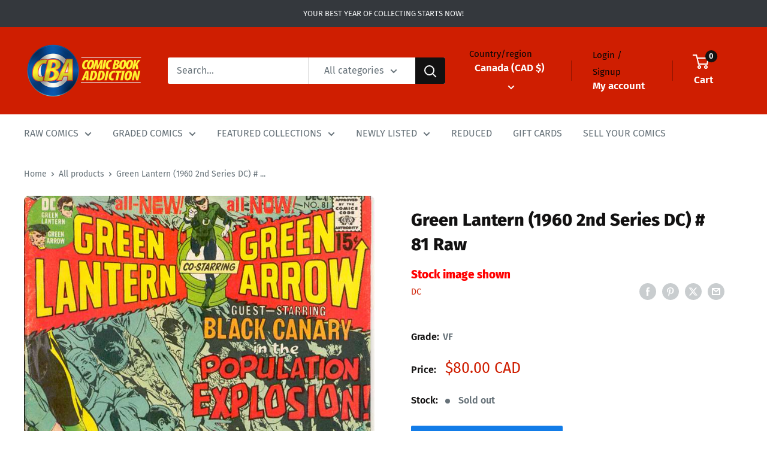

--- FILE ---
content_type: text/html; charset=utf-8
request_url: https://shopcbacomics.com/products/green-lantern-1960-2nd-series-dc-81-raw
body_size: 48470
content:
<!doctype html>

<html class="no-js" lang="en">
  <head>
    <script src="//searchserverapi.com/widgets/shopify/init.js?a=5k3z8Y4z3b"></script>
    <meta charset="utf-8">
    <meta
      name="viewport"
      content="width=device-width, initial-scale=1.0, height=device-height, minimum-scale=1.0, maximum-scale=1.0"
    >
    <meta name="theme-color" content="#cf1e01">

    <title>
      Green Lantern (1960 2nd Series DC) # 81 Raw
    </title><link rel="canonical" href="https://shopcbacomics.com/products/green-lantern-1960-2nd-series-dc-81-raw"><link rel="shortcut icon" href="//shopcbacomics.com/cdn/shop/files/zzz_CBA_shield_favicon1_96x96.png?v=1705069437" type="image/png"><link rel="preload" as="style" href="//shopcbacomics.com/cdn/shop/t/45/assets/theme.css?v=179700503756231500981767497387">
    <link rel="preload" as="script" href="//shopcbacomics.com/cdn/shop/t/45/assets/theme.js?v=172328226944126308931767497388">
    <link rel="preconnect" href="https://cdn.shopify.com">
    <link rel="preconnect" href="https://fonts.shopifycdn.com">
    <link rel="dns-prefetch" href="https://productreviews.shopifycdn.com">
    <link rel="dns-prefetch" href="https://ajax.googleapis.com">
    <link rel="dns-prefetch" href="https://maps.googleapis.com">
    <link rel="dns-prefetch" href="https://maps.gstatic.com">

    <meta property="og:type" content="product">
  <meta property="og:title" content="Green Lantern (1960 2nd Series DC) # 81 Raw"><meta property="og:image" content="http://shopcbacomics.com/cdn/shop/products/81_eb3551fe-5658-408d-816a-147b421673d0.jpg?v=1679959744">
    <meta property="og:image:secure_url" content="https://shopcbacomics.com/cdn/shop/products/81_eb3551fe-5658-408d-816a-147b421673d0.jpg?v=1679959744">
    <meta property="og:image:width" content="696">
    <meta property="og:image:height" content="1025"><meta property="product:price:amount" content="80.00">
  <meta property="product:price:currency" content="CAD"><meta property="og:url" content="https://shopcbacomics.com/products/green-lantern-1960-2nd-series-dc-81-raw">
<meta property="og:site_name" content="Comic Book Addiction"><meta name="twitter:card" content="summary"><meta name="twitter:title" content="Green Lantern (1960 2nd Series DC) # 81 Raw">
  <meta name="twitter:description" content="">
  <meta name="twitter:image" content="https://shopcbacomics.com/cdn/shop/products/81_eb3551fe-5658-408d-816a-147b421673d0_600x600_crop_center.jpg?v=1679959744">
    <link rel="preload" href="//shopcbacomics.com/cdn/fonts/fira_sans/firasans_n8.524ff827b2e0c23145caef386ae6f105d979615a.woff2" as="font" type="font/woff2" crossorigin><link rel="preload" href="//shopcbacomics.com/cdn/fonts/fira_sans/firasans_n4.2bbe25c7eff81f2190328b1f4c09fff694a30391.woff2" as="font" type="font/woff2" crossorigin><style>
  @font-face {
  font-family: "Fira Sans";
  font-weight: 800;
  font-style: normal;
  font-display: swap;
  src: url("//shopcbacomics.com/cdn/fonts/fira_sans/firasans_n8.524ff827b2e0c23145caef386ae6f105d979615a.woff2") format("woff2"),
       url("//shopcbacomics.com/cdn/fonts/fira_sans/firasans_n8.62877479d1dbcd90cd5cdc44c60e89674ba350c5.woff") format("woff");
}

  @font-face {
  font-family: "Fira Sans";
  font-weight: 400;
  font-style: normal;
  font-display: swap;
  src: url("//shopcbacomics.com/cdn/fonts/fira_sans/firasans_n4.2bbe25c7eff81f2190328b1f4c09fff694a30391.woff2") format("woff2"),
       url("//shopcbacomics.com/cdn/fonts/fira_sans/firasans_n4.3080da6df53473deabf85f231151766e88fe58e5.woff") format("woff");
}

@font-face {
  font-family: "Fira Sans";
  font-weight: 600;
  font-style: normal;
  font-display: swap;
  src: url("//shopcbacomics.com/cdn/fonts/fira_sans/firasans_n6.6e69582c830743b0b2519d70cb6f53fae6750454.woff2") format("woff2"),
       url("//shopcbacomics.com/cdn/fonts/fira_sans/firasans_n6.56f6d15fcabb3c1b127727e16232daf8adf28d0a.woff") format("woff");
}

@font-face {
  font-family: "Fira Sans";
  font-weight: 800;
  font-style: italic;
  font-display: swap;
  src: url("//shopcbacomics.com/cdn/fonts/fira_sans/firasans_i8.52f3df382004800b3a152c124ece4e24fd414ee8.woff2") format("woff2"),
       url("//shopcbacomics.com/cdn/fonts/fira_sans/firasans_i8.9a6ed2af3fadc1ffc9cebc4a0c970ef65b88cb10.woff") format("woff");
}


  @font-face {
  font-family: "Fira Sans";
  font-weight: 700;
  font-style: normal;
  font-display: swap;
  src: url("//shopcbacomics.com/cdn/fonts/fira_sans/firasans_n7.cc8dbbaa3add99fa3b5746d1e0ac6304aad5a265.woff2") format("woff2"),
       url("//shopcbacomics.com/cdn/fonts/fira_sans/firasans_n7.ec664a82413800dfe65a9cde8547a4b8bd643b08.woff") format("woff");
}

  @font-face {
  font-family: "Fira Sans";
  font-weight: 400;
  font-style: italic;
  font-display: swap;
  src: url("//shopcbacomics.com/cdn/fonts/fira_sans/firasans_i4.c80c323ec965c58e05ab85d436c872a499b8b684.woff2") format("woff2"),
       url("//shopcbacomics.com/cdn/fonts/fira_sans/firasans_i4.4a2d82e939dfe1cd2fff5fc4411d982dee96dce7.woff") format("woff");
}

  @font-face {
  font-family: "Fira Sans";
  font-weight: 700;
  font-style: italic;
  font-display: swap;
  src: url("//shopcbacomics.com/cdn/fonts/fira_sans/firasans_i7.a949787ab1c615cf91b95a6e513021199c64f31e.woff2") format("woff2"),
       url("//shopcbacomics.com/cdn/fonts/fira_sans/firasans_i7.799cab282970134691125391a3ab6bd6bc1306c6.woff") format("woff");
}


  :root {
    --default-text-font-size : 15px;
    --base-text-font-size    : 16px;
    --heading-font-family    : "Fira Sans", sans-serif;
    --heading-font-weight    : 800;
    --heading-font-style     : normal;
    --text-font-family       : "Fira Sans", sans-serif;
    --text-font-weight       : 400;
    --text-font-style        : normal;
    --text-font-bolder-weight: 600;
    --text-link-decoration   : underline;

    --text-color               : #677279;
    --text-color-rgb           : 103, 114, 121;
    --heading-color            : #121111;
    --border-color             : #ffffff;
    --border-color-rgb         : 255, 255, 255;
    --form-border-color        : #f2f2f2;
    --accent-color             : #cf1e01;
    --accent-color-rgb         : 207, 30, 1;
    --link-color               : #cf1e01;
    --link-color-hover         : #831301;
    --background               : #ffffff;
    --secondary-background     : #ffffff;
    --secondary-background-rgb : 255, 255, 255;
    --accent-background        : rgba(207, 30, 1, 0.08);

    --input-background: #ffffff;

    --error-color       : #cf1e01;
    --error-background  : rgba(207, 30, 1, 0.07);
    --success-color     : #00aa00;
    --success-background: rgba(0, 170, 0, 0.11);

    --primary-button-background      : #34383d;
    --primary-button-background-rgb  : 52, 56, 61;
    --primary-button-text-color      : #ffffff;
    --secondary-button-background    : #127ce8;
    --secondary-button-background-rgb: 18, 124, 232;
    --secondary-button-text-color    : #ffffff;

    --header-background      : #cf1e01;
    --header-text-color      : #ffffff;
    --header-light-text-color: #060607;
    --header-border-color    : rgba(6, 6, 7, 0.3);
    --header-accent-color    : #121111;

    --footer-background-color:    #121111;
    --footer-heading-text-color:  #f3f5f6;
    --footer-body-text-color:     #f3f5f6;
    --footer-body-text-color-rgb: 243, 245, 246;
    --footer-accent-color:        #ffffff;
    --footer-accent-color-rgb:    255, 255, 255;
    --footer-border:              none;
    
    --flickity-arrow-color: #cccccc;--product-on-sale-accent           : #cf1e01;
    --product-on-sale-accent-rgb       : 207, 30, 1;
    --product-on-sale-color            : #ffffff;
    --product-in-stock-color           : #008a00;
    --product-low-stock-color          : #ee0000;
    --product-sold-out-color           : #8a9297;
    --product-custom-label-1-background: #008a00;
    --product-custom-label-1-color     : #ffffff;
    --product-custom-label-2-background: #00a500;
    --product-custom-label-2-color     : #ffffff;
    --product-review-star-color        : #ffbd00;

    --mobile-container-gutter : 20px;
    --desktop-container-gutter: 40px;

    /* Shopify related variables */
    --payment-terms-background-color: #ffffff;
  }
</style>

<script>
  // IE11 does not have support for CSS variables, so we have to polyfill them
  if (!(((window || {}).CSS || {}).supports && window.CSS.supports('(--a: 0)'))) {
    const script = document.createElement('script');
    script.type = 'text/javascript';
    script.src = 'https://cdn.jsdelivr.net/npm/css-vars-ponyfill@2';
    script.onload = function() {
      cssVars({});
    };

    document.getElementsByTagName('head')[0].appendChild(script);
  }
</script>


    <script>window.performance && window.performance.mark && window.performance.mark('shopify.content_for_header.start');</script><meta name="google-site-verification" content="TBCk7RcVFgb_jf_vp7jxKLt2BbignKqKw0BAB6vL1-Q">
<meta id="shopify-digital-wallet" name="shopify-digital-wallet" content="/27052015671/digital_wallets/dialog">
<meta name="shopify-checkout-api-token" content="9e333eac5cf4afa0eaa2abb5b4d9afab">
<meta id="in-context-paypal-metadata" data-shop-id="27052015671" data-venmo-supported="false" data-environment="production" data-locale="en_US" data-paypal-v4="true" data-currency="CAD">
<link rel="alternate" hreflang="x-default" href="https://comicbookaddiction.com/products/green-lantern-1960-2nd-series-dc-81-raw">
<link rel="alternate" hreflang="en" href="https://comicbookaddiction.com/products/green-lantern-1960-2nd-series-dc-81-raw">
<link rel="alternate" hreflang="en-CA" href="https://shopcbacomics.com/products/green-lantern-1960-2nd-series-dc-81-raw">
<link rel="alternate" type="application/json+oembed" href="https://shopcbacomics.com/products/green-lantern-1960-2nd-series-dc-81-raw.oembed">
<script async="async" src="/checkouts/internal/preloads.js?locale=en-CA"></script>
<script id="apple-pay-shop-capabilities" type="application/json">{"shopId":27052015671,"countryCode":"CA","currencyCode":"CAD","merchantCapabilities":["supports3DS"],"merchantId":"gid:\/\/shopify\/Shop\/27052015671","merchantName":"Comic Book Addiction","requiredBillingContactFields":["postalAddress","email","phone"],"requiredShippingContactFields":["postalAddress","email","phone"],"shippingType":"shipping","supportedNetworks":["visa","masterCard","amex","discover","jcb"],"total":{"type":"pending","label":"Comic Book Addiction","amount":"1.00"},"shopifyPaymentsEnabled":true,"supportsSubscriptions":true}</script>
<script id="shopify-features" type="application/json">{"accessToken":"9e333eac5cf4afa0eaa2abb5b4d9afab","betas":["rich-media-storefront-analytics"],"domain":"shopcbacomics.com","predictiveSearch":true,"shopId":27052015671,"locale":"en"}</script>
<script>var Shopify = Shopify || {};
Shopify.shop = "cbacomics.myshopify.com";
Shopify.locale = "en";
Shopify.currency = {"active":"CAD","rate":"1.35052"};
Shopify.country = "CA";
Shopify.theme = {"name":"Winter 2026","id":133438472247,"schema_name":"Warehouse","schema_version":"4.4.1","theme_store_id":null,"role":"main"};
Shopify.theme.handle = "null";
Shopify.theme.style = {"id":null,"handle":null};
Shopify.cdnHost = "shopcbacomics.com/cdn";
Shopify.routes = Shopify.routes || {};
Shopify.routes.root = "/";</script>
<script type="module">!function(o){(o.Shopify=o.Shopify||{}).modules=!0}(window);</script>
<script>!function(o){function n(){var o=[];function n(){o.push(Array.prototype.slice.apply(arguments))}return n.q=o,n}var t=o.Shopify=o.Shopify||{};t.loadFeatures=n(),t.autoloadFeatures=n()}(window);</script>
<script id="shop-js-analytics" type="application/json">{"pageType":"product"}</script>
<script defer="defer" async type="module" src="//shopcbacomics.com/cdn/shopifycloud/shop-js/modules/v2/client.init-shop-cart-sync_BN7fPSNr.en.esm.js"></script>
<script defer="defer" async type="module" src="//shopcbacomics.com/cdn/shopifycloud/shop-js/modules/v2/chunk.common_Cbph3Kss.esm.js"></script>
<script defer="defer" async type="module" src="//shopcbacomics.com/cdn/shopifycloud/shop-js/modules/v2/chunk.modal_DKumMAJ1.esm.js"></script>
<script type="module">
  await import("//shopcbacomics.com/cdn/shopifycloud/shop-js/modules/v2/client.init-shop-cart-sync_BN7fPSNr.en.esm.js");
await import("//shopcbacomics.com/cdn/shopifycloud/shop-js/modules/v2/chunk.common_Cbph3Kss.esm.js");
await import("//shopcbacomics.com/cdn/shopifycloud/shop-js/modules/v2/chunk.modal_DKumMAJ1.esm.js");

  window.Shopify.SignInWithShop?.initShopCartSync?.({"fedCMEnabled":true,"windoidEnabled":true});

</script>
<script>(function() {
  var isLoaded = false;
  function asyncLoad() {
    if (isLoaded) return;
    isLoaded = true;
    var urls = ["https:\/\/searchanise-ef84.kxcdn.com\/widgets\/shopify\/init.js?a=5k3z8Y4z3b\u0026shop=cbacomics.myshopify.com"];
    for (var i = 0; i < urls.length; i++) {
      var s = document.createElement('script');
      s.type = 'text/javascript';
      s.async = true;
      s.src = urls[i];
      var x = document.getElementsByTagName('script')[0];
      x.parentNode.insertBefore(s, x);
    }
  };
  if(window.attachEvent) {
    window.attachEvent('onload', asyncLoad);
  } else {
    window.addEventListener('load', asyncLoad, false);
  }
})();</script>
<script id="__st">var __st={"a":27052015671,"offset":-18000,"reqid":"32d7c4d6-87d3-487b-92db-b992bfa03006-1769775093","pageurl":"shopcbacomics.com\/products\/green-lantern-1960-2nd-series-dc-81-raw","u":"71e92b20e837","p":"product","rtyp":"product","rid":6789504729143};</script>
<script>window.ShopifyPaypalV4VisibilityTracking = true;</script>
<script id="captcha-bootstrap">!function(){'use strict';const t='contact',e='account',n='new_comment',o=[[t,t],['blogs',n],['comments',n],[t,'customer']],c=[[e,'customer_login'],[e,'guest_login'],[e,'recover_customer_password'],[e,'create_customer']],r=t=>t.map((([t,e])=>`form[action*='/${t}']:not([data-nocaptcha='true']) input[name='form_type'][value='${e}']`)).join(','),a=t=>()=>t?[...document.querySelectorAll(t)].map((t=>t.form)):[];function s(){const t=[...o],e=r(t);return a(e)}const i='password',u='form_key',d=['recaptcha-v3-token','g-recaptcha-response','h-captcha-response',i],f=()=>{try{return window.sessionStorage}catch{return}},m='__shopify_v',_=t=>t.elements[u];function p(t,e,n=!1){try{const o=window.sessionStorage,c=JSON.parse(o.getItem(e)),{data:r}=function(t){const{data:e,action:n}=t;return t[m]||n?{data:e,action:n}:{data:t,action:n}}(c);for(const[e,n]of Object.entries(r))t.elements[e]&&(t.elements[e].value=n);n&&o.removeItem(e)}catch(o){console.error('form repopulation failed',{error:o})}}const l='form_type',E='cptcha';function T(t){t.dataset[E]=!0}const w=window,h=w.document,L='Shopify',v='ce_forms',y='captcha';let A=!1;((t,e)=>{const n=(g='f06e6c50-85a8-45c8-87d0-21a2b65856fe',I='https://cdn.shopify.com/shopifycloud/storefront-forms-hcaptcha/ce_storefront_forms_captcha_hcaptcha.v1.5.2.iife.js',D={infoText:'Protected by hCaptcha',privacyText:'Privacy',termsText:'Terms'},(t,e,n)=>{const o=w[L][v],c=o.bindForm;if(c)return c(t,g,e,D).then(n);var r;o.q.push([[t,g,e,D],n]),r=I,A||(h.body.append(Object.assign(h.createElement('script'),{id:'captcha-provider',async:!0,src:r})),A=!0)});var g,I,D;w[L]=w[L]||{},w[L][v]=w[L][v]||{},w[L][v].q=[],w[L][y]=w[L][y]||{},w[L][y].protect=function(t,e){n(t,void 0,e),T(t)},Object.freeze(w[L][y]),function(t,e,n,w,h,L){const[v,y,A,g]=function(t,e,n){const i=e?o:[],u=t?c:[],d=[...i,...u],f=r(d),m=r(i),_=r(d.filter((([t,e])=>n.includes(e))));return[a(f),a(m),a(_),s()]}(w,h,L),I=t=>{const e=t.target;return e instanceof HTMLFormElement?e:e&&e.form},D=t=>v().includes(t);t.addEventListener('submit',(t=>{const e=I(t);if(!e)return;const n=D(e)&&!e.dataset.hcaptchaBound&&!e.dataset.recaptchaBound,o=_(e),c=g().includes(e)&&(!o||!o.value);(n||c)&&t.preventDefault(),c&&!n&&(function(t){try{if(!f())return;!function(t){const e=f();if(!e)return;const n=_(t);if(!n)return;const o=n.value;o&&e.removeItem(o)}(t);const e=Array.from(Array(32),(()=>Math.random().toString(36)[2])).join('');!function(t,e){_(t)||t.append(Object.assign(document.createElement('input'),{type:'hidden',name:u})),t.elements[u].value=e}(t,e),function(t,e){const n=f();if(!n)return;const o=[...t.querySelectorAll(`input[type='${i}']`)].map((({name:t})=>t)),c=[...d,...o],r={};for(const[a,s]of new FormData(t).entries())c.includes(a)||(r[a]=s);n.setItem(e,JSON.stringify({[m]:1,action:t.action,data:r}))}(t,e)}catch(e){console.error('failed to persist form',e)}}(e),e.submit())}));const S=(t,e)=>{t&&!t.dataset[E]&&(n(t,e.some((e=>e===t))),T(t))};for(const o of['focusin','change'])t.addEventListener(o,(t=>{const e=I(t);D(e)&&S(e,y())}));const B=e.get('form_key'),M=e.get(l),P=B&&M;t.addEventListener('DOMContentLoaded',(()=>{const t=y();if(P)for(const e of t)e.elements[l].value===M&&p(e,B);[...new Set([...A(),...v().filter((t=>'true'===t.dataset.shopifyCaptcha))])].forEach((e=>S(e,t)))}))}(h,new URLSearchParams(w.location.search),n,t,e,['guest_login'])})(!0,!0)}();</script>
<script integrity="sha256-4kQ18oKyAcykRKYeNunJcIwy7WH5gtpwJnB7kiuLZ1E=" data-source-attribution="shopify.loadfeatures" defer="defer" src="//shopcbacomics.com/cdn/shopifycloud/storefront/assets/storefront/load_feature-a0a9edcb.js" crossorigin="anonymous"></script>
<script data-source-attribution="shopify.dynamic_checkout.dynamic.init">var Shopify=Shopify||{};Shopify.PaymentButton=Shopify.PaymentButton||{isStorefrontPortableWallets:!0,init:function(){window.Shopify.PaymentButton.init=function(){};var t=document.createElement("script");t.src="https://shopcbacomics.com/cdn/shopifycloud/portable-wallets/latest/portable-wallets.en.js",t.type="module",document.head.appendChild(t)}};
</script>
<script data-source-attribution="shopify.dynamic_checkout.buyer_consent">
  function portableWalletsHideBuyerConsent(e){var t=document.getElementById("shopify-buyer-consent"),n=document.getElementById("shopify-subscription-policy-button");t&&n&&(t.classList.add("hidden"),t.setAttribute("aria-hidden","true"),n.removeEventListener("click",e))}function portableWalletsShowBuyerConsent(e){var t=document.getElementById("shopify-buyer-consent"),n=document.getElementById("shopify-subscription-policy-button");t&&n&&(t.classList.remove("hidden"),t.removeAttribute("aria-hidden"),n.addEventListener("click",e))}window.Shopify?.PaymentButton&&(window.Shopify.PaymentButton.hideBuyerConsent=portableWalletsHideBuyerConsent,window.Shopify.PaymentButton.showBuyerConsent=portableWalletsShowBuyerConsent);
</script>
<script>
  function portableWalletsCleanup(e){e&&e.src&&console.error("Failed to load portable wallets script "+e.src);var t=document.querySelectorAll("shopify-accelerated-checkout .shopify-payment-button__skeleton, shopify-accelerated-checkout-cart .wallet-cart-button__skeleton"),e=document.getElementById("shopify-buyer-consent");for(let e=0;e<t.length;e++)t[e].remove();e&&e.remove()}function portableWalletsNotLoadedAsModule(e){e instanceof ErrorEvent&&"string"==typeof e.message&&e.message.includes("import.meta")&&"string"==typeof e.filename&&e.filename.includes("portable-wallets")&&(window.removeEventListener("error",portableWalletsNotLoadedAsModule),window.Shopify.PaymentButton.failedToLoad=e,"loading"===document.readyState?document.addEventListener("DOMContentLoaded",window.Shopify.PaymentButton.init):window.Shopify.PaymentButton.init())}window.addEventListener("error",portableWalletsNotLoadedAsModule);
</script>

<script type="module" src="https://shopcbacomics.com/cdn/shopifycloud/portable-wallets/latest/portable-wallets.en.js" onError="portableWalletsCleanup(this)" crossorigin="anonymous"></script>
<script nomodule>
  document.addEventListener("DOMContentLoaded", portableWalletsCleanup);
</script>

<link id="shopify-accelerated-checkout-styles" rel="stylesheet" media="screen" href="https://shopcbacomics.com/cdn/shopifycloud/portable-wallets/latest/accelerated-checkout-backwards-compat.css" crossorigin="anonymous">
<style id="shopify-accelerated-checkout-cart">
        #shopify-buyer-consent {
  margin-top: 1em;
  display: inline-block;
  width: 100%;
}

#shopify-buyer-consent.hidden {
  display: none;
}

#shopify-subscription-policy-button {
  background: none;
  border: none;
  padding: 0;
  text-decoration: underline;
  font-size: inherit;
  cursor: pointer;
}

#shopify-subscription-policy-button::before {
  box-shadow: none;
}

      </style>

<script>window.performance && window.performance.mark && window.performance.mark('shopify.content_for_header.end');</script>

    <link rel="stylesheet" href="//shopcbacomics.com/cdn/shop/t/45/assets/theme.css?v=179700503756231500981767497387">

    
  <script type="application/ld+json">
  {
    "@context": "https://schema.org",
    "@type": "Product",
    "productID": 6789504729143,
    "offers": [{
          "@type": "Offer",
          "name": "VF",
          "availability":"https://schema.org/OutOfStock",
          "price": 80.0,
          "priceCurrency": "CAD",
          "priceValidUntil": "2026-02-09",
          "url": "/products/green-lantern-1960-2nd-series-dc-81-raw?variant=40995077095479"
        },
{
          "@type": "Offer",
          "name": "F (300308)",
          "availability":"https://schema.org/OutOfStock",
          "price": 25.0,
          "priceCurrency": "CAD",
          "priceValidUntil": "2026-02-09","sku": "300308",
          "url": "/products/green-lantern-1960-2nd-series-dc-81-raw?variant=40131050668087"
        }
],"brand": {
      "@type": "Brand",
      "name": "DC"
    },
    "name": "Green Lantern (1960 2nd Series DC) # 81 Raw",
    "description": "",
    "category": "Comics",
    "url": "/products/green-lantern-1960-2nd-series-dc-81-raw",
    "sku": "",
    "image": {
      "@type": "ImageObject",
      "url": "https://shopcbacomics.com/cdn/shop/products/81_eb3551fe-5658-408d-816a-147b421673d0.jpg?v=1679959744&width=1024",
      "image": "https://shopcbacomics.com/cdn/shop/products/81_eb3551fe-5658-408d-816a-147b421673d0.jpg?v=1679959744&width=1024",
      "name": "VIM_grade_vf",
      "width": "1024",
      "height": "1024"
    }
  }
  </script>



  <script type="application/ld+json">
  {
    "@context": "https://schema.org",
    "@type": "BreadcrumbList",
  "itemListElement": [{
      "@type": "ListItem",
      "position": 1,
      "name": "Home",
      "item": "https://comicbookaddiction.com"
    },{
          "@type": "ListItem",
          "position": 2,
          "name": "Green Lantern (1960 2nd Series DC) # 81 Raw",
          "item": "https://comicbookaddiction.com/products/green-lantern-1960-2nd-series-dc-81-raw"
        }]
  }
  </script>



    <style>
      .custom_button {
        margin-bottom: 10px;
      }
    </style>
    
    <script>
      // This allows to expose several variables to the global scope, to be used in scripts
      window.theme = {
        pageType: "product",
        cartCount: 0,
        moneyFormat: "${{amount}}",
        moneyWithCurrencyFormat: "${{amount}} CAD",
        currencyCodeEnabled: true,
        showDiscount: false,
        discountMode: "saving",
        cartType: "drawer"
      };

      window.routes = {
        rootUrl: "\/",
        rootUrlWithoutSlash: '',
        cartUrl: "\/cart",
        cartAddUrl: "\/cart\/add",
        cartChangeUrl: "\/cart\/change",
        searchUrl: "\/search",
        productRecommendationsUrl: "\/recommendations\/products"
      };

      window.languages = {
        productRegularPrice: "Regular price",
        productSalePrice: "Sale price",
        collectionOnSaleLabel: "Save {{savings}}",
        productFormUnavailable: "Unavailable",
        productFormAddToCart: "Add to cart",
        productFormPreOrder: "Pre-order",
        productFormSoldOut: "Sold out",
        productAdded: "Product has been added to your cart",
        productAddedShort: "Added!",
        shippingEstimatorNoResults: "No shipping could be found for your address.",
        shippingEstimatorOneResult: "There is one shipping rate for your address:",
        shippingEstimatorMultipleResults: "There are {{count}} shipping rates for your address:",
        shippingEstimatorErrors: "There are some errors:"
      };

      document.documentElement.className = document.documentElement.className.replace('no-js', 'js');
    </script><script src="//shopcbacomics.com/cdn/shop/t/45/assets/theme.js?v=172328226944126308931767497388" defer></script>
    <script src="//shopcbacomics.com/cdn/shop/t/45/assets/custom.js?v=129026662348694733121767497376" defer></script><script>
        (function () {
          window.onpageshow = function() {
            // We force re-freshing the cart content onpageshow, as most browsers will serve a cache copy when hitting the
            // back button, which cause staled data
            document.documentElement.dispatchEvent(new CustomEvent('cart:refresh', {
              bubbles: true,
              detail: {scrollToTop: false}
            }));
          };
        })();
      </script><!-- BEGIN app block: shopify://apps/ot-theme-sections/blocks/otsb-style/45c0d634-d78b-458c-8bca-17086e7d65aa --><link href="//cdn.shopify.com/extensions/019bd955-d823-79f9-ae08-31d57ac2e623/xpify-front-base-89/assets/otsb-style.min.css" rel="stylesheet" type="text/css" media="all" />
<script>
  window.otsb={main_script_enabled:true,sliderScript:"https://cdn.shopify.com/extensions/019bd955-d823-79f9-ae08-31d57ac2e623/xpify-front-base-89/assets/otsb-splide.min.js",loadedScript:window?.otsb?.loadedScript||[],components:{splides:{}}};
</script><script src="https://cdn.shopify.com/extensions/019bd955-d823-79f9-ae08-31d57ac2e623/xpify-front-base-89/assets/otsb-script.min.js" defer="defer"></script>

<!-- END app block --><!-- BEGIN app block: shopify://apps/hulk-form-builder/blocks/app-embed/b6b8dd14-356b-4725-a4ed-77232212b3c3 --><!-- BEGIN app snippet: hulkapps-formbuilder-theme-ext --><script type="text/javascript">
  
  if (typeof window.formbuilder_customer != "object") {
        window.formbuilder_customer = {}
  }

  window.hulkFormBuilder = {
    form_data: {"form_BBngNpm0jqc2WYp_sT6U1Q":{"uuid":"BBngNpm0jqc2WYp_sT6U1Q","form_name":"buying form","form_data":{"div_back_gradient_1":"#fff","div_back_gradient_2":"#fff","back_color":"#f2f2f2","form_title":"","form_submit":"SUBMIT","after_submit":"clearAndAllow","after_submit_msg":"\u003cp\u003eThank you.\u0026nbsp; We will reach out to you shortly.\u0026nbsp; Please check your spam folder for an email from us.\u003c\/p\u003e\n","captcha_enable":"no","label_style":"inlineLabels","input_border_radius":"2","back_type":"color","input_back_color":"#fff","input_back_color_hover":"#fff","back_shadow":"none","label_font_clr":"#333333","input_font_clr":"#333333","button_align":"centerBtn","button_clr":"#fff","button_back_clr":"#ff4c71","button_border_radius":"30","form_width":"80%","form_border_size":0,"form_border_clr":"#c7c7c7","form_border_radius":"1","label_font_size":"14","input_font_size":"14","button_font_size":"16","form_padding":0,"input_border_color":"#ccc","input_border_color_hover":"#ccc","btn_border_clr":"#ff214f","btn_border_size":"2","form_name":"buying form","":"","form_access_message":"\u003cp\u003ePlease login to access the form\u003cbr\u003eDo not have an account? Create account\u003c\/p\u003e","form_banner_alignment":"left","form_description":"","label_fonts_type":"Google Fonts","label_custom_font_name":"fira sans","label_font_family":"Fira Sans","input_font_family":"Fira Sans","advance_css":".form-control {\npadding-top: 12px;\n    padding-right: 20px;\n    padding-bottom: 12px;\n    padding-left: 20px;\n    line-height: normal;\n    height: 45px;\n}\n.checkbox-multi {\nmargin-bottom: 25px;\n}","form_timer_sec":"10","after_submit_script":"dataLayer.push({\n'event': 'sell_form_submission'\n});","advance_js":"(function(w,d,s,l,i){w[l]=w[l]||[];w[l].push({'gtm.start':new Date().getTime(),event:'gtm.js'});var f=d.getElementsByTagName(s)[0],j=d.createElement(s),dl=l!='dataLayer'?'\u0026l='+l:'';j.async=true;j.src='https:\/\/www.googletagmanager.com\/gtm.js?id='+i+dl;f.parentNode.insertBefore(j,f);})(window,document,'script','dataLayer','GTM-NNXS342')","success_scrolling":"yes","error_scrolling":"yes","formElements":[{"type":"text","position":0,"label":"First Name","customClass":"","halfwidth":"yes","Conditions":{},"required":"yes","page_number":1},{"type":"text","position":1,"label":"Last Name","halfwidth":"yes","Conditions":{},"required":"yes","page_number":1},{"type":"email","position":2,"label":"Email","required":"yes","email_confirm":"yes","Conditions":{},"halfwidth":"yes","page_number":1},{"Conditions":{},"type":"text","position":3,"label":"Phone","halfwidth":"yes","page_number":1,"required":"yes"},{"Conditions":{},"type":"text","position":4,"label":"City","halfwidth":"yes","required":"yes","page_number":1},{"Conditions":{},"type":"select","position":5,"label":"State\/Province","required":"yes","halfwidth":"yes","values":"Alabama\nAlaska\nArizona\nArkansas\nCalifornia\nColorado\nConnecticut\nDelaware\nFlorida\nGeorgia\nHawaii\nIdaho\nIllinois\nIndiana\nIowa\nKansas\nKentucky\nLouisiana\nMaine\nMaryland\nMassachusetts\nMichigan\nMinnesota\nMississippi\nMissouri\nMontana\nNebraska\nNevada\nNew Hampshire\nNew Jersey\nNew Mexico\nNew York\nNorth Carolina\nNorth Dakota\nOhio\nOklahoma\nOregon\nPennsylvania\nRhode Island\nSouth Carolina\nSouth Dakota\nTennessee\nTexas\nUtah\nVermont\nVirginia\nWashington\nWest Virginia\nWisconsin\nWyoming\n\nAlberta\nBritish Columbia\nManitoba\nNew Brunswick\nNewfoundland and Labrador\nNova Scotia\nOntario\nPrince Edward Island\nQuebec\nSaskatchewan\nNorthwest Territories\nNunavut\nYukon","elementCost":{},"page_number":1},{"Conditions":{},"type":"multipleCheckbox","position":6,"label":"How did you find us? (Please select all that apply)","required":"yes","values":"Facebook\/Instagram\nGoogle Search\nMicrosoft\/Bing Search\nOther","elementCost":{},"other_for_multi_value":"no","other_multi_checkbox_label":"Other","page_number":1},{"Conditions":{},"type":"textarea","position":7,"label":"Please provide a short description of your collection (eg. approximate number of books, age of books, any key issues, etc.).","required":"yes","inputHeight":"150","page_number":1},{"Conditions":{},"type":"select","position":8,"label":"Number of comics","required":"yes","values":"1-100\n100-500\n500-1000\n1000-5000\n5000+","elementCost":{},"page_number":1,"halfwidth":"yes"},{"Conditions":{},"type":"multipleCheckbox","position":9,"label":"What age are your comics? (please select all that apply, at least one is mandatory)","required":"yes","values":"1940s\n1950s\n1960s\n1970s\n1980s\n1990s\n2000 or later","elementCost":{},"page_number":1},{"Conditions":{},"type":"file","position":10,"label":" Optional - Add a list or some photos of your collection (JPG, JPEG, PNG, PDF formats accepted, up to 10 files)","imageMultiple":"yes","imagenoMultiple":"10","enable_drag_and_drop":"yes","page_number":1}]},"is_spam_form":false,"shop_uuid":"HA2ttFDiKuifqPXjvXsmog","shop_timezone":"America\/New_York","shop_id":96301,"shop_is_after_submit_enabled":true,"shop_shopify_plan":"Shopify Plus","shop_shopify_domain":"cbacomics.myshopify.com"},"form_tpUDo0c59tDnRmpbjkhoQA":{"uuid":"tpUDo0c59tDnRmpbjkhoQA","form_name":"Additional Information","form_data":{"div_back_gradient_1":"#fff","div_back_gradient_2":"#fff","back_color":"#fff","form_title":"","form_submit":"Submit","after_submit":"hideAndmessage","after_submit_msg":"\u003cp\u003eThank you.\u0026nbsp;\u0026nbsp;We will reach out to you as soon as possible.\u0026nbsp;\u0026nbsp;Please check your spam folder for an email from us.\u003c\/p\u003e\n","captcha_enable":"no","label_style":"blockLabels","input_border_radius":"2","back_type":"transparent","input_back_color":"#fff","input_back_color_hover":"#fff","back_shadow":"none","label_font_clr":"#333333","input_font_clr":"#333333","button_align":"leftBtn","button_clr":"#fff","button_back_clr":"#333333","button_border_radius":"2","form_width":"600px","form_border_size":0,"form_border_clr":"#c7c7c7","form_border_radius":"1","label_font_size":"14","input_font_size":"14","button_font_size":"16","form_padding":0,"input_border_color":"#ccc","input_border_color_hover":"#ccc","btn_border_clr":"#333333","btn_border_size":"1","form_name":"Additional Information","":"ujwalkumar@shopcircle.co","form_emails":"admin@comicbookaddiction.com,nick@comicbookaddiction.com","admin_email_subject":"New Additional Information request received from {{First Name}} {{Last Name}}","admin_email_message":"\u003cp\u003eSomeone wants additional information.\u003cbr \/\u003e\nPlease find the details below:\u003c\/p\u003e\n","form_access_message":"\u003cp\u003ePlease login to access the form\u003cbr\u003eDo not have an account? Create account\u003c\/p\u003e","notification_email_send":true,"record_referrer_url":"yes","pass_referrer_url_on_email":false,"auto_responder_sendname":"Comic Book Addiction","auto_responder_sendemail":"donotreply@comicbookaddiction.com","auto_responder_subject":"Thank you for reaching out to us.","auto_responder_message":"\u003cpre\u003e\n\u003cspan style=\"font-family:Helvetica;\"\u003eHello,\nJust to confirm we have received your submission, We will get back to you as soon as possible!\u003c\/span\u003e\u003c\/pre\u003e\n\n\u003cp\u003e\u0026nbsp;\u003c\/p\u003e\n\n\u003cp\u003e\u003cstrong\u003eInformation you submitted:\u003c\/strong\u003e\u003c\/p\u003e\n","send_response":"yes","auto_responder_footer_message":"\u003cp\u003e\u0026nbsp;\u003c\/p\u003e\n\n\u003cp\u003e\u0026nbsp;\u003c\/p\u003e\n\n\u003cp\u003e\u003cstrong\u003eABOUT COMIC BOOK ADDICTION\u003c\/strong\u003e\u003c\/p\u003e\n\n\u003cp\u003eComic Book Addiction is one of North America\u0026#39;s leading retailers of vintage comic books.\u003c\/p\u003e\n\n\u003cp\u003eBased near Toronto, Canada, Comic Book Addiction prides itself in offering a wide selection of comics published from the 1940s to present, including an amazing array of key, high grade and hard for find comic book gems.\u003c\/p\u003e\n\n\u003cp\u003eIf you love comic books, Comic Book Addiction has something for you. Try us once, you\u0026#39;ll be hooked.\u003c\/p\u003e\n","label_font_family":"Fira Sans","input_font_family":"Fira Sans","advance_js":"window.addEventListener('message', function(event) {\nif((event.data.form_name == \"Additional Information\")){\n    $('input[name=\"Product Title\"]').val(event.data.proTitle);\n    $('input[name=\"Variant Name\"]').val(event.data.variantName);\n  }\n});\n window.addEventListener('message', function(event) {\nif((event.data.form_name == \"Focus Form\")){\nvar $firstNameInput = $('#form_input_1');\n\n    if ($firstNameInput.length) {\n      $firstNameInput.focus();\n      console.log('Focused #form_input_1 after 2 seconds');\n    } else {\n      console.log('#form_input_1 not found');\n    }\n$('#Checkbox7').prop('checked', true);\n  }\n});\n","admin_email_hide_hidden_fields":"no","error_scrolling":"no","success_scrolling":"no","formElements":[{"Conditions":{},"type":"paragraph","position":0,"label":"Label (7)","paragraph":"\u003cp\u003eIf you have any questions about this book or\u0026nbsp;would like to request scans of the actual book please use use the form below.\u003c\/p\u003e\n","page_number":1},{"type":"text","position":1,"label":"First Name","customClass":"","halfwidth":"yes","Conditions":{},"page_number":1},{"type":"text","position":2,"label":"Last Name","halfwidth":"yes","Conditions":{},"page_number":1},{"type":"email","position":3,"label":"Email","required":"yes","email_confirm":"yes","Conditions":{},"halfwidth":"no","page_number":1},{"Conditions":{},"type":"phone","position":4,"label":"Phone","default_country_code":"Canada +1","page_number":1},{"Conditions":{},"type":"checkbox","position":5,"label":"SCANS: I am requesting access to high resolution scans of this book","checked":"no","page_number":1,"result_in_yes_no":"yes"},{"Conditions":{},"type":"checkbox","position":6,"label":"INSTALLMENTS: I am inquiring about the possibility of paying for this book via installment payments","page_number":1,"result_in_yes_no":"yes"},{"Conditions":{},"type":"checkbox","position":7,"label":"TRADES: I am inquiring about paying some or all of the purchase price by trading us some of your comics. Please provide us with details of what comics you have for trade below","page_number":1,"result_in_yes_no":"yes","checked":"no","customID":"tradeSelected"},{"type":"textarea","position":8,"label":"Additional Details (what do you have for trade or any specific area you want details on?)","required":"no","Conditions":{},"page_number":1,"inputHeight":"75"},{"Conditions":{},"type":"textarea","position":9,"label":"Other books you are interested in?","page_number":1,"inputHeight":"75"},{"Conditions":{},"type":"hidden","position":10,"label":"Product Title","page_number":1},{"Conditions":{},"type":"hidden","position":11,"label":"Variant Name","page_number":1}]},"is_spam_form":false,"shop_uuid":"HA2ttFDiKuifqPXjvXsmog","shop_timezone":"America\/New_York","shop_id":96301,"shop_is_after_submit_enabled":true,"shop_shopify_plan":"unlimited","shop_shopify_domain":"cbacomics.myshopify.com","shop_remove_watermark":false,"shop_created_at":"2023-12-04T12:46:43.976-06:00"}},
    shop_data: {"shop_HA2ttFDiKuifqPXjvXsmog":{"shop_uuid":"HA2ttFDiKuifqPXjvXsmog","shop_timezone":"America\/New_York","shop_id":96301,"shop_is_after_submit_enabled":true,"shop_shopify_plan":"Shopify Plus","shop_shopify_domain":"cbacomics.myshopify.com","shop_created_at":"2023-12-04T12:46:43.976-06:00","is_skip_metafield":false,"shop_deleted":false,"shop_disabled":false}},
    settings_data: {"shop_settings":{"shop_customise_msgs":[],"default_customise_msgs":{"is_required":"is required","thank_you":"Thank you! The form was submitted successfully.","processing":"Processing...","valid_data":"Please provide valid data","valid_email":"Provide valid email format","valid_tags":"HTML Tags are not allowed","valid_phone":"Provide valid phone number","valid_captcha":"Please provide valid captcha response","valid_url":"Provide valid URL","only_number_alloud":"Provide valid number in","number_less":"must be less than","number_more":"must be more than","image_must_less":"Image must be less than 20MB","image_number":"Images allowed","image_extension":"Invalid extension! Please provide image file","error_image_upload":"Error in image upload. Please try again.","error_file_upload":"Error in file upload. Please try again.","your_response":"Your response","error_form_submit":"Error occur.Please try again after sometime.","email_submitted":"Form with this email is already submitted","invalid_email_by_zerobounce":"The email address you entered appears to be invalid. Please check it and try again.","download_file":"Download file","card_details_invalid":"Your card details are invalid","card_details":"Card details","please_enter_card_details":"Please enter card details","card_number":"Card number","exp_mm":"Exp MM","exp_yy":"Exp YY","crd_cvc":"CVV","payment_value":"Payment amount","please_enter_payment_amount":"Please enter payment amount","address1":"Address line 1","address2":"Address line 2","city":"City","province":"Province","zipcode":"Zip code","country":"Country","blocked_domain":"This form does not accept addresses from","file_must_less":"File must be less than 20MB","file_extension":"Invalid extension! Please provide file","only_file_number_alloud":"files allowed","previous":"Previous","next":"Next","must_have_a_input":"Please enter at least one field.","please_enter_required_data":"Please enter required data","atleast_one_special_char":"Include at least one special character","atleast_one_lowercase_char":"Include at least one lowercase character","atleast_one_uppercase_char":"Include at least one uppercase character","atleast_one_number":"Include at least one number","must_have_8_chars":"Must have 8 characters long","be_between_8_and_12_chars":"Be between 8 and 12 characters long","please_select":"Please Select","phone_submitted":"Form with this phone number is already submitted","user_res_parse_error":"Error while submitting the form","valid_same_values":"values must be same","product_choice_clear_selection":"Clear Selection","picture_choice_clear_selection":"Clear Selection","remove_all_for_file_image_upload":"Remove All","invalid_file_type_for_image_upload":"You can't upload files of this type.","invalid_file_type_for_signature_upload":"You can't upload files of this type.","max_files_exceeded_for_file_upload":"You can not upload any more files.","max_files_exceeded_for_image_upload":"You can not upload any more files.","file_already_exist":"File already uploaded","max_limit_exceed":"You have added the maximum number of text fields.","cancel_upload_for_file_upload":"Cancel upload","cancel_upload_for_image_upload":"Cancel upload","cancel_upload_for_signature_upload":"Cancel upload"},"shop_blocked_domains":[]}},
    features_data: {"shop_plan_features":{"shop_plan_features":["unlimited-forms","full-design-customization","export-form-submissions","multiple-recipients-for-form-submissions","multiple-admin-notifications","enable-captcha","unlimited-file-uploads","save-submitted-form-data","set-auto-response-message","conditional-logic","form-banner","save-as-draft-facility","include-user-response-in-admin-email","disable-form-submission","mail-platform-integration","stripe-payment-integration","pre-built-templates","create-customer-account-on-shopify","google-analytics-3-by-tracking-id","facebook-pixel-id","bing-uet-pixel-id","advanced-js","advanced-css","api-available","customize-form-message","hidden-field","restrict-from-submissions-per-one-user","utm-tracking","ratings","privacy-notices","heading","paragraph","shopify-flow-trigger","domain-setup","block-domain","address","html-code","form-schedule","after-submit-script","customize-form-scrolling","on-form-submission-record-the-referrer-url","password","duplicate-the-forms","include-user-response-in-auto-responder-email","elements-add-ons","admin-and-auto-responder-email-with-tokens","email-export","premium-support","google-analytics-4-by-measurement-id","google-ads-for-tracking-conversion","validation-field","file-upload","load_form_as_popup","advanced_conditional_logic"]}},
    shop: null,
    shop_id: null,
    plan_features: null,
    validateDoubleQuotes: false,
    assets: {
      extraFunctions: "https://cdn.shopify.com/extensions/019bb5ee-ec40-7527-955d-c1b8751eb060/form-builder-by-hulkapps-50/assets/extra-functions.js",
      extraStyles: "https://cdn.shopify.com/extensions/019bb5ee-ec40-7527-955d-c1b8751eb060/form-builder-by-hulkapps-50/assets/extra-styles.css",
      bootstrapStyles: "https://cdn.shopify.com/extensions/019bb5ee-ec40-7527-955d-c1b8751eb060/form-builder-by-hulkapps-50/assets/theme-app-extension-bootstrap.css"
    },
    translations: {
      htmlTagNotAllowed: "HTML Tags are not allowed",
      sqlQueryNotAllowed: "SQL Queries are not allowed",
      doubleQuoteNotAllowed: "Double quotes are not allowed",
      vorwerkHttpWwwNotAllowed: "The words \u0026#39;http\u0026#39; and \u0026#39;www\u0026#39; are not allowed. Please remove them and try again.",
      maxTextFieldsReached: "You have added the maximum number of text fields.",
      avoidNegativeWords: "Avoid negative words: Don\u0026#39;t use negative words in your contact message.",
      customDesignOnly: "This form is for custom designs requests. For general inquiries please contact our team at info@stagheaddesigns.com",
      zerobounceApiErrorMsg: "We couldn\u0026#39;t verify your email due to a technical issue. Please try again later.",
    }

  }

  

  window.FbThemeAppExtSettingsHash = {}
  
</script><!-- END app snippet --><!-- END app block --><script src="https://cdn.shopify.com/extensions/019bb5ee-ec40-7527-955d-c1b8751eb060/form-builder-by-hulkapps-50/assets/form-builder-script.js" type="text/javascript" defer="defer"></script>
<link href="https://cdn.shopify.com/extensions/019c05d7-d419-7aae-9d45-81ad8d77e30d/variant-images-manager-612/assets/_unique.css" rel="stylesheet" type="text/css" media="all">
<link href="https://monorail-edge.shopifysvc.com" rel="dns-prefetch">
<script>(function(){if ("sendBeacon" in navigator && "performance" in window) {try {var session_token_from_headers = performance.getEntriesByType('navigation')[0].serverTiming.find(x => x.name == '_s').description;} catch {var session_token_from_headers = undefined;}var session_cookie_matches = document.cookie.match(/_shopify_s=([^;]*)/);var session_token_from_cookie = session_cookie_matches && session_cookie_matches.length === 2 ? session_cookie_matches[1] : "";var session_token = session_token_from_headers || session_token_from_cookie || "";function handle_abandonment_event(e) {var entries = performance.getEntries().filter(function(entry) {return /monorail-edge.shopifysvc.com/.test(entry.name);});if (!window.abandonment_tracked && entries.length === 0) {window.abandonment_tracked = true;var currentMs = Date.now();var navigation_start = performance.timing.navigationStart;var payload = {shop_id: 27052015671,url: window.location.href,navigation_start,duration: currentMs - navigation_start,session_token,page_type: "product"};window.navigator.sendBeacon("https://monorail-edge.shopifysvc.com/v1/produce", JSON.stringify({schema_id: "online_store_buyer_site_abandonment/1.1",payload: payload,metadata: {event_created_at_ms: currentMs,event_sent_at_ms: currentMs}}));}}window.addEventListener('pagehide', handle_abandonment_event);}}());</script>
<script id="web-pixels-manager-setup">(function e(e,d,r,n,o){if(void 0===o&&(o={}),!Boolean(null===(a=null===(i=window.Shopify)||void 0===i?void 0:i.analytics)||void 0===a?void 0:a.replayQueue)){var i,a;window.Shopify=window.Shopify||{};var t=window.Shopify;t.analytics=t.analytics||{};var s=t.analytics;s.replayQueue=[],s.publish=function(e,d,r){return s.replayQueue.push([e,d,r]),!0};try{self.performance.mark("wpm:start")}catch(e){}var l=function(){var e={modern:/Edge?\/(1{2}[4-9]|1[2-9]\d|[2-9]\d{2}|\d{4,})\.\d+(\.\d+|)|Firefox\/(1{2}[4-9]|1[2-9]\d|[2-9]\d{2}|\d{4,})\.\d+(\.\d+|)|Chrom(ium|e)\/(9{2}|\d{3,})\.\d+(\.\d+|)|(Maci|X1{2}).+ Version\/(15\.\d+|(1[6-9]|[2-9]\d|\d{3,})\.\d+)([,.]\d+|)( \(\w+\)|)( Mobile\/\w+|) Safari\/|Chrome.+OPR\/(9{2}|\d{3,})\.\d+\.\d+|(CPU[ +]OS|iPhone[ +]OS|CPU[ +]iPhone|CPU IPhone OS|CPU iPad OS)[ +]+(15[._]\d+|(1[6-9]|[2-9]\d|\d{3,})[._]\d+)([._]\d+|)|Android:?[ /-](13[3-9]|1[4-9]\d|[2-9]\d{2}|\d{4,})(\.\d+|)(\.\d+|)|Android.+Firefox\/(13[5-9]|1[4-9]\d|[2-9]\d{2}|\d{4,})\.\d+(\.\d+|)|Android.+Chrom(ium|e)\/(13[3-9]|1[4-9]\d|[2-9]\d{2}|\d{4,})\.\d+(\.\d+|)|SamsungBrowser\/([2-9]\d|\d{3,})\.\d+/,legacy:/Edge?\/(1[6-9]|[2-9]\d|\d{3,})\.\d+(\.\d+|)|Firefox\/(5[4-9]|[6-9]\d|\d{3,})\.\d+(\.\d+|)|Chrom(ium|e)\/(5[1-9]|[6-9]\d|\d{3,})\.\d+(\.\d+|)([\d.]+$|.*Safari\/(?![\d.]+ Edge\/[\d.]+$))|(Maci|X1{2}).+ Version\/(10\.\d+|(1[1-9]|[2-9]\d|\d{3,})\.\d+)([,.]\d+|)( \(\w+\)|)( Mobile\/\w+|) Safari\/|Chrome.+OPR\/(3[89]|[4-9]\d|\d{3,})\.\d+\.\d+|(CPU[ +]OS|iPhone[ +]OS|CPU[ +]iPhone|CPU IPhone OS|CPU iPad OS)[ +]+(10[._]\d+|(1[1-9]|[2-9]\d|\d{3,})[._]\d+)([._]\d+|)|Android:?[ /-](13[3-9]|1[4-9]\d|[2-9]\d{2}|\d{4,})(\.\d+|)(\.\d+|)|Mobile Safari.+OPR\/([89]\d|\d{3,})\.\d+\.\d+|Android.+Firefox\/(13[5-9]|1[4-9]\d|[2-9]\d{2}|\d{4,})\.\d+(\.\d+|)|Android.+Chrom(ium|e)\/(13[3-9]|1[4-9]\d|[2-9]\d{2}|\d{4,})\.\d+(\.\d+|)|Android.+(UC? ?Browser|UCWEB|U3)[ /]?(15\.([5-9]|\d{2,})|(1[6-9]|[2-9]\d|\d{3,})\.\d+)\.\d+|SamsungBrowser\/(5\.\d+|([6-9]|\d{2,})\.\d+)|Android.+MQ{2}Browser\/(14(\.(9|\d{2,})|)|(1[5-9]|[2-9]\d|\d{3,})(\.\d+|))(\.\d+|)|K[Aa][Ii]OS\/(3\.\d+|([4-9]|\d{2,})\.\d+)(\.\d+|)/},d=e.modern,r=e.legacy,n=navigator.userAgent;return n.match(d)?"modern":n.match(r)?"legacy":"unknown"}(),u="modern"===l?"modern":"legacy",c=(null!=n?n:{modern:"",legacy:""})[u],f=function(e){return[e.baseUrl,"/wpm","/b",e.hashVersion,"modern"===e.buildTarget?"m":"l",".js"].join("")}({baseUrl:d,hashVersion:r,buildTarget:u}),m=function(e){var d=e.version,r=e.bundleTarget,n=e.surface,o=e.pageUrl,i=e.monorailEndpoint;return{emit:function(e){var a=e.status,t=e.errorMsg,s=(new Date).getTime(),l=JSON.stringify({metadata:{event_sent_at_ms:s},events:[{schema_id:"web_pixels_manager_load/3.1",payload:{version:d,bundle_target:r,page_url:o,status:a,surface:n,error_msg:t},metadata:{event_created_at_ms:s}}]});if(!i)return console&&console.warn&&console.warn("[Web Pixels Manager] No Monorail endpoint provided, skipping logging."),!1;try{return self.navigator.sendBeacon.bind(self.navigator)(i,l)}catch(e){}var u=new XMLHttpRequest;try{return u.open("POST",i,!0),u.setRequestHeader("Content-Type","text/plain"),u.send(l),!0}catch(e){return console&&console.warn&&console.warn("[Web Pixels Manager] Got an unhandled error while logging to Monorail."),!1}}}}({version:r,bundleTarget:l,surface:e.surface,pageUrl:self.location.href,monorailEndpoint:e.monorailEndpoint});try{o.browserTarget=l,function(e){var d=e.src,r=e.async,n=void 0===r||r,o=e.onload,i=e.onerror,a=e.sri,t=e.scriptDataAttributes,s=void 0===t?{}:t,l=document.createElement("script"),u=document.querySelector("head"),c=document.querySelector("body");if(l.async=n,l.src=d,a&&(l.integrity=a,l.crossOrigin="anonymous"),s)for(var f in s)if(Object.prototype.hasOwnProperty.call(s,f))try{l.dataset[f]=s[f]}catch(e){}if(o&&l.addEventListener("load",o),i&&l.addEventListener("error",i),u)u.appendChild(l);else{if(!c)throw new Error("Did not find a head or body element to append the script");c.appendChild(l)}}({src:f,async:!0,onload:function(){if(!function(){var e,d;return Boolean(null===(d=null===(e=window.Shopify)||void 0===e?void 0:e.analytics)||void 0===d?void 0:d.initialized)}()){var d=window.webPixelsManager.init(e)||void 0;if(d){var r=window.Shopify.analytics;r.replayQueue.forEach((function(e){var r=e[0],n=e[1],o=e[2];d.publishCustomEvent(r,n,o)})),r.replayQueue=[],r.publish=d.publishCustomEvent,r.visitor=d.visitor,r.initialized=!0}}},onerror:function(){return m.emit({status:"failed",errorMsg:"".concat(f," has failed to load")})},sri:function(e){var d=/^sha384-[A-Za-z0-9+/=]+$/;return"string"==typeof e&&d.test(e)}(c)?c:"",scriptDataAttributes:o}),m.emit({status:"loading"})}catch(e){m.emit({status:"failed",errorMsg:(null==e?void 0:e.message)||"Unknown error"})}}})({shopId: 27052015671,storefrontBaseUrl: "https://comicbookaddiction.com",extensionsBaseUrl: "https://extensions.shopifycdn.com/cdn/shopifycloud/web-pixels-manager",monorailEndpoint: "https://monorail-edge.shopifysvc.com/unstable/produce_batch",surface: "storefront-renderer",enabledBetaFlags: ["2dca8a86"],webPixelsConfigList: [{"id":"920584247","configuration":"{\"pixel_id\":\"527201205680078\",\"pixel_type\":\"facebook_pixel\"}","eventPayloadVersion":"v1","runtimeContext":"OPEN","scriptVersion":"ca16bc87fe92b6042fbaa3acc2fbdaa6","type":"APP","apiClientId":2329312,"privacyPurposes":["ANALYTICS","MARKETING","SALE_OF_DATA"],"dataSharingAdjustments":{"protectedCustomerApprovalScopes":["read_customer_address","read_customer_email","read_customer_name","read_customer_personal_data","read_customer_phone"]}},{"id":"362250295","configuration":"{\"config\":\"{\\\"google_tag_ids\\\":[\\\"G-K0CY71WXY5\\\",\\\"GT-WKGB5BK7\\\",\\\"AW-10817816237\\\"],\\\"target_country\\\":\\\"US\\\",\\\"gtag_events\\\":[{\\\"type\\\":\\\"begin_checkout\\\",\\\"action_label\\\":[\\\"G-K0CY71WXY5\\\",\\\"AW-10817816237\\\"]},{\\\"type\\\":\\\"search\\\",\\\"action_label\\\":[\\\"G-K0CY71WXY5\\\",\\\"AW-10817816237\\\"]},{\\\"type\\\":\\\"view_item\\\",\\\"action_label\\\":[\\\"G-K0CY71WXY5\\\",\\\"MC-SKJS61MV61\\\",\\\"AW-10817816237\\\"]},{\\\"type\\\":\\\"purchase\\\",\\\"action_label\\\":[\\\"G-K0CY71WXY5\\\",\\\"MC-SKJS61MV61\\\",\\\"AW-10817816237\\\"]},{\\\"type\\\":\\\"page_view\\\",\\\"action_label\\\":[\\\"G-K0CY71WXY5\\\",\\\"MC-SKJS61MV61\\\",\\\"AW-10817816237\\\"]},{\\\"type\\\":\\\"add_payment_info\\\",\\\"action_label\\\":[\\\"G-K0CY71WXY5\\\",\\\"AW-10817816237\\\"]},{\\\"type\\\":\\\"add_to_cart\\\",\\\"action_label\\\":[\\\"G-K0CY71WXY5\\\",\\\"AW-10817816237\\\"]}],\\\"enable_monitoring_mode\\\":false}\"}","eventPayloadVersion":"v1","runtimeContext":"OPEN","scriptVersion":"b2a88bafab3e21179ed38636efcd8a93","type":"APP","apiClientId":1780363,"privacyPurposes":[],"dataSharingAdjustments":{"protectedCustomerApprovalScopes":["read_customer_address","read_customer_email","read_customer_name","read_customer_personal_data","read_customer_phone"]}},{"id":"19103799","configuration":"{\"apiKey\":\"5k3z8Y4z3b\", \"host\":\"searchserverapi.com\"}","eventPayloadVersion":"v1","runtimeContext":"STRICT","scriptVersion":"5559ea45e47b67d15b30b79e7c6719da","type":"APP","apiClientId":578825,"privacyPurposes":["ANALYTICS"],"dataSharingAdjustments":{"protectedCustomerApprovalScopes":["read_customer_personal_data"]}},{"id":"27754551","eventPayloadVersion":"1","runtimeContext":"LAX","scriptVersion":"1","type":"CUSTOM","privacyPurposes":["ANALYTICS","MARKETING","SALE_OF_DATA"],"name":"Aber"},{"id":"shopify-app-pixel","configuration":"{}","eventPayloadVersion":"v1","runtimeContext":"STRICT","scriptVersion":"0450","apiClientId":"shopify-pixel","type":"APP","privacyPurposes":["ANALYTICS","MARKETING"]},{"id":"shopify-custom-pixel","eventPayloadVersion":"v1","runtimeContext":"LAX","scriptVersion":"0450","apiClientId":"shopify-pixel","type":"CUSTOM","privacyPurposes":["ANALYTICS","MARKETING"]}],isMerchantRequest: false,initData: {"shop":{"name":"Comic Book Addiction","paymentSettings":{"currencyCode":"USD"},"myshopifyDomain":"cbacomics.myshopify.com","countryCode":"CA","storefrontUrl":"https:\/\/shopcbacomics.com"},"customer":null,"cart":null,"checkout":null,"productVariants":[{"price":{"amount":80.0,"currencyCode":"CAD"},"product":{"title":"Green Lantern (1960 2nd Series DC) # 81 Raw","vendor":"DC","id":"6789504729143","untranslatedTitle":"Green Lantern (1960 2nd Series DC) # 81 Raw","url":"\/products\/green-lantern-1960-2nd-series-dc-81-raw","type":"Comics"},"id":"40995077095479","image":{"src":"\/\/shopcbacomics.com\/cdn\/shop\/products\/81_eb3551fe-5658-408d-816a-147b421673d0.jpg?v=1679959744"},"sku":"","title":"VF","untranslatedTitle":"VF"},{"price":{"amount":25.0,"currencyCode":"CAD"},"product":{"title":"Green Lantern (1960 2nd Series DC) # 81 Raw","vendor":"DC","id":"6789504729143","untranslatedTitle":"Green Lantern (1960 2nd Series DC) # 81 Raw","url":"\/products\/green-lantern-1960-2nd-series-dc-81-raw","type":"Comics"},"id":"40131050668087","image":{"src":"\/\/shopcbacomics.com\/cdn\/shop\/files\/300308_front.jpg?v=1741723036"},"sku":"300308","title":"F (300308)","untranslatedTitle":"F (300308)"}],"purchasingCompany":null},},"https://shopcbacomics.com/cdn","1d2a099fw23dfb22ep557258f5m7a2edbae",{"modern":"","legacy":""},{"shopId":"27052015671","storefrontBaseUrl":"https:\/\/comicbookaddiction.com","extensionBaseUrl":"https:\/\/extensions.shopifycdn.com\/cdn\/shopifycloud\/web-pixels-manager","surface":"storefront-renderer","enabledBetaFlags":"[\"2dca8a86\"]","isMerchantRequest":"false","hashVersion":"1d2a099fw23dfb22ep557258f5m7a2edbae","publish":"custom","events":"[[\"page_viewed\",{}],[\"product_viewed\",{\"productVariant\":{\"price\":{\"amount\":80.0,\"currencyCode\":\"CAD\"},\"product\":{\"title\":\"Green Lantern (1960 2nd Series DC) # 81 Raw\",\"vendor\":\"DC\",\"id\":\"6789504729143\",\"untranslatedTitle\":\"Green Lantern (1960 2nd Series DC) # 81 Raw\",\"url\":\"\/products\/green-lantern-1960-2nd-series-dc-81-raw\",\"type\":\"Comics\"},\"id\":\"40995077095479\",\"image\":{\"src\":\"\/\/shopcbacomics.com\/cdn\/shop\/products\/81_eb3551fe-5658-408d-816a-147b421673d0.jpg?v=1679959744\"},\"sku\":\"\",\"title\":\"VF\",\"untranslatedTitle\":\"VF\"}}]]"});</script><script>
  window.ShopifyAnalytics = window.ShopifyAnalytics || {};
  window.ShopifyAnalytics.meta = window.ShopifyAnalytics.meta || {};
  window.ShopifyAnalytics.meta.currency = 'CAD';
  var meta = {"product":{"id":6789504729143,"gid":"gid:\/\/shopify\/Product\/6789504729143","vendor":"DC","type":"Comics","handle":"green-lantern-1960-2nd-series-dc-81-raw","variants":[{"id":40995077095479,"price":8000,"name":"Green Lantern (1960 2nd Series DC) # 81 Raw - VF","public_title":"VF","sku":""},{"id":40131050668087,"price":2500,"name":"Green Lantern (1960 2nd Series DC) # 81 Raw - F (300308)","public_title":"F (300308)","sku":"300308"}],"remote":false},"page":{"pageType":"product","resourceType":"product","resourceId":6789504729143,"requestId":"32d7c4d6-87d3-487b-92db-b992bfa03006-1769775093"}};
  for (var attr in meta) {
    window.ShopifyAnalytics.meta[attr] = meta[attr];
  }
</script>
<script class="analytics">
  (function () {
    var customDocumentWrite = function(content) {
      var jquery = null;

      if (window.jQuery) {
        jquery = window.jQuery;
      } else if (window.Checkout && window.Checkout.$) {
        jquery = window.Checkout.$;
      }

      if (jquery) {
        jquery('body').append(content);
      }
    };

    var hasLoggedConversion = function(token) {
      if (token) {
        return document.cookie.indexOf('loggedConversion=' + token) !== -1;
      }
      return false;
    }

    var setCookieIfConversion = function(token) {
      if (token) {
        var twoMonthsFromNow = new Date(Date.now());
        twoMonthsFromNow.setMonth(twoMonthsFromNow.getMonth() + 2);

        document.cookie = 'loggedConversion=' + token + '; expires=' + twoMonthsFromNow;
      }
    }

    var trekkie = window.ShopifyAnalytics.lib = window.trekkie = window.trekkie || [];
    if (trekkie.integrations) {
      return;
    }
    trekkie.methods = [
      'identify',
      'page',
      'ready',
      'track',
      'trackForm',
      'trackLink'
    ];
    trekkie.factory = function(method) {
      return function() {
        var args = Array.prototype.slice.call(arguments);
        args.unshift(method);
        trekkie.push(args);
        return trekkie;
      };
    };
    for (var i = 0; i < trekkie.methods.length; i++) {
      var key = trekkie.methods[i];
      trekkie[key] = trekkie.factory(key);
    }
    trekkie.load = function(config) {
      trekkie.config = config || {};
      trekkie.config.initialDocumentCookie = document.cookie;
      var first = document.getElementsByTagName('script')[0];
      var script = document.createElement('script');
      script.type = 'text/javascript';
      script.onerror = function(e) {
        var scriptFallback = document.createElement('script');
        scriptFallback.type = 'text/javascript';
        scriptFallback.onerror = function(error) {
                var Monorail = {
      produce: function produce(monorailDomain, schemaId, payload) {
        var currentMs = new Date().getTime();
        var event = {
          schema_id: schemaId,
          payload: payload,
          metadata: {
            event_created_at_ms: currentMs,
            event_sent_at_ms: currentMs
          }
        };
        return Monorail.sendRequest("https://" + monorailDomain + "/v1/produce", JSON.stringify(event));
      },
      sendRequest: function sendRequest(endpointUrl, payload) {
        // Try the sendBeacon API
        if (window && window.navigator && typeof window.navigator.sendBeacon === 'function' && typeof window.Blob === 'function' && !Monorail.isIos12()) {
          var blobData = new window.Blob([payload], {
            type: 'text/plain'
          });

          if (window.navigator.sendBeacon(endpointUrl, blobData)) {
            return true;
          } // sendBeacon was not successful

        } // XHR beacon

        var xhr = new XMLHttpRequest();

        try {
          xhr.open('POST', endpointUrl);
          xhr.setRequestHeader('Content-Type', 'text/plain');
          xhr.send(payload);
        } catch (e) {
          console.log(e);
        }

        return false;
      },
      isIos12: function isIos12() {
        return window.navigator.userAgent.lastIndexOf('iPhone; CPU iPhone OS 12_') !== -1 || window.navigator.userAgent.lastIndexOf('iPad; CPU OS 12_') !== -1;
      }
    };
    Monorail.produce('monorail-edge.shopifysvc.com',
      'trekkie_storefront_load_errors/1.1',
      {shop_id: 27052015671,
      theme_id: 133438472247,
      app_name: "storefront",
      context_url: window.location.href,
      source_url: "//shopcbacomics.com/cdn/s/trekkie.storefront.c59ea00e0474b293ae6629561379568a2d7c4bba.min.js"});

        };
        scriptFallback.async = true;
        scriptFallback.src = '//shopcbacomics.com/cdn/s/trekkie.storefront.c59ea00e0474b293ae6629561379568a2d7c4bba.min.js';
        first.parentNode.insertBefore(scriptFallback, first);
      };
      script.async = true;
      script.src = '//shopcbacomics.com/cdn/s/trekkie.storefront.c59ea00e0474b293ae6629561379568a2d7c4bba.min.js';
      first.parentNode.insertBefore(script, first);
    };
    trekkie.load(
      {"Trekkie":{"appName":"storefront","development":false,"defaultAttributes":{"shopId":27052015671,"isMerchantRequest":null,"themeId":133438472247,"themeCityHash":"16071651351678113334","contentLanguage":"en","currency":"CAD","eventMetadataId":"7f4fab15-c572-4562-b3f3-6a505abb4e6f"},"isServerSideCookieWritingEnabled":true,"monorailRegion":"shop_domain","enabledBetaFlags":["65f19447","b5387b81"]},"Session Attribution":{},"S2S":{"facebookCapiEnabled":true,"source":"trekkie-storefront-renderer","apiClientId":580111}}
    );

    var loaded = false;
    trekkie.ready(function() {
      if (loaded) return;
      loaded = true;

      window.ShopifyAnalytics.lib = window.trekkie;

      var originalDocumentWrite = document.write;
      document.write = customDocumentWrite;
      try { window.ShopifyAnalytics.merchantGoogleAnalytics.call(this); } catch(error) {};
      document.write = originalDocumentWrite;

      window.ShopifyAnalytics.lib.page(null,{"pageType":"product","resourceType":"product","resourceId":6789504729143,"requestId":"32d7c4d6-87d3-487b-92db-b992bfa03006-1769775093","shopifyEmitted":true});

      var match = window.location.pathname.match(/checkouts\/(.+)\/(thank_you|post_purchase)/)
      var token = match? match[1]: undefined;
      if (!hasLoggedConversion(token)) {
        setCookieIfConversion(token);
        window.ShopifyAnalytics.lib.track("Viewed Product",{"currency":"CAD","variantId":40995077095479,"productId":6789504729143,"productGid":"gid:\/\/shopify\/Product\/6789504729143","name":"Green Lantern (1960 2nd Series DC) # 81 Raw - VF","price":"80.00","sku":"","brand":"DC","variant":"VF","category":"Comics","nonInteraction":true,"remote":false},undefined,undefined,{"shopifyEmitted":true});
      window.ShopifyAnalytics.lib.track("monorail:\/\/trekkie_storefront_viewed_product\/1.1",{"currency":"CAD","variantId":40995077095479,"productId":6789504729143,"productGid":"gid:\/\/shopify\/Product\/6789504729143","name":"Green Lantern (1960 2nd Series DC) # 81 Raw - VF","price":"80.00","sku":"","brand":"DC","variant":"VF","category":"Comics","nonInteraction":true,"remote":false,"referer":"https:\/\/shopcbacomics.com\/products\/green-lantern-1960-2nd-series-dc-81-raw"});
      }
    });


        var eventsListenerScript = document.createElement('script');
        eventsListenerScript.async = true;
        eventsListenerScript.src = "//shopcbacomics.com/cdn/shopifycloud/storefront/assets/shop_events_listener-3da45d37.js";
        document.getElementsByTagName('head')[0].appendChild(eventsListenerScript);

})();</script>
<script
  defer
  src="https://shopcbacomics.com/cdn/shopifycloud/perf-kit/shopify-perf-kit-3.1.0.min.js"
  data-application="storefront-renderer"
  data-shop-id="27052015671"
  data-render-region="gcp-us-central1"
  data-page-type="product"
  data-theme-instance-id="133438472247"
  data-theme-name="Warehouse"
  data-theme-version="4.4.1"
  data-monorail-region="shop_domain"
  data-resource-timing-sampling-rate="10"
  data-shs="true"
  data-shs-beacon="true"
  data-shs-export-with-fetch="true"
  data-shs-logs-sample-rate="1"
  data-shs-beacon-endpoint="https://shopcbacomics.com/api/collect"
></script>
</head>

  <body
    class="snize-disable-scroll-filter"
    class="warehouse--v4 features--animate-zoom template-product "
    data-instant-intensity="viewport"
  ><svg class="visually-hidden">
      <linearGradient id="rating-star-gradient-half">
        <stop offset="50%" stop-color="var(--product-review-star-color)" />
        <stop offset="50%" stop-color="rgba(var(--text-color-rgb), .4)" stop-opacity="0.4" />
      </linearGradient>
    </svg>

    <a href="#main" class="visually-hidden skip-to-content">Skip to content</a>
    <span class="loading-bar"></span><!-- BEGIN sections: header-group -->
<div id="shopify-section-sections--16886223896631__otsb_announcement_bar_3_HYndDB" class="shopify-section shopify-section-group-header-group section-announcement x-section otsb__root otsb-section-announcement">


<div class="otsb_nope" x-data="otsb_script_1">

<style data-shopify>#shopify-section-sections--16886223896631__otsb_announcement_bar_3_HYndDB .width-content-notb{min-width: 300px;padding: 5px 34px;}#shopify-section-sections--16886223896631__otsb_announcement_bar_3_HYndDB .otsb-btn__text-link:hover{border: 0;}#shopify-section-sections--16886223896631__otsb_announcement_bar_3_HYndDB .otsb-btn__text-link{padding: 5px;}#shopify-section-sections--16886223896631__otsb_announcement_bar_3_HYndDB .otsb-btn__text-link.otsb-btn__sliced .otsb-button-text{transform: translateX(0px);}#shopify-section-sections--16886223896631__otsb_announcement_bar_3_HYndDB .fake-prev-btn,#shopify-section-sections--16886223896631__otsb_announcement_bar_3_HYndDB .fake-next-btn{padding: 10px;color: #f3f5f6;}#shopify-section-sections--16886223896631__otsb_announcement_bar_3_HYndDB .otsb_trademark_root{user-select:none;color:#999;font-size:.75em;text-align:right;}#shopify-section-sections--16886223896631__otsb_announcement_bar_3_HYndDB .otsb_trademark_root a{color:#999;background:none;text-decoration: none;}.down ~ .otsb-section-announcement #otsb-x-announcement-sections--16886223896631__otsb_announcement_bar_3_HYndDB, .shopify-section-header-hidden ~ .otsb-section-announcement #otsb-x-announcement-sections--16886223896631__otsb_announcement_bar_3_HYndDB{top: 0!important;}.otsb-section-announcement ~ .shopify-section-header-hidden{display: none;}header.up{position:sticky;z-index: 9;opacity: 1;}#x-announcement-bar .arrow{background: transparent;border: 0;box-shadow: none;color: #f3f5f6;}#otsb-x-announcement-sections--16886223896631__otsb_announcement_bar_3_HYndDB .button{min-width: auto;min-height: auto;}.shopify-section-header-hidden #otsb-x-announcement-sections--16886223896631__otsb_announcement_bar_3_HYndDB{position: fixed;width: 100%;top: 0;}#otsb-x-announcement-sections--16886223896631__otsb_announcement_bar_3_HYndDB .country-options, #otsb-x-announcement-sections--16886223896631__otsb_announcement_bar_3_HYndDB .locale-options{background: #34383d;right: 0;left: auto;}#otsb-x-announcement-sections--16886223896631__otsb_announcement_bar_3_HYndDB .social-list a{width: 16px;height: 16px;padding: 0;}#otsb-x-announcement-sections--16886223896631__otsb_announcement_bar_3_HYndDB .social-list{gap: 1rem;padding-right: 0;margin-right: 0;border-right: 0;}#otsb-x-announcement-sections--16886223896631__otsb_announcement_bar_3_HYndDB .link-list{padding-right: 10px;}#otsb-x-announcement-sections--16886223896631__otsb_announcement_bar_3_HYndDB{background: #34383d;}#otsb-x-announcement-sections--16886223896631__otsb_announcement_bar_3_HYndDB .hover-text-link:hover, #otsb-x-announcement-sections--16886223896631__otsb_announcement_bar_3_HYndDB .announcement-bar_text a:hover, #otsb-x-announcement-sections--16886223896631__otsb_announcement_bar_3_HYndDB announcement-bar_text:hover{color: rgb(var(--colors-text-link));border-color: rgb(var(--colors-text-link));}#otsb-x-announcement-sections--16886223896631__otsb_announcement_bar_3_HYndDB .announcement-bar_text{color: #f3f5f6;--colors-line-and-border: 243,245,246;}#otsb-x-announcement-sections--16886223896631__otsb_announcement_bar_3_HYndDB #selector-social{flex-direction: row-reverse;gap: 15px;}#otsb-x-announcement-sections--16886223896631__otsb_announcement_bar_3_HYndDB .toolbar-align-left .social-list{padding-left: 0;margin-left: 0;margin-right: 20px;border-left: 0;}#shopify-section-sections--16886223896631__otsb_announcement_bar_3_HYndDB .otsb__root a.otsb-btn__solid:hover{background-color: rgb(var(--colors-button-hover, var(--color-button)));color: rgb(var(--colors-button-text-hover, var(--color-button-text)));}@media screen and (min-width: 768px){#shopify-section-sections--16886223896631__otsb_announcement_bar_3_HYndDB .width-content-notb{padding: 5px 75px;}}</style>
<div id="otsb-x-announcement-sections--16886223896631__otsb_announcement_bar_3_HYndDB" class="otsb__root transition-transform duration-300 "  >
  <div class="otsb-x-announcement-bar announcement-bar_container-sections--16886223896631__otsb_announcement_bar_3_HYndDB ltr mx-auto flex gap-0 items-center lg:pl-5 lg:pr-5"
  >
        
          <div x-data id="x-slide-announcement-bar-sections--16886223896631__otsb_announcement_bar_3_HYndDB" class="disable-effect-hover grow flex-1 x-splide splide has-toolbar:lg:pr-5 has-toolbar:lg:pl-5 overflow-hidden visible relative">
            <div class="splide__track x-pgw page-width mx-auto pl-0 pr-0">
              <div class="splide__list w-full flex gap-0  md:block"><style data-shopify>.text--announcement_RxAMtH .width-countdown {
                     width: 7.0875rem;
                  }
                  .text--announcement_RxAMtH,
                  #shopify-section-sections--16886223896631__otsb_announcement_bar_3_HYndDB .btn--announcement_RxAMtH {
                    font-size: 13px;
                  }
                  #shopify-section-sections--16886223896631__otsb_announcement_bar_3_HYndDB .otsb-button-outline {
                    display: block;
                  }
                  assign width_countdown = text_size | times: 9
                  @media screen and (min-width: 749px) {
                    .text--announcement_RxAMtH,
                    #shopify-section-sections--16886223896631__otsb_announcement_bar_3_HYndDB .btn--announcement_RxAMtH {
                      font-size: 14px;
                    }
                  }
                  .icon--announcement_RxAMtH {
                    width: 14px;
                    height: 14px;
                  }
                  .button.text_button_announ--announcement_RxAMtH {
                    
                      color: #0e333c;
                    
                    
                      background: #f6e7d7;
                    
                  }
        
                  @media(min-width: 768px){
                    .button.text_button_announ--announcement_RxAMtH {
                      
                        color: #0e333c;
                      
                      
                        background: #f6e7d7;
                      
                    }
                  }
                  .text-link-with-arrow--announcement_RxAMtH {
                    
                      color: ;
                    
                  }
                  .hyperlink-circle-color--announcement_RxAMtH {
                    
                      background-color: ;
                    
                  }

                  .otsb__root .button--announcement_RxAMtH, .button--announcement_RxAMtH *:before {
                      
                        --color-button-mobile: var(--color-button);
                        --color-button-text-mobile: rgb(var(--color-button-text));
                      
                    }
                    .otsb__root .button--announcement_RxAMtH .otsb-button-text {
                      white-space: nowrap;
                    }
                    .otsb__root .button--announcement_RxAMtH.otsb-btn__solid,
                    .otsb__root .button--announcement_RxAMtH.otsb-btn__solid:before {--colors-line-and-border: 246, , ;
                        --color-button: 246, 231, 215;--colors-button-hover: 246, 231, 215;
                      --color-button-text: 14, 51, 60;--colors-button-text-hover: 14, 51, 60;}
                    .otsb__root .button--announcement_RxAMtH.otsb-button-outline {
                        --colors-secondary-button: 0, 0, 0;
                        --colors-line-secondary-button: 0, 0, 0;
                      

                    }
                    
                    .otsb__root .button--announcement_RxAMtH.otsb-btn__text-link, .button--announcement_RxAMtH.otsb-btn__text-link::after, .button--announcement_RxAMtH.otsb-btn__text-link::before {
                      
                        --colors-text-link: var(--color-link);
                      
                    }

                    @media (min-width: px) {
                      .otsb__root .otsb-block-button--announcement_RxAMtH {
                        text-align: ;
                      }
                    }</style><div x-slide-index="0" class="h-auto w-full flex gap-0 items-center md:flex justify-center splide__slide x-splide-slide text-center py-2.5 pl-5 pr-5 lg:pr-5 lg:pl-5" >
                  
                    <div class="relative width-content-notb">
                    
                  
<div 
                      
                      class="flex gap-0 items-center flex-wrap justify-center gap-x-3 gap-y-2 ltr announcement-bar_text">
                      
                      
                      <div class="text--announcement_RxAMtH announcement-bar_text flex gap-0">
<p class="x-announcement-bar-block-data leading-[initial]">YOUR BEST YEAR OF COLLECTING STARTS NOW!</p></div></div>
                  
                    
                    </div>
                  
                </div></div>
            </div></div>
        

</div>
  </div>
</div>
<script src="//shopcbacomics.com/cdn/shop/t/45/assets/otsb-announcement-bar-btnnav.min.js?v=132143803011411440141767497377" defer></script>  

</div><div id="shopify-section-sections--16886223896631__header" class="shopify-section shopify-section-group-header-group shopify-section__header"><section data-section-id="sections--16886223896631__header" data-section-type="header" data-section-settings='{
  "navigationLayout": "inline",
  "desktopOpenTrigger": "hover",
  "useStickyHeader": true
}'>
  <header class="header header--inline " role="banner">
    <div class="container">
      <div class="header__inner"><nav class="header__mobile-nav hidden-lap-and-up">
            <button class="header__mobile-nav-toggle icon-state touch-area" data-action="toggle-menu" aria-expanded="false" aria-haspopup="true" aria-controls="mobile-menu" aria-label="Open menu">
              <span class="icon-state__primary"><svg focusable="false" class="icon icon--hamburger-mobile " viewBox="0 0 20 16" role="presentation">
      <path d="M0 14h20v2H0v-2zM0 0h20v2H0V0zm0 7h20v2H0V7z" fill="currentColor" fill-rule="evenodd"></path>
    </svg></span>
              <span class="icon-state__secondary"><svg focusable="false" class="icon icon--close " viewBox="0 0 19 19" role="presentation">
      <path d="M9.1923882 8.39339828l7.7781745-7.7781746 1.4142136 1.41421357-7.7781746 7.77817459 7.7781746 7.77817456L16.9705627 19l-7.7781745-7.7781746L1.41421356 19 0 17.5857864l7.7781746-7.77817456L0 2.02943725 1.41421356.61522369 9.1923882 8.39339828z" fill="currentColor" fill-rule="evenodd"></path>
    </svg></span>
            </button><div id="mobile-menu" class="mobile-menu" aria-hidden="true"><svg focusable="false" class="icon icon--nav-triangle-borderless " viewBox="0 0 20 9" role="presentation">
      <path d="M.47108938 9c.2694725-.26871321.57077721-.56867841.90388257-.89986354C3.12384116 6.36134886 5.74788116 3.76338565 9.2467995.30653888c.4145057-.4095171 1.0844277-.40860098 1.4977971.00205122L19.4935156 9H.47108938z" fill="#ffffff"></path>
    </svg><div class="mobile-menu__inner">
    <div class="mobile-menu__panel">
      <div class="mobile-menu__section">
        <ul class="mobile-menu__nav" data-type="menu" role="list"><li class="mobile-menu__nav-item"><button class="mobile-menu__nav-link" data-type="menuitem" aria-haspopup="true" aria-expanded="false" aria-controls="mobile-panel-0" data-action="open-panel">RAW COMICS<svg focusable="false" class="icon icon--arrow-right " viewBox="0 0 8 12" role="presentation">
      <path stroke="currentColor" stroke-width="2" d="M2 2l4 4-4 4" fill="none" stroke-linecap="square"></path>
    </svg></button></li><li class="mobile-menu__nav-item"><button class="mobile-menu__nav-link" data-type="menuitem" aria-haspopup="true" aria-expanded="false" aria-controls="mobile-panel-1" data-action="open-panel">GRADED COMICS<svg focusable="false" class="icon icon--arrow-right " viewBox="0 0 8 12" role="presentation">
      <path stroke="currentColor" stroke-width="2" d="M2 2l4 4-4 4" fill="none" stroke-linecap="square"></path>
    </svg></button></li><li class="mobile-menu__nav-item"><button class="mobile-menu__nav-link" data-type="menuitem" aria-haspopup="true" aria-expanded="false" aria-controls="mobile-panel-2" data-action="open-panel">FEATURED COLLECTIONS<svg focusable="false" class="icon icon--arrow-right " viewBox="0 0 8 12" role="presentation">
      <path stroke="currentColor" stroke-width="2" d="M2 2l4 4-4 4" fill="none" stroke-linecap="square"></path>
    </svg></button></li><li class="mobile-menu__nav-item"><button class="mobile-menu__nav-link" data-type="menuitem" aria-haspopup="true" aria-expanded="false" aria-controls="mobile-panel-3" data-action="open-panel">NEWLY LISTED<svg focusable="false" class="icon icon--arrow-right " viewBox="0 0 8 12" role="presentation">
      <path stroke="currentColor" stroke-width="2" d="M2 2l4 4-4 4" fill="none" stroke-linecap="square"></path>
    </svg></button></li><li class="mobile-menu__nav-item"><a href="/collections/price-reduction" class="mobile-menu__nav-link" data-type="menuitem">REDUCED</a></li><li class="mobile-menu__nav-item"><a href="/products/cba-digital-gift-card-cad" class="mobile-menu__nav-link" data-type="menuitem">GIFT CARDS</a></li><li class="mobile-menu__nav-item"><a href="/pages/buying" class="mobile-menu__nav-link" data-type="menuitem">SELL YOUR COMICS</a></li></ul>
      </div><div class="mobile-menu__section mobile-menu__section--loose">
          <p class="mobile-menu__section-title heading h5">Need help?</p><div class="mobile-menu__help-wrapper"><svg focusable="false" class="icon icon--bi-phone " viewBox="0 0 24 24" role="presentation">
      <g stroke-width="2" fill="none" fill-rule="evenodd" stroke-linecap="square">
        <path d="M17 15l-3 3-8-8 3-3-5-5-3 3c0 9.941 8.059 18 18 18l3-3-5-5z" stroke="#121111"></path>
        <path d="M14 1c4.971 0 9 4.029 9 9m-9-5c2.761 0 5 2.239 5 5" stroke="#cf1e01"></path>
      </g>
    </svg><span>Call us 905-666-0011</span>
            </div><div class="mobile-menu__help-wrapper"><svg focusable="false" class="icon icon--bi-email " viewBox="0 0 22 22" role="presentation">
      <g fill="none" fill-rule="evenodd">
        <path stroke="#cf1e01" d="M.916667 10.08333367l3.66666667-2.65833334v4.65849997zm20.1666667 0L17.416667 7.42500033v4.65849997z"></path>
        <path stroke="#121111" stroke-width="2" d="M4.58333367 7.42500033L.916667 10.08333367V21.0833337h20.1666667V10.08333367L17.416667 7.42500033"></path>
        <path stroke="#121111" stroke-width="2" d="M4.58333367 12.1000003V.916667H17.416667v11.1833333m-16.5-2.01666663L21.0833337 21.0833337m0-11.00000003L11.0000003 15.5833337"></path>
        <path d="M8.25000033 5.50000033h5.49999997M8.25000033 9.166667h5.49999997" stroke="#cf1e01" stroke-width="2" stroke-linecap="square"></path>
      </g>
    </svg><a href="mailto:customerservice@comicbookaddiction.com">customerservice@comicbookaddiction.com</a>
            </div></div><div class="mobile-menu__section mobile-menu__section--loose">
          <p class="mobile-menu__section-title heading h5">Follow Us</p><ul class="social-media__item-list social-media__item-list--stack list--unstyled" role="list">
    <li class="social-media__item social-media__item--facebook">
      <a href="https://www.facebook.com/comicbookaddiction" target="_blank" rel="noopener" aria-label="Follow us on Facebook"><svg focusable="false" class="icon icon--facebook " viewBox="0 0 30 30">
      <path d="M15 30C6.71572875 30 0 23.2842712 0 15 0 6.71572875 6.71572875 0 15 0c8.2842712 0 15 6.71572875 15 15 0 8.2842712-6.7157288 15-15 15zm3.2142857-17.1429611h-2.1428678v-2.1425646c0-.5852979.8203285-1.07160109 1.0714928-1.07160109h1.071375v-2.1428925h-2.1428678c-2.3564786 0-3.2142536 1.98610393-3.2142536 3.21449359v2.1425646h-1.0714822l.0032143 2.1528011 1.0682679-.0099086v7.499969h3.2142536v-7.499969h2.1428678v-2.1428925z" fill="currentColor" fill-rule="evenodd"></path>
    </svg>Facebook</a>
    </li>

    
<li class="social-media__item social-media__item--instagram">
      <a href="https://www.instagram.com/comicbookaddictionwhitby" target="_blank" rel="noopener" aria-label="Follow us on Instagram"><svg focusable="false" class="icon icon--instagram " role="presentation" viewBox="0 0 30 30">
      <path d="M15 30C6.71572875 30 0 23.2842712 0 15 0 6.71572875 6.71572875 0 15 0c8.2842712 0 15 6.71572875 15 15 0 8.2842712-6.7157288 15-15 15zm.0000159-23.03571429c-2.1823849 0-2.4560363.00925037-3.3131306.0483571-.8553081.03901103-1.4394529.17486384-1.9505835.37352345-.52841925.20532625-.9765517.48009406-1.42331254.926823-.44672894.44676084-.72149675.89489329-.926823 1.42331254-.19865961.5111306-.33451242 1.0952754-.37352345 1.9505835-.03910673.8570943-.0483571 1.1307457-.0483571 3.3131306 0 2.1823531.00925037 2.4560045.0483571 3.3130988.03901103.8553081.17486384 1.4394529.37352345 1.9505835.20532625.5284193.48009406.9765517.926823 1.4233125.44676084.446729.89489329.7214968 1.42331254.9268549.5111306.1986278 1.0952754.3344806 1.9505835.3734916.8570943.0391067 1.1307457.0483571 3.3131306.0483571 2.1823531 0 2.4560045-.0092504 3.3130988-.0483571.8553081-.039011 1.4394529-.1748638 1.9505835-.3734916.5284193-.2053581.9765517-.4801259 1.4233125-.9268549.446729-.4467608.7214968-.8948932.9268549-1.4233125.1986278-.5111306.3344806-1.0952754.3734916-1.9505835.0391067-.8570943.0483571-1.1307457.0483571-3.3130988 0-2.1823849-.0092504-2.4560363-.0483571-3.3131306-.039011-.8553081-.1748638-1.4394529-.3734916-1.9505835-.2053581-.52841925-.4801259-.9765517-.9268549-1.42331254-.4467608-.44672894-.8948932-.72149675-1.4233125-.926823-.5111306-.19865961-1.0952754-.33451242-1.9505835-.37352345-.8570943-.03910673-1.1307457-.0483571-3.3130988-.0483571zm0 1.44787387c2.1456068 0 2.3997686.00819774 3.2471022.04685789.7834742.03572556 1.2089592.1666342 1.4921162.27668167.3750864.14577303.6427729.31990322.9239522.60111439.2812111.28117926.4553413.54886575.6011144.92395217.1100474.283157.2409561.708642.2766816 1.4921162.0386602.8473336.0468579 1.1014954.0468579 3.247134 0 2.1456068-.0081977 2.3997686-.0468579 3.2471022-.0357255.7834742-.1666342 1.2089592-.2766816 1.4921162-.1457731.3750864-.3199033.6427729-.6011144.9239522-.2811793.2812111-.5488658.4553413-.9239522.6011144-.283157.1100474-.708642.2409561-1.4921162.2766816-.847206.0386602-1.1013359.0468579-3.2471022.0468579-2.1457981 0-2.3998961-.0081977-3.247134-.0468579-.7834742-.0357255-1.2089592-.1666342-1.4921162-.2766816-.37508642-.1457731-.64277291-.3199033-.92395217-.6011144-.28117927-.2811793-.45534136-.5488658-.60111439-.9239522-.11004747-.283157-.24095611-.708642-.27668167-1.4921162-.03866015-.8473336-.04685789-1.1014954-.04685789-3.2471022 0-2.1456386.00819774-2.3998004.04685789-3.247134.03572556-.7834742.1666342-1.2089592.27668167-1.4921162.14577303-.37508642.31990322-.64277291.60111439-.92395217.28117926-.28121117.54886575-.45534136.92395217-.60111439.283157-.11004747.708642-.24095611 1.4921162-.27668167.8473336-.03866015 1.1014954-.04685789 3.247134-.04685789zm0 9.26641182c-1.479357 0-2.6785873-1.1992303-2.6785873-2.6785555 0-1.479357 1.1992303-2.6785873 2.6785873-2.6785873 1.4793252 0 2.6785555 1.1992303 2.6785555 2.6785873 0 1.4793252-1.1992303 2.6785555-2.6785555 2.6785555zm0-6.8050167c-2.2790034 0-4.1264612 1.8474578-4.1264612 4.1264612 0 2.2789716 1.8474578 4.1264294 4.1264612 4.1264294 2.2789716 0 4.1264294-1.8474578 4.1264294-4.1264294 0-2.2790034-1.8474578-4.1264612-4.1264294-4.1264612zm5.2537621-.1630297c0-.532566-.431737-.96430298-.964303-.96430298-.532534 0-.964271.43173698-.964271.96430298 0 .5325659.431737.964271.964271.964271.532566 0 .964303-.4317051.964303-.964271z" fill="currentColor" fill-rule="evenodd"></path>
    </svg>Instagram</a>
    </li>

    

  </ul></div></div><div id="mobile-panel-0" class="mobile-menu__panel is-nested">
          <div class="mobile-menu__section is-sticky">
            <button class="mobile-menu__back-button" data-action="close-panel"><svg focusable="false" class="icon icon--arrow-left " viewBox="0 0 8 12" role="presentation">
      <path stroke="currentColor" stroke-width="2" d="M6 10L2 6l4-4" fill="none" stroke-linecap="square"></path>
    </svg> Back</button>
          </div>

          <div class="mobile-menu__section"><ul class="mobile-menu__nav" data-type="menu" role="list">
                <li class="mobile-menu__nav-item">
                  <a href="/collections/comic" class="mobile-menu__nav-link text--strong">RAW COMICS</a>
                </li><li class="mobile-menu__nav-item"><a href="/collections/comic" class="mobile-menu__nav-link" data-type="menuitem">All Raw</a></li><li class="mobile-menu__nav-item"><a href="/collections/golden-age" class="mobile-menu__nav-link" data-type="menuitem">Golden Age</a></li><li class="mobile-menu__nav-item"><a href="/collections/silver-age" class="mobile-menu__nav-link" data-type="menuitem">Silver Age</a></li><li class="mobile-menu__nav-item"><a href="/collections/bronze-age" class="mobile-menu__nav-link" data-type="menuitem">Bronze Age</a></li><li class="mobile-menu__nav-item"><a href="/collections/modern-age" class="mobile-menu__nav-link" data-type="menuitem">Modern Age</a></li><li class="mobile-menu__nav-item"><a href="/collections/superhero" class="mobile-menu__nav-link" data-type="menuitem">Superhero</a></li><li class="mobile-menu__nav-item"><a href="/collections/keys" class="mobile-menu__nav-link" data-type="menuitem">Keys</a></li><li class="mobile-menu__nav-item"><a href="/collections/horror" class="mobile-menu__nav-link" data-type="menuitem">Horror</a></li><li class="mobile-menu__nav-item"><a href="/collections/war" class="mobile-menu__nav-link" data-type="menuitem">War</a></li></ul></div>
        </div><div id="mobile-panel-1" class="mobile-menu__panel is-nested">
          <div class="mobile-menu__section is-sticky">
            <button class="mobile-menu__back-button" data-action="close-panel"><svg focusable="false" class="icon icon--arrow-left " viewBox="0 0 8 12" role="presentation">
      <path stroke="currentColor" stroke-width="2" d="M6 10L2 6l4-4" fill="none" stroke-linecap="square"></path>
    </svg> Back</button>
          </div>

          <div class="mobile-menu__section"><ul class="mobile-menu__nav" data-type="menu" role="list">
                <li class="mobile-menu__nav-item">
                  <a href="/collections/cgc-graded" class="mobile-menu__nav-link text--strong">GRADED COMICS</a>
                </li><li class="mobile-menu__nav-item"><a href="/collections/cgc-graded" class="mobile-menu__nav-link" data-type="menuitem">All Graded</a></li><li class="mobile-menu__nav-item"><a href="/collections/cgc-golden-age" class="mobile-menu__nav-link" data-type="menuitem">Golden Age</a></li><li class="mobile-menu__nav-item"><a href="/collections/silver-age-cgc" class="mobile-menu__nav-link" data-type="menuitem">Silver Age</a></li><li class="mobile-menu__nav-item"><a href="/collections/cgc-bronze-age" class="mobile-menu__nav-link" data-type="menuitem">Bronze Age</a></li><li class="mobile-menu__nav-item"><a href="/collections/modern-age-cgc" class="mobile-menu__nav-link" data-type="menuitem">Modern Age</a></li><li class="mobile-menu__nav-item"><a href="/collections/canadian-price-variants" class="mobile-menu__nav-link" data-type="menuitem">Canadian Price Variants</a></li><li class="mobile-menu__nav-item"><a href="/collections/hgc-and-rarities" class="mobile-menu__nav-link" data-type="menuitem">Highest Graded Copies</a></li><li class="mobile-menu__nav-item"><a href="/collections/cgc-keys" class="mobile-menu__nav-link" data-type="menuitem">Keys</a></li></ul></div>
        </div><div id="mobile-panel-2" class="mobile-menu__panel is-nested">
          <div class="mobile-menu__section is-sticky">
            <button class="mobile-menu__back-button" data-action="close-panel"><svg focusable="false" class="icon icon--arrow-left " viewBox="0 0 8 12" role="presentation">
      <path stroke="currentColor" stroke-width="2" d="M6 10L2 6l4-4" fill="none" stroke-linecap="square"></path>
    </svg> Back</button>
          </div>

          <div class="mobile-menu__section"><ul class="mobile-menu__nav" data-type="menu" role="list">
                <li class="mobile-menu__nav-item">
                  <a href="/collections" class="mobile-menu__nav-link text--strong">FEATURED COLLECTIONS</a>
                </li><li class="mobile-menu__nav-item"><a href="/collections/modern-keys" class="mobile-menu__nav-link" data-type="menuitem">Modern Keys</a></li><li class="mobile-menu__nav-item"><a href="/collections/bronze-keys" class="mobile-menu__nav-link" data-type="menuitem">Bronze Keys</a></li><li class="mobile-menu__nav-item"><a href="/collections/silver-keys" class="mobile-menu__nav-link" data-type="menuitem">Silver Keys</a></li><li class="mobile-menu__nav-item"><a href="/collections/golden-keys" class="mobile-menu__nav-link" data-type="menuitem">Golden Keys</a></li><li class="mobile-menu__nav-item"><a href="/collections/all-variants" class="mobile-menu__nav-link" data-type="menuitem">Variants</a></li><li class="mobile-menu__nav-item"><a href="/collections/all-cpv-and-newsstand" class="mobile-menu__nav-link" data-type="menuitem">CPV and Newsstand</a></li><li class="mobile-menu__nav-item"><a href="/collections/signature-series" class="mobile-menu__nav-link" data-type="menuitem">Signature Books</a></li><li class="mobile-menu__nav-item"><a href="/collections/all-horror" class="mobile-menu__nav-link" data-type="menuitem">Horror</a></li><li class="mobile-menu__nav-item"><a href="/collections/all-romance" class="mobile-menu__nav-link" data-type="menuitem">Romance</a></li><li class="mobile-menu__nav-item"><a href="/collections/all-sci-fi" class="mobile-menu__nav-link" data-type="menuitem">Sci-Fi</a></li><li class="mobile-menu__nav-item"><a href="/collections/all-war" class="mobile-menu__nav-link" data-type="menuitem">War</a></li><li class="mobile-menu__nav-item"><a href="/collections/fantastic-four" class="mobile-menu__nav-link" data-type="menuitem">Fantastic Four</a></li><li class="mobile-menu__nav-item"><a href="/collections/spider-man" class="mobile-menu__nav-link" data-type="menuitem">Spider-Man</a></li><li class="mobile-menu__nav-item"><a href="/collections/superman" class="mobile-menu__nav-link" data-type="menuitem">Superman</a></li><li class="mobile-menu__nav-item"><a href="/collections/x-men" class="mobile-menu__nav-link" data-type="menuitem">X-Men</a></li></ul></div>
        </div><div id="mobile-panel-3" class="mobile-menu__panel is-nested">
          <div class="mobile-menu__section is-sticky">
            <button class="mobile-menu__back-button" data-action="close-panel"><svg focusable="false" class="icon icon--arrow-left " viewBox="0 0 8 12" role="presentation">
      <path stroke="currentColor" stroke-width="2" d="M6 10L2 6l4-4" fill="none" stroke-linecap="square"></path>
    </svg> Back</button>
          </div>

          <div class="mobile-menu__section"><ul class="mobile-menu__nav" data-type="menu" role="list">
                <li class="mobile-menu__nav-item">
                  <a href="/collections/newly-listed" class="mobile-menu__nav-link text--strong">NEWLY LISTED</a>
                </li><li class="mobile-menu__nav-item"><a href="/collections/newly-listed" class="mobile-menu__nav-link" data-type="menuitem">All Newly Listed</a></li><li class="mobile-menu__nav-item"><a href="/collections/newly-listed/Graded" class="mobile-menu__nav-link" data-type="menuitem">Newly Listed Graded</a></li><li class="mobile-menu__nav-item"><a href="/collections/newly-listed/Raw" class="mobile-menu__nav-link" data-type="menuitem">Newly Listed Raw</a></li><li class="mobile-menu__nav-item"><a href="/collections/newly-listed/Highlight" class="mobile-menu__nav-link" data-type="menuitem">Notable Additions</a></li><li class="mobile-menu__nav-item"><a href="/collections/newly-listed-low-price" class="mobile-menu__nav-link" data-type="menuitem">Newly Listed Below $75 USD</a></li></ul></div>
        </div></div>
</div></nav><div class="header__logo"><a href="/" class="header__logo-link"><span class="visually-hidden">Comic Book Addiction</span>
              <img class="header__logo-image"
                   style="max-width: 200px"
                   width="1408"
                   height="746"
                   src="//shopcbacomics.com/cdn/shop/files/CBA_shield_lg_200x@2x.png?v=1732908576"
                   alt="Comic Book Addiction"></a></div><div class="header__search-bar-wrapper ">
          <form action="/search" method="get" role="search" class="search-bar"><div class="search-bar__top-wrapper">
              <div class="search-bar__top">
                <input type="hidden" name="type" value="product">

                <div class="search-bar__input-wrapper">
                  <input class="search-bar__input" type="text" name="q" autocomplete="off" autocorrect="off" aria-label="Search..." placeholder="Search...">
                  <button type="button" class="search-bar__input-clear hidden-lap-and-up" data-action="clear-input">
                    <span class="visually-hidden">Clear</span>
                    <svg focusable="false" class="icon icon--close " viewBox="0 0 19 19" role="presentation">
      <path d="M9.1923882 8.39339828l7.7781745-7.7781746 1.4142136 1.41421357-7.7781746 7.77817459 7.7781746 7.77817456L16.9705627 19l-7.7781745-7.7781746L1.41421356 19 0 17.5857864l7.7781746-7.77817456L0 2.02943725 1.41421356.61522369 9.1923882 8.39339828z" fill="currentColor" fill-rule="evenodd"></path>
    </svg>
                  </button>
                </div><div class="search-bar__filter">
                    <label for="search-product-type" class="search-bar__filter-label">
                      <span class="search-bar__filter-active">All categories</span><svg focusable="false" class="icon icon--arrow-bottom " viewBox="0 0 12 8" role="presentation">
      <path stroke="currentColor" stroke-width="2" d="M10 2L6 6 2 2" fill="none" stroke-linecap="square"></path>
    </svg></label>

                    <select id="search-product-type">
                      <option value="" selected="selected">All categories</option><option value="Comics">Comics</option><option value="Digital">Digital</option></select>
                  </div><button type="submit" class="search-bar__submit" aria-label="Search"><svg focusable="false" class="icon icon--search " viewBox="0 0 21 21" role="presentation">
      <g stroke-width="2" stroke="currentColor" fill="none" fill-rule="evenodd">
        <path d="M19 19l-5-5" stroke-linecap="square"></path>
        <circle cx="8.5" cy="8.5" r="7.5"></circle>
      </g>
    </svg><svg focusable="false" class="icon icon--search-loader " viewBox="0 0 64 64" role="presentation">
      <path opacity=".4" d="M23.8589104 1.05290547C40.92335108-3.43614731 58.45816642 6.79494359 62.94709453 23.8589104c4.48905278 17.06444068-5.74156424 34.59913135-22.80600493 39.08818413S5.54195825 57.2055303 1.05290547 40.1410896C-3.43602265 23.0771228 6.7944697 5.54195825 23.8589104 1.05290547zM38.6146353 57.1445143c13.8647142-3.64731754 22.17719655-17.89443541 18.529879-31.75914961-3.64743965-13.86517841-17.8944354-22.17719655-31.7591496-18.529879S3.20804604 24.7494569 6.8554857 38.6146353c3.64731753 13.8647142 17.8944354 22.17719655 31.7591496 18.529879z"></path>
      <path d="M1.05290547 40.1410896l5.80258022-1.5264543c3.64731754 13.8647142 17.89443541 22.17719655 31.75914961 18.529879l1.5264543 5.80258023C23.07664892 67.43614731 5.54195825 57.2055303 1.05290547 40.1410896z"></path>
    </svg></button>
              </div>

              <button type="button" class="search-bar__close-button hidden-tablet-and-up" data-action="unfix-search">
                <span class="search-bar__close-text">Close</span>
              </button>
            </div>

            <div class="search-bar__inner">
              <div class="search-bar__results" aria-hidden="true">
                <div class="skeleton-container"><div class="search-bar__result-item search-bar__result-item--skeleton">
                      <div class="search-bar__image-container">
                        <div class="aspect-ratio aspect-ratio--square">
                          <div class="skeleton-image"></div>
                        </div>
                      </div>

                      <div class="search-bar__item-info">
                        <div class="skeleton-paragraph">
                          <div class="skeleton-text"></div>
                          <div class="skeleton-text"></div>
                        </div>
                      </div>
                    </div><div class="search-bar__result-item search-bar__result-item--skeleton">
                      <div class="search-bar__image-container">
                        <div class="aspect-ratio aspect-ratio--square">
                          <div class="skeleton-image"></div>
                        </div>
                      </div>

                      <div class="search-bar__item-info">
                        <div class="skeleton-paragraph">
                          <div class="skeleton-text"></div>
                          <div class="skeleton-text"></div>
                        </div>
                      </div>
                    </div><div class="search-bar__result-item search-bar__result-item--skeleton">
                      <div class="search-bar__image-container">
                        <div class="aspect-ratio aspect-ratio--square">
                          <div class="skeleton-image"></div>
                        </div>
                      </div>

                      <div class="search-bar__item-info">
                        <div class="skeleton-paragraph">
                          <div class="skeleton-text"></div>
                          <div class="skeleton-text"></div>
                        </div>
                      </div>
                    </div></div>

                <div class="search-bar__results-inner"></div>
              </div></div>
          </form>
        </div><div class="header__action-list"><div class="header__action-item header__action-item--currency hidden-pocket"><form method="post" action="/localization" id="localization_form_header_currency" accept-charset="UTF-8" class="shopify-localization-form" enctype="multipart/form-data"><input type="hidden" name="form_type" value="localization" /><input type="hidden" name="utf8" value="✓" /><input type="hidden" name="_method" value="put" /><input type="hidden" name="return_to" value="/products/green-lantern-1960-2nd-series-dc-81-raw" /><span class="header__action-item-title">Country/region</span>
                <input type="hidden" name="country_code" value="CA">

                <div class="header__action-item-content">
                  <button class="header__action-item-link" data-action="toggle-popover" aria-controls="desktop-currency-selector" aria-expanded="false">
                    <span class="currency-selector__value">Canada (CAD $)</span> <svg focusable="false" class="icon icon--arrow-bottom " viewBox="0 0 12 8" role="presentation">
      <path stroke="currentColor" stroke-width="2" d="M10 2L6 6 2 2" fill="none" stroke-linecap="square"></path>
    </svg>
                  </button>

                  <div id="desktop-currency-selector" class="popover popover--currency" aria-hidden="true"><svg focusable="false" class="icon icon--nav-triangle-borderless " viewBox="0 0 20 9" role="presentation">
      <path d="M.47108938 9c.2694725-.26871321.57077721-.56867841.90388257-.89986354C3.12384116 6.36134886 5.74788116 3.76338565 9.2467995.30653888c.4145057-.4095171 1.0844277-.40860098 1.4977971.00205122L19.4935156 9H.47108938z" fill="#ffffff"></path>
    </svg><div class="popover__inner popover__inner--no-padding popover__inner--restrict">
                      <ul class="popover__linklist" role="list"><li class="popover__linklist-item">
                            <button type="submit" name="country_code" class="popover__link-item" value="CA" aria-current="true">Canada (CAD $)
                            </button>
                          </li><li class="popover__linklist-item">
                            <button type="submit" name="country_code" class="popover__link-item" value="GB" >United Kingdom (USD $)
                            </button>
                          </li><li class="popover__linklist-item">
                            <button type="submit" name="country_code" class="popover__link-item" value="US" >United States (USD $)
                            </button>
                          </li></ul>
                    </div>
                  </div></form></div>
            </div><div class="header__action-item hidden-tablet-and-up">
              <a class="header__action-item-link" href="/search" data-action="toggle-search" aria-expanded="false" aria-label="Open search"><svg focusable="false" class="icon icon--search " viewBox="0 0 21 21" role="presentation">
      <g stroke-width="2" stroke="currentColor" fill="none" fill-rule="evenodd">
        <path d="M19 19l-5-5" stroke-linecap="square"></path>
        <circle cx="8.5" cy="8.5" r="7.5"></circle>
      </g>
    </svg></a>
            </div><div class="header__action-item header__action-item--account"><span class="header__action-item-title hidden-pocket hidden-lap">Login / Signup</span><div class="header__action-item-content">
                <a href="/account" class="header__action-item-link header__account-icon icon-state hidden-desk" aria-label="My account">
                  <span class="icon-state__primary"><svg focusable="false" class="icon icon--account " viewBox="0 0 20 22" role="presentation">
      <path d="M10 13c2.82 0 5.33.64 6.98 1.2A3 3 0 0 1 19 17.02V21H1v-3.97a3 3 0 0 1 2.03-2.84A22.35 22.35 0 0 1 10 13zm0 0c-2.76 0-5-3.24-5-6V6a5 5 0 0 1 10 0v1c0 2.76-2.24 6-5 6z" stroke="currentColor" stroke-width="2" fill="none"></path>
    </svg></span>
                </a>

                <a href="/account" class="header__action-item-link hidden-pocket hidden-lap">My account</a>
              </div>
            </div><div class="header__action-item header__action-item--cart">
            <a class="header__action-item-link header__cart-toggle" href="/cart" aria-controls="mini-cart" aria-expanded="false" data-action="toggle-mini-cart" data-no-instant>
              <div class="header__action-item-content">
                <div class="header__cart-icon icon-state" aria-expanded="false">
                  <span class="icon-state__primary"><svg focusable="false" class="icon icon--cart " viewBox="0 0 27 24" role="presentation">
      <g transform="translate(0 1)" stroke-width="2" stroke="currentColor" fill="none" fill-rule="evenodd">
        <circle stroke-linecap="square" cx="11" cy="20" r="2"></circle>
        <circle stroke-linecap="square" cx="22" cy="20" r="2"></circle>
        <path d="M7.31 5h18.27l-1.44 10H9.78L6.22 0H0"></path>
      </g>
    </svg><span class="header__cart-count">0</span>
                  </span>

                  <span class="icon-state__secondary"><svg focusable="false" class="icon icon--close " viewBox="0 0 19 19" role="presentation">
      <path d="M9.1923882 8.39339828l7.7781745-7.7781746 1.4142136 1.41421357-7.7781746 7.77817459 7.7781746 7.77817456L16.9705627 19l-7.7781745-7.7781746L1.41421356 19 0 17.5857864l7.7781746-7.77817456L0 2.02943725 1.41421356.61522369 9.1923882 8.39339828z" fill="currentColor" fill-rule="evenodd"></path>
    </svg></span>
                </div>

                <span class="hidden-pocket hidden-lap">Cart</span>
              </div>
            </a><form method="post" action="/cart" id="mini-cart" class="mini-cart" aria-hidden="true" novalidate="novalidate" data-item-count="0">
  <input type="hidden" name="attributes[collection_products_per_page]" value="">
  <input type="hidden" name="attributes[collection_layout]" value=""><svg focusable="false" class="icon icon--nav-triangle-borderless " viewBox="0 0 20 9" role="presentation">
      <path d="M.47108938 9c.2694725-.26871321.57077721-.56867841.90388257-.89986354C3.12384116 6.36134886 5.74788116 3.76338565 9.2467995.30653888c.4145057-.4095171 1.0844277-.40860098 1.4977971.00205122L19.4935156 9H.47108938z" fill="#ffffff"></path>
    </svg><div class="mini-cart__content mini-cart__content--empty"><div class="mini-cart__empty-state"><svg focusable="false" width="81" height="70" viewBox="0 0 81 70">
      <g transform="translate(0 2)" stroke-width="4" stroke="#121111" fill="none" fill-rule="evenodd">
        <circle stroke-linecap="square" cx="34" cy="60" r="6"></circle>
        <circle stroke-linecap="square" cx="67" cy="60" r="6"></circle>
        <path d="M22.9360352 15h54.8070373l-4.3391876 30H30.3387146L19.6676025 0H.99560547"></path>
      </g>
    </svg><p class="heading h4">Your cart is empty</p>
      </div>

      <a href="/collections/all" class="button button--primary button--full">Shop our products</a>
    </div></form>
</div>
        </div>
      </div>
    </div>
  </header><nav class="nav-bar">
      <div class="nav-bar__inner">
        <div class="container">
          <ul class="nav-bar__linklist list--unstyled" data-type="menu" role="list"><li class="nav-bar__item"><a href="/collections/comic" class="nav-bar__link link" data-type="menuitem" aria-expanded="false" aria-controls="desktop-menu-0-1" aria-haspopup="true">RAW COMICS<svg focusable="false" class="icon icon--arrow-bottom " viewBox="0 0 12 8" role="presentation">
      <path stroke="currentColor" stroke-width="2" d="M10 2L6 6 2 2" fill="none" stroke-linecap="square"></path>
    </svg><svg focusable="false" class="icon icon--nav-triangle " viewBox="0 0 20 9" role="presentation">
      <g fill="none" fill-rule="evenodd">
        <path d="M.47108938 9c.2694725-.26871321.57077721-.56867841.90388257-.89986354C3.12384116 6.36134886 5.74788116 3.76338565 9.2467995.30653888c.4145057-.4095171 1.0844277-.40860098 1.4977971.00205122L19.4935156 9H.47108938z" fill="#ffffff"></path>
        <path d="M-.00922471 9C1.38887087 7.61849126 4.26661926 4.80337304 8.62402045.5546454c.75993175-.7409708 1.98812015-.7393145 2.74596565.0037073L19.9800494 9h-1.3748787l-7.9226239-7.7676545c-.3789219-.3715101-.9930172-.3723389-1.3729808-.0018557-3.20734177 3.1273507-5.6127118 5.4776841-7.21584193 7.05073579C1.82769633 8.54226204 1.58379521 8.7818599 1.36203986 9H-.00922471z" fill="#ffffff"></path>
      </g>
    </svg></a><ul id="desktop-menu-0-1" class="nav-dropdown nav-dropdown--restrict" data-type="menu" aria-hidden="true" role="list"><li class="nav-dropdown__item "><a href="/collections/comic" class="nav-dropdown__link link" data-type="menuitem">All Raw</a></li><li class="nav-dropdown__item "><a href="/collections/golden-age" class="nav-dropdown__link link" data-type="menuitem">Golden Age</a></li><li class="nav-dropdown__item "><a href="/collections/silver-age" class="nav-dropdown__link link" data-type="menuitem">Silver Age</a></li><li class="nav-dropdown__item "><a href="/collections/bronze-age" class="nav-dropdown__link link" data-type="menuitem">Bronze Age</a></li><li class="nav-dropdown__item "><a href="/collections/modern-age" class="nav-dropdown__link link" data-type="menuitem">Modern Age</a></li><li class="nav-dropdown__item "><a href="/collections/superhero" class="nav-dropdown__link link" data-type="menuitem">Superhero</a></li><li class="nav-dropdown__item "><a href="/collections/keys" class="nav-dropdown__link link" data-type="menuitem">Keys</a></li><li class="nav-dropdown__item "><a href="/collections/horror" class="nav-dropdown__link link" data-type="menuitem">Horror</a></li><li class="nav-dropdown__item "><a href="/collections/war" class="nav-dropdown__link link" data-type="menuitem">War</a></li></ul></li><li class="nav-bar__item"><a href="/collections/cgc-graded" class="nav-bar__link link" data-type="menuitem" aria-expanded="false" aria-controls="desktop-menu-0-2" aria-haspopup="true">GRADED COMICS<svg focusable="false" class="icon icon--arrow-bottom " viewBox="0 0 12 8" role="presentation">
      <path stroke="currentColor" stroke-width="2" d="M10 2L6 6 2 2" fill="none" stroke-linecap="square"></path>
    </svg><svg focusable="false" class="icon icon--nav-triangle " viewBox="0 0 20 9" role="presentation">
      <g fill="none" fill-rule="evenodd">
        <path d="M.47108938 9c.2694725-.26871321.57077721-.56867841.90388257-.89986354C3.12384116 6.36134886 5.74788116 3.76338565 9.2467995.30653888c.4145057-.4095171 1.0844277-.40860098 1.4977971.00205122L19.4935156 9H.47108938z" fill="#ffffff"></path>
        <path d="M-.00922471 9C1.38887087 7.61849126 4.26661926 4.80337304 8.62402045.5546454c.75993175-.7409708 1.98812015-.7393145 2.74596565.0037073L19.9800494 9h-1.3748787l-7.9226239-7.7676545c-.3789219-.3715101-.9930172-.3723389-1.3729808-.0018557-3.20734177 3.1273507-5.6127118 5.4776841-7.21584193 7.05073579C1.82769633 8.54226204 1.58379521 8.7818599 1.36203986 9H-.00922471z" fill="#ffffff"></path>
      </g>
    </svg></a><ul id="desktop-menu-0-2" class="nav-dropdown nav-dropdown--restrict" data-type="menu" aria-hidden="true" role="list"><li class="nav-dropdown__item "><a href="/collections/cgc-graded" class="nav-dropdown__link link" data-type="menuitem">All Graded</a></li><li class="nav-dropdown__item "><a href="/collections/cgc-golden-age" class="nav-dropdown__link link" data-type="menuitem">Golden Age</a></li><li class="nav-dropdown__item "><a href="/collections/silver-age-cgc" class="nav-dropdown__link link" data-type="menuitem">Silver Age</a></li><li class="nav-dropdown__item "><a href="/collections/cgc-bronze-age" class="nav-dropdown__link link" data-type="menuitem">Bronze Age</a></li><li class="nav-dropdown__item "><a href="/collections/modern-age-cgc" class="nav-dropdown__link link" data-type="menuitem">Modern Age</a></li><li class="nav-dropdown__item "><a href="/collections/canadian-price-variants" class="nav-dropdown__link link" data-type="menuitem">Canadian Price Variants</a></li><li class="nav-dropdown__item "><a href="/collections/hgc-and-rarities" class="nav-dropdown__link link" data-type="menuitem">Highest Graded Copies</a></li><li class="nav-dropdown__item "><a href="/collections/cgc-keys" class="nav-dropdown__link link" data-type="menuitem">Keys</a></li></ul></li><li class="nav-bar__item"><a href="/collections" class="nav-bar__link link" data-type="menuitem" aria-expanded="false" aria-controls="desktop-menu-0-3" aria-haspopup="true">FEATURED COLLECTIONS<svg focusable="false" class="icon icon--arrow-bottom " viewBox="0 0 12 8" role="presentation">
      <path stroke="currentColor" stroke-width="2" d="M10 2L6 6 2 2" fill="none" stroke-linecap="square"></path>
    </svg><svg focusable="false" class="icon icon--nav-triangle " viewBox="0 0 20 9" role="presentation">
      <g fill="none" fill-rule="evenodd">
        <path d="M.47108938 9c.2694725-.26871321.57077721-.56867841.90388257-.89986354C3.12384116 6.36134886 5.74788116 3.76338565 9.2467995.30653888c.4145057-.4095171 1.0844277-.40860098 1.4977971.00205122L19.4935156 9H.47108938z" fill="#ffffff"></path>
        <path d="M-.00922471 9C1.38887087 7.61849126 4.26661926 4.80337304 8.62402045.5546454c.75993175-.7409708 1.98812015-.7393145 2.74596565.0037073L19.9800494 9h-1.3748787l-7.9226239-7.7676545c-.3789219-.3715101-.9930172-.3723389-1.3729808-.0018557-3.20734177 3.1273507-5.6127118 5.4776841-7.21584193 7.05073579C1.82769633 8.54226204 1.58379521 8.7818599 1.36203986 9H-.00922471z" fill="#ffffff"></path>
      </g>
    </svg></a><ul id="desktop-menu-0-3" class="nav-dropdown nav-dropdown--restrict" data-type="menu" aria-hidden="true" role="list"><li class="nav-dropdown__item "><a href="/collections/modern-keys" class="nav-dropdown__link link" data-type="menuitem">Modern Keys</a></li><li class="nav-dropdown__item "><a href="/collections/bronze-keys" class="nav-dropdown__link link" data-type="menuitem">Bronze Keys</a></li><li class="nav-dropdown__item "><a href="/collections/silver-keys" class="nav-dropdown__link link" data-type="menuitem">Silver Keys</a></li><li class="nav-dropdown__item "><a href="/collections/golden-keys" class="nav-dropdown__link link" data-type="menuitem">Golden Keys</a></li><li class="nav-dropdown__item "><a href="/collections/all-variants" class="nav-dropdown__link link" data-type="menuitem">Variants</a></li><li class="nav-dropdown__item "><a href="/collections/all-cpv-and-newsstand" class="nav-dropdown__link link" data-type="menuitem">CPV and Newsstand</a></li><li class="nav-dropdown__item "><a href="/collections/signature-series" class="nav-dropdown__link link" data-type="menuitem">Signature Books</a></li><li class="nav-dropdown__item "><a href="/collections/all-horror" class="nav-dropdown__link link" data-type="menuitem">Horror</a></li><li class="nav-dropdown__item "><a href="/collections/all-romance" class="nav-dropdown__link link" data-type="menuitem">Romance</a></li><li class="nav-dropdown__item "><a href="/collections/all-sci-fi" class="nav-dropdown__link link" data-type="menuitem">Sci-Fi</a></li><li class="nav-dropdown__item "><a href="/collections/all-war" class="nav-dropdown__link link" data-type="menuitem">War</a></li><li class="nav-dropdown__item "><a href="/collections/fantastic-four" class="nav-dropdown__link link" data-type="menuitem">Fantastic Four</a></li><li class="nav-dropdown__item "><a href="/collections/spider-man" class="nav-dropdown__link link" data-type="menuitem">Spider-Man</a></li><li class="nav-dropdown__item "><a href="/collections/superman" class="nav-dropdown__link link" data-type="menuitem">Superman</a></li><li class="nav-dropdown__item "><a href="/collections/x-men" class="nav-dropdown__link link" data-type="menuitem">X-Men</a></li></ul></li><li class="nav-bar__item"><a href="/collections/newly-listed" class="nav-bar__link link" data-type="menuitem" aria-expanded="false" aria-controls="desktop-menu-0-4" aria-haspopup="true">NEWLY LISTED<svg focusable="false" class="icon icon--arrow-bottom " viewBox="0 0 12 8" role="presentation">
      <path stroke="currentColor" stroke-width="2" d="M10 2L6 6 2 2" fill="none" stroke-linecap="square"></path>
    </svg><svg focusable="false" class="icon icon--nav-triangle " viewBox="0 0 20 9" role="presentation">
      <g fill="none" fill-rule="evenodd">
        <path d="M.47108938 9c.2694725-.26871321.57077721-.56867841.90388257-.89986354C3.12384116 6.36134886 5.74788116 3.76338565 9.2467995.30653888c.4145057-.4095171 1.0844277-.40860098 1.4977971.00205122L19.4935156 9H.47108938z" fill="#ffffff"></path>
        <path d="M-.00922471 9C1.38887087 7.61849126 4.26661926 4.80337304 8.62402045.5546454c.75993175-.7409708 1.98812015-.7393145 2.74596565.0037073L19.9800494 9h-1.3748787l-7.9226239-7.7676545c-.3789219-.3715101-.9930172-.3723389-1.3729808-.0018557-3.20734177 3.1273507-5.6127118 5.4776841-7.21584193 7.05073579C1.82769633 8.54226204 1.58379521 8.7818599 1.36203986 9H-.00922471z" fill="#ffffff"></path>
      </g>
    </svg></a><ul id="desktop-menu-0-4" class="nav-dropdown nav-dropdown--restrict" data-type="menu" aria-hidden="true" role="list"><li class="nav-dropdown__item "><a href="/collections/newly-listed" class="nav-dropdown__link link" data-type="menuitem">All Newly Listed</a></li><li class="nav-dropdown__item "><a href="/collections/newly-listed/Graded" class="nav-dropdown__link link" data-type="menuitem">Newly Listed Graded</a></li><li class="nav-dropdown__item "><a href="/collections/newly-listed/Raw" class="nav-dropdown__link link" data-type="menuitem">Newly Listed Raw</a></li><li class="nav-dropdown__item "><a href="/collections/newly-listed/Highlight" class="nav-dropdown__link link" data-type="menuitem">Notable Additions</a></li><li class="nav-dropdown__item "><a href="/collections/newly-listed-low-price" class="nav-dropdown__link link" data-type="menuitem">Newly Listed Below $75 USD</a></li></ul></li><li class="nav-bar__item"><a href="/collections/price-reduction" class="nav-bar__link link" data-type="menuitem">REDUCED</a></li><li class="nav-bar__item"><a href="/products/cba-digital-gift-card-cad" class="nav-bar__link link" data-type="menuitem">GIFT CARDS</a></li><li class="nav-bar__item"><a href="/pages/buying" class="nav-bar__link link" data-type="menuitem">SELL YOUR COMICS</a></li></ul>
        </div>
      </div>
    </nav></section>

<style>
  :root {
    --header-is-sticky: 1;
    --header-inline-navigation: 1;
  }

  #shopify-section-sections--16886223896631__header {
    position: relative;
    display: flow-root;
    z-index: 5;position: -webkit-sticky;
      position: sticky;
      top: 0;}.header__logo-image {
      max-width: 125px !important;
    }

    @media screen and (min-width: 641px) {
      .header__logo-image {
        max-width: 200px !important;
      }
    }@media screen and (min-width: 1000px) {
      .search-bar.is-expanded .search-bar__top {
        box-shadow: 0 -1px var(--border-color) inset;
      }
    }</style>

<script>
  document.documentElement.style.setProperty('--header-height', document.getElementById('shopify-section-sections--16886223896631__header').clientHeight + 'px');
</script>

</div><div id="shopify-section-sections--16886223896631__1723133167764f5473" class="shopify-section shopify-section-group-header-group"><div class="container"></div>


</div>
<!-- END sections: header-group --><!-- BEGIN sections: overlay-group -->
<div id="shopify-section-sections--16886223929399__popups" class="shopify-section shopify-section-group-overlay-group"><div data-section-id="sections--16886223929399__popups" data-section-type="popups"></div>

</div><div id="shopify-section-sections--16886223929399__privacy-banner" class="shopify-section shopify-section-group-overlay-group"><privacy-banner class="cookie-bar" aria-hidden="true">
  <div class="container">
    <div class="cookie-bar__inner">
      <div class="cookie-bar__text rte"><p>Use this bar to show information about your cookie policy.</p></div>

      <div class="cookie-bar__choice-container">
        <div class="button-group button-group--fit">
          <button type="button" class="cookie-bar__button button button--primary" data-action="accept-terms">Accept</button>
          <button type="button" class="cookie-bar__button button button--secondary" data-action="decline-terms">Decline</button>
        </div>
      </div>
    </div>
  </div>
</privacy-banner>


</div>
<!-- END sections: overlay-group --><main id="main" role="main">
      <div id="shopify-section-template--16886223732791__main" class="shopify-section"><section data-section-id="template--16886223732791__main" data-section-type="product" data-section-settings='{
  "showShippingEstimator": false,
  "showQuantitySelector": false,
  "showPaymentButton": true,
  "showInventoryQuantity": true,
  "lowInventoryThreshold": 0,
  "galleryTransitionEffect": "fade",
  "enableImageZoom": true,
  "zoomEffect": "outside",
  "enableVideoLooping": false,
  "productOptions": [&quot;Grade&quot;],
  "enableHistoryState": true,
  "infoOverflowScroll": true,
  "isQuickView": false
}'><div class="container container--flush">
      <div class="page__sub-header">
        <nav aria-label="Breadcrumb" class="breadcrumb">
          <ol class="breadcrumb__list" role="list">
            <li class="breadcrumb__item">
              <a class="breadcrumb__link link" href="/">Home</a><svg focusable="false" class="icon icon--arrow-right " viewBox="0 0 8 12" role="presentation">
      <path stroke="currentColor" stroke-width="2" d="M2 2l4 4-4 4" fill="none" stroke-linecap="square"></path>
    </svg></li>

            <li class="breadcrumb__item"><a class="breadcrumb__link link" href="/collections/all">All products</a><svg focusable="false" class="icon icon--arrow-right " viewBox="0 0 8 12" role="presentation">
      <path stroke="currentColor" stroke-width="2" d="M2 2l4 4-4 4" fill="none" stroke-linecap="square"></path>
    </svg></li>

            <li class="breadcrumb__item">
              <span class="breadcrumb__link" aria-current="page">Green Lantern (1960 2nd Series DC) # ...</span>
            </li>
          </ol>
        </nav></div>

      <div class="product-block-list product-block-list--small">
        <div class="product-block-list__wrapper"><div class="product-block-list__item product-block-list__item--gallery">
              <div class="card">
    <div class="card__section card__section--tight">
      <div class="product-gallery product-gallery--with-thumbnails"><div class="product-gallery__carousel-wrapper">
          <div
            class="product-gallery__carousel product-gallery__carousel--zoomable"
            data-media-count="3"
            data-initial-media-id="22479679225911"
          ><div
                class="product-gallery__carousel-item is-selected "
                tabindex="-1"
                data-media-id="22479679225911"
                data-media-type="image"
                
                
              ><div class="product-gallery__size-limiter" style="max-width: 696px"><div class="aspect-ratio" style="padding-bottom: 147.27011494252872%"><img src="//shopcbacomics.com/cdn/shop/products/81_eb3551fe-5658-408d-816a-147b421673d0.jpg?v=1679959744&amp;width=696" alt="VIM_grade_vf" srcset="//shopcbacomics.com/cdn/shop/products/81_eb3551fe-5658-408d-816a-147b421673d0.jpg?v=1679959744&amp;width=400 400w, //shopcbacomics.com/cdn/shop/products/81_eb3551fe-5658-408d-816a-147b421673d0.jpg?v=1679959744&amp;width=500 500w, //shopcbacomics.com/cdn/shop/products/81_eb3551fe-5658-408d-816a-147b421673d0.jpg?v=1679959744&amp;width=600 600w" width="696" height="1025" loading="lazy" class="product-gallery__image" data-zoom="//shopcbacomics.com/cdn/shop/products/81_eb3551fe-5658-408d-816a-147b421673d0.jpg?v=1679959744&amp;width=1800" data-zoom-width="696"></div>
                    </div></div><div
                class="product-gallery__carousel-item  "
                tabindex="-1"
                data-media-id="24882619318327"
                data-media-type="image"
                
                
              ><div class="product-gallery__size-limiter" style="max-width: 3132px"><div class="aspect-ratio" style="padding-bottom: 145.0191570881226%"><img src="//shopcbacomics.com/cdn/shop/files/300308_front.jpg?v=1741723036&amp;width=3132" alt="VIM_grade_f-300308" srcset="//shopcbacomics.com/cdn/shop/files/300308_front.jpg?v=1741723036&amp;width=400 400w, //shopcbacomics.com/cdn/shop/files/300308_front.jpg?v=1741723036&amp;width=500 500w, //shopcbacomics.com/cdn/shop/files/300308_front.jpg?v=1741723036&amp;width=600 600w, //shopcbacomics.com/cdn/shop/files/300308_front.jpg?v=1741723036&amp;width=700 700w, //shopcbacomics.com/cdn/shop/files/300308_front.jpg?v=1741723036&amp;width=800 800w, //shopcbacomics.com/cdn/shop/files/300308_front.jpg?v=1741723036&amp;width=900 900w, //shopcbacomics.com/cdn/shop/files/300308_front.jpg?v=1741723036&amp;width=1000 1000w, //shopcbacomics.com/cdn/shop/files/300308_front.jpg?v=1741723036&amp;width=1100 1100w, //shopcbacomics.com/cdn/shop/files/300308_front.jpg?v=1741723036&amp;width=1200 1200w" width="3132" height="4542" loading="lazy" class="product-gallery__image" data-zoom="//shopcbacomics.com/cdn/shop/files/300308_front.jpg?v=1741723036&amp;width=1800" data-zoom-width="1800"></div>
                    </div></div><div
                class="product-gallery__carousel-item  "
                tabindex="-1"
                data-media-id="24882619285559"
                data-media-type="image"
                
                
              ><div class="product-gallery__size-limiter" style="max-width: 3162px"><div class="aspect-ratio" style="padding-bottom: 142.50474383301707%"><img src="//shopcbacomics.com/cdn/shop/files/300308_back.jpg?v=1741723036&amp;width=3162" alt="VIM_grade_f-300308" srcset="//shopcbacomics.com/cdn/shop/files/300308_back.jpg?v=1741723036&amp;width=400 400w, //shopcbacomics.com/cdn/shop/files/300308_back.jpg?v=1741723036&amp;width=500 500w, //shopcbacomics.com/cdn/shop/files/300308_back.jpg?v=1741723036&amp;width=600 600w, //shopcbacomics.com/cdn/shop/files/300308_back.jpg?v=1741723036&amp;width=700 700w, //shopcbacomics.com/cdn/shop/files/300308_back.jpg?v=1741723036&amp;width=800 800w, //shopcbacomics.com/cdn/shop/files/300308_back.jpg?v=1741723036&amp;width=900 900w, //shopcbacomics.com/cdn/shop/files/300308_back.jpg?v=1741723036&amp;width=1000 1000w, //shopcbacomics.com/cdn/shop/files/300308_back.jpg?v=1741723036&amp;width=1100 1100w, //shopcbacomics.com/cdn/shop/files/300308_back.jpg?v=1741723036&amp;width=1200 1200w" width="3162" height="4506" loading="lazy" class="product-gallery__image" data-zoom="//shopcbacomics.com/cdn/shop/files/300308_back.jpg?v=1741723036&amp;width=1800" data-zoom-width="1800"></div>
                    </div></div></div><span class="product-gallery__zoom-notice">
              <svg focusable="false" class="icon icon--zoom " viewBox="0 0 10 10" role="presentation">
      <path d="M7.58801492 6.8808396L9.999992 9.292784l-.70716.707208-2.41193007-2.41199543C6.15725808 8.15916409 5.24343297 8.50004 4.25 8.50004c-2.347188 0-4.249968-1.902876-4.249968-4.2501C.000032 1.902704 1.902812.000128 4.25.000128c2.347176 0 4.249956 1.902576 4.249956 4.249812 0 .99341752-.34083418 1.90724151-.91194108 2.6308996zM4.25.999992C2.455064.999992.999992 2.454944.999992 4.24994c0 1.794984 1.455072 3.249936 3.250008 3.249936 1.794924 0 3.249996-1.454952 3.249996-3.249936C7.499996 2.454944 6.044924.999992 4.25.999992z" fill="currentColor" fill-rule="evenodd"></path>
    </svg>
              <span class="hidden-pocket">Roll over image to zoom in</span>
              <span class="hidden-lap-and-up">Click on image to zoom</span>
            </span></div><div class="scroller">
            <div class="scroller__inner">
              <div class="product-gallery__thumbnail-list"><a
                    href="//shopcbacomics.com/cdn/shop/products/81_eb3551fe-5658-408d-816a-147b421673d0_1024x.jpg?v=1679959744"
                    rel="noopener"
                    class="product-gallery__thumbnail is-nav-selected "
                    data-media-id="22479679225911"
                    
                  ><img src="//shopcbacomics.com/cdn/shop/products/81_eb3551fe-5658-408d-816a-147b421673d0.jpg?v=1679959744&amp;width=696" alt="VIM_grade_vf" srcset="//shopcbacomics.com/cdn/shop/products/81_eb3551fe-5658-408d-816a-147b421673d0.jpg?v=1679959744&amp;width=130 130w, //shopcbacomics.com/cdn/shop/products/81_eb3551fe-5658-408d-816a-147b421673d0.jpg?v=1679959744&amp;width=260 260w, //shopcbacomics.com/cdn/shop/products/81_eb3551fe-5658-408d-816a-147b421673d0.jpg?v=1679959744&amp;width=390 390w" width="696" height="1025" loading="lazy" sizes="130px"></a><a
                    href="//shopcbacomics.com/cdn/shop/files/300308_front_1024x.jpg?v=1741723036"
                    rel="noopener"
                    class="product-gallery__thumbnail  "
                    data-media-id="24882619318327"
                    
                  ><img src="//shopcbacomics.com/cdn/shop/files/300308_front.jpg?v=1741723036&amp;width=3132" alt="VIM_grade_f-300308" srcset="//shopcbacomics.com/cdn/shop/files/300308_front.jpg?v=1741723036&amp;width=130 130w, //shopcbacomics.com/cdn/shop/files/300308_front.jpg?v=1741723036&amp;width=260 260w, //shopcbacomics.com/cdn/shop/files/300308_front.jpg?v=1741723036&amp;width=390 390w" width="3132" height="4542" loading="lazy" sizes="130px"></a><a
                    href="//shopcbacomics.com/cdn/shop/files/300308_back_1024x.jpg?v=1741723036"
                    rel="noopener"
                    class="product-gallery__thumbnail  "
                    data-media-id="24882619285559"
                    
                  ><img src="//shopcbacomics.com/cdn/shop/files/300308_back.jpg?v=1741723036&amp;width=3162" alt="VIM_grade_f-300308" srcset="//shopcbacomics.com/cdn/shop/files/300308_back.jpg?v=1741723036&amp;width=130 130w, //shopcbacomics.com/cdn/shop/files/300308_back.jpg?v=1741723036&amp;width=260 260w, //shopcbacomics.com/cdn/shop/files/300308_back.jpg?v=1741723036&amp;width=390 390w" width="3162" height="4506" loading="lazy" sizes="130px"></a></div>
            </div>
          </div><div class="pswp" tabindex="-1" role="dialog" aria-hidden="true">
            <div class="pswp__bg"></div>
            <div class="pswp__scroll-wrap">
              <div class="pswp__container">
                <div class="pswp__item"></div>
                <div class="pswp__item"></div>
                <div class="pswp__item"></div>
              </div>

              <div class="pswp__ui">
                <button class="pswp__button pswp__button--close" aria-label="Close">
                  <svg focusable="false" class="icon icon--close-2 " viewBox="0 0 12 12" role="presentation">
      <path fill-rule="evenodd" clip-rule="evenodd" d="M7.414 6l4.243 4.243-1.414 1.414L6 7.414l-4.243 4.243-1.414-1.414L4.586 6 .343 1.757 1.757.343 6 4.586 10.243.343l1.414 1.414L7.414 6z" fill="currentColor"></path>
    </svg>
                </button>

                <div class="pswp__prev-next">
                  <button
                    class="pswp__button pswp__button--arrow--left"
                    aria-label="Previous"
                  >
                    <svg focusable="false" class="icon icon--arrow-left " viewBox="0 0 8 12" role="presentation">
      <path stroke="currentColor" stroke-width="2" d="M6 10L2 6l4-4" fill="none" stroke-linecap="square"></path>
    </svg>
                  </button>

                  <button
                    class="pswp__button pswp__button--arrow--right"
                    aria-label="Next"
                  >
                    <svg focusable="false" class="icon icon--arrow-right " viewBox="0 0 8 12" role="presentation">
      <path stroke="currentColor" stroke-width="2" d="M2 2l4 4-4 4" fill="none" stroke-linecap="square"></path>
    </svg>
                  </button>
                </div>

                <div class="pswp__pagination">
                  <span class="pswp__pagination-current"></span> / <span class="pswp__pagination-count"></span>
                </div>
              </div>
            </div>
          </div></div>
    </div>
  </div>
            </div><div class="product-block-list__item product-block-list__item--info"><style>
  .downpay-disclaimer-container {
    display: flex;
    align-items: center;
    gap: 10px;
  }
  .downpay-disclaimer-container p {
    margin: 0;
  }

  .downpay-disclaimer-icon {
    position: relative;
    display: inline-block;
    cursor: pointer;
  }

  .downpay-tooltip {
    visibility: hidden;
    width: 200px;
    background-color: #333;
    color: #fff;
    text-align: center;
    padding: 8px 12px;
    border-radius: 6px;
    position: absolute;
    z-index: 1;
    bottom: 125%;
    left: 50%;
    margin-left: -100px;
    opacity: 0;
    transition: opacity 0.3s;
  }

  .downpay-tooltip::after {
    content: "";
    position: absolute;
    top: 100%;
    left: 50%;
    margin-left: -5px;
    border-width: 5px;
    border-style: solid;
    border-color: #333 transparent transparent transparent;
  }
  /* Show tooltip on hover */
  .downpay-disclaimer-icon:hover .downpay-tooltip {
    visibility: visible;
    opacity: 1;
  }
</style>


<div class="card card--collapsed card--sticky"><div id="product-zoom-template--16886223732791__main" class="product__zoom-wrapper"></div><div class="card__section"><form method="post" action="/cart/add" id="product_form_template--16886223732791__main6789504729143" accept-charset="UTF-8" class="product-form" enctype="multipart/form-data"><input type="hidden" name="form_type" value="product" /><input type="hidden" name="utf8" value="✓" /><div class="product-meta"><h1 class="product-meta__title heading h1">Green Lantern (1960 2nd Series DC) # 81 Raw</h1><!-- Custom Variant Metafield Code -->
  
    <div
      class="variant__description"
      data-variant-id="40995077095479"
      
        style="display: block;"
    >
      <h2 class="cba_stockimage--productpage card__title heading h4">Stock image shown</h2>
      

      

      
    </div>
    <div
      class="variant__description"
      data-variant-id="40131050668087"
      style="display: none;"
      
    >
      
        <h2 class="cba_actualimage--productpage card__title heading h4">
          Actual images shown
        </h2>

      

      
    </div><!-- / Custom Variant Metafield Code --><div class="product-meta__reference"><a class="product-meta__vendor link link--accented" href="/collections/vendors?q=DC">DC</a><span
          class="product-meta__sku"
          
            style="display: none"
          
        >SKU: <span class="product-meta__sku-number"></span>
        </span></div><div class="product-meta__share-buttons hidden-phone">
      <ul class="social-media__item-list list--unstyled" role="list">
      <li class="social-media__item social-media__item--facebook">
        <a href="https://www.facebook.com/sharer.php?u=https://comicbookaddiction.com/products/green-lantern-1960-2nd-series-dc-81-raw" target="_blank" rel="noopener" aria-label="Share on Facebook"><svg focusable="false" class="icon icon--facebook " viewBox="0 0 30 30">
      <path d="M15 30C6.71572875 30 0 23.2842712 0 15 0 6.71572875 6.71572875 0 15 0c8.2842712 0 15 6.71572875 15 15 0 8.2842712-6.7157288 15-15 15zm3.2142857-17.1429611h-2.1428678v-2.1425646c0-.5852979.8203285-1.07160109 1.0714928-1.07160109h1.071375v-2.1428925h-2.1428678c-2.3564786 0-3.2142536 1.98610393-3.2142536 3.21449359v2.1425646h-1.0714822l.0032143 2.1528011 1.0682679-.0099086v7.499969h3.2142536v-7.499969h2.1428678v-2.1428925z" fill="currentColor" fill-rule="evenodd"></path>
    </svg></a>
      </li>

      <li class="social-media__item social-media__item--pinterest">
        <a href="https://pinterest.com/pin/create/button/?url=https://comicbookaddiction.com/products/green-lantern-1960-2nd-series-dc-81-raw&media=https://shopcbacomics.com/cdn/shop/products/81_eb3551fe-5658-408d-816a-147b421673d0_1024x.jpg?v=1679959744&description=" target="_blank" rel="noopener" aria-label="Pin on Pinterest"><svg focusable="false" class="icon icon--pinterest " role="presentation" viewBox="0 0 30 30">
      <path d="M15 30C6.71572875 30 0 23.2842712 0 15 0 6.71572875 6.71572875 0 15 0c8.2842712 0 15 6.71572875 15 15 0 8.2842712-6.7157288 15-15 15zm-.4492946-22.49876954c-.3287968.04238918-.6577148.08477836-.9865116.12714793-.619603.15784625-1.2950238.30765013-1.7959124.60980792-1.3367356.80672832-2.26284291 1.74754848-2.88355361 3.27881599-.1001431.247352-.10374313.4870343-.17702448.7625149-.47574032 1.7840923.36779138 3.6310327 1.39120339 4.2696951.1968419.1231267.6448551.3405257.8093833.0511377.0909873-.1603963.0706852-.3734014.1265202-.5593764.036883-.1231267.1532436-.3547666.1263818-.508219-.0455542-.260514-.316041-.4256572-.4299438-.635367-.230748-.4253041-.2421365-.8027267-.3541701-1.3723228.0084116-.0763633.0168405-.1527266.0253733-.2290899.0340445-.6372108.1384107-1.0968422.3287968-1.5502554.5593198-1.3317775 1.4578212-2.07273488 2.9088231-2.5163011.324591-.09899963 1.2400541-.25867013 1.7200175-.1523539.2867042.05078464.5734084.10156927.8600087.1523539 1.0390064.33760307 1.7953931.9602003 2.2007079 1.9316992.252902.6061594.3275507 1.7651044.1517724 2.5415071-.0833199.3679287-.0705641.6832289-.1770418 1.0168107-.3936666 1.2334841-.9709174 2.3763639-2.2765854 2.6942337-.8613761.2093567-1.5070793-.3321303-1.7200175-.8896824-.0589159-.1545509-.1598205-.4285603-.1011297-.6865243.2277711-1.0010987.5562045-1.8969797.8093661-2.8969995.24115-.9528838-.2166421-1.7048063-.9358863-1.8809146-.8949186-.2192233-1.585328.6350139-1.8211644 1.1943903-.1872881.4442919-.3005678 1.2641823-.1517724 1.8557085.0471811.1874265.2666617.689447.2276672.8640842-.1728187.7731269-.3685356 1.6039823-.5818373 2.3635745-.2219729.7906632-.3415527 1.5999416-.5564641 2.3639276-.098793.3507651-.0955738.7263439-.1770244 1.092821v.5337977c-.0739045.3379758-.0194367.9375444.0505042 1.2703809.0449484.2137505-.0261175.4786388.0758948.6357396.0020943.1140055.0159752.1388388.0506254.2031582.3168026-.0095136.7526829-.8673992.9106342-1.118027.3008274-.477913.5797431-.990879.8093833-1.5506281.2069844-.5042174.2391769-1.0621226.4046917-1.60104.1195798-.3894861.2889369-.843272.328918-1.2707535h.0252521c.065614.2342095.3033024.403727.4805692.5334446.5563429.4077482 1.5137774.7873678 2.5547742.5337977 1.1769151-.2868184 2.1141687-.8571599 2.7317812-1.702982.4549537-.6225776.7983583-1.3445472 1.0624066-2.1600633.1297394-.4011574.156982-.8454494.2529193-1.2711066.2405269-1.0661438-.0797199-2.3511383-.3794396-3.0497261-.9078995-2.11694836-2.8374975-3.32410832-5.918897-3.27881604z" fill="currentColor" fill-rule="evenodd"></path>
    </svg></a>
      </li>

      <li class="social-media__item social-media__item--twitter">
        <a href="https://twitter.com/intent/tweet?text=Green%20Lantern%20(1960%202nd%20Series%20DC)%20%23%2081%20Raw&url=https://comicbookaddiction.com/products/green-lantern-1960-2nd-series-dc-81-raw" target="_blank" rel="noopener" aria-label="Tweet on Twitter"><svg focusable="false" fill="none" class="icon icon--twitter " role="presentation" viewBox="0 0 30 30">
      <path fill-rule="evenodd" clip-rule="evenodd" d="M30 15c0 8.284-6.716 15-15 15-8.284 0-15-6.716-15-15C0 6.716 6.716 0 15 0c8.284 0 15 6.716 15 15Zm-8.427-7h-2.375l-3.914 4.473L11.901 8H7l5.856 7.657L7.306 22h2.376l4.284-4.894L17.709 22h4.78l-6.105-8.07L21.573 8ZM19.68 20.578h-1.316L9.774 9.347h1.412l8.494 11.231Z" fill="currentColor"/>
    </svg></a>
      </li>

      <li class="social-media__item">
        <a href="mailto:?&subject=Green Lantern (1960 2nd Series DC) # 81 Raw&body=https://comicbookaddiction.com/products/green-lantern-1960-2nd-series-dc-81-raw" aria-label="Share by email"><svg focusable="false" class="icon icon--email " role="presentation" viewBox="0 0 28 28">
      <path d="M14 28C6.2680135 28 0 21.7319865 0 14S6.2680135 0 14 0s14 6.2680135 14 14-6.2680135 14-14 14zm-3.2379501-18h6.4759002L14 12.6982917 10.7620499 10zM19 11.1350416V18H9v-6.8649584l5 4.1666667 5-4.1666667zM21 8H7v12h14V8z"></path>
    </svg></a>
      </li>
    </ul>
    </div></div>

<hr class="card__separator">
<div class="product-form__variants" ><div class="product-form__option" data-selector-type="block"><span class="product-form__option-name text--strong">Grade: <span class="product-form__selected-value">VF</span></span>

            <div class="block-swatch-list"><div class="block-swatch">
                  <input class="block-swatch__radio product-form__single-selector" type="radio" name="template--16886223732791__main-6789504729143-1" id="template--16886223732791__main-6789504729143-1-1" value="VF" checked data-option-position="1">
                  <label class="block-swatch__item" for="template--16886223732791__main-6789504729143-1-1" title="VF">
                    <span class="block-swatch__item-text">VF</span>
                  </label>
                </div><div class="block-swatch">
                  <input class="block-swatch__radio product-form__single-selector" type="radio" name="template--16886223732791__main-6789504729143-1" id="template--16886223732791__main-6789504729143-1-2" value="F (300308)"  data-option-position="1">
                  <label class="block-swatch__item" for="template--16886223732791__main-6789504729143-1-2" title="F (300308)">
                    <span class="block-swatch__item-text">F (300308)</span>
                  </label>
                </div></div></div><div class="no-js product-form__option">
      <label class="product-form__option-name text--strong" for="product-select-6789504729143">Variant</label>

      <div class="select-wrapper select-wrapper--primary">
        <select id="product-select-6789504729143" name="id"><option selected="selected" disabled="disabled" value="40995077095479" data-sku="">VF - $80.00</option><option  disabled="disabled" value="40131050668087" data-sku="300308">F (300308) - $25.00</option></select>
      </div>
    </div>
  </div><div class="product-form__info-list">
  <div class="product-form__info-item">
    <span class="product-form__info-title text--strong">Price:</span>

    <div class="product-form__info-content" role="region" aria-live="polite">
      <div class="price-list"><span class="price">
            <span class="visually-hidden">Sale price</span>$80.00 CAD</span></div>
      
      <div class="product-form__price-info" style="display: none">
        <div class="unit-price-measurement">
          <span class="unit-price-measurement__price"></span>
          <span class="unit-price-measurement__separator">/ </span>

          <span class="unit-price-measurement__reference-value"></span>

          <span class="unit-price-measurement__reference-unit"></span>
        </div>
      </div></div>
  </div><div class="product-form__info-item">
      <span class="product-form__info-title text--strong">Stock:</span>

      <div class="product-form__info-content"><span class="product-form__inventory inventory">Sold out</span></div>
    </div><input type="hidden" name="quantity" value="1"></div>
<div class="product-form__payment-container">
  <a class="button button--primary custom_button" onclick="scrollToTarget(event, 'custom_form_redirect')">Trade for this Book</a>
</div><div class="product-form__buy-buttons" ><div class="product-form__payment-container"><button type="submit" class="product-form__add-button button button--disabled" disabled>Sold out</button><div data-shopify="payment-button" class="shopify-payment-button"> <shopify-accelerated-checkout recommended="null" fallback="{&quot;supports_subs&quot;:true,&quot;supports_def_opts&quot;:true,&quot;name&quot;:&quot;buy_it_now&quot;,&quot;wallet_params&quot;:{}}" access-token="9e333eac5cf4afa0eaa2abb5b4d9afab" buyer-country="CA" buyer-locale="en" buyer-currency="CAD" variant-params="[{&quot;id&quot;:40995077095479,&quot;requiresShipping&quot;:true},{&quot;id&quot;:40131050668087,&quot;requiresShipping&quot;:true}]" shop-id="27052015671" enabled-flags="[&quot;d6d12da0&quot;]" disabled > <div class="shopify-payment-button__button" role="button" disabled aria-hidden="true" style="background-color: transparent; border: none"> <div class="shopify-payment-button__skeleton">&nbsp;</div> </div> </shopify-accelerated-checkout> <small id="shopify-buyer-consent" class="hidden" aria-hidden="true" data-consent-type="subscription"> This item is a recurring or deferred purchase. By continuing, I agree to the <span id="shopify-subscription-policy-button">cancellation policy</span> and authorize you to charge my payment method at the prices, frequency and dates listed on this page until my order is fulfilled or I cancel, if permitted. </small> </div>
<style>
        #shopify-section-template--16886223732791__main .shopify-payment-button {
          display: none;
        }
      </style></div>
</div>
<br/>

         
<p style="color:black; margin-bottom:0px;">
            <b>Monthly payment plans are available for orders over the equivalent of $500 USD.</b>
          </p>
          <p style="color:#EE2000;">
            <b>
              <a target="_blank" href="https://comicbookaddiction.com/pages/installment-payments">
                View payment plans
              </a>
            </b>
          </p>
          <hr style="border-top: 2px solid #bbb;">
<div class="product-meta__text rte" ><p><strong>Free shipping on orders above $1,000 USD in North America and $2,500 USD in the United Kingdom.</strong></p></div><div id="shopify-block-AR0JOb0RlY1lSODNtb__vim_variant_image_module_slider_WnDpaR" class="shopify-block shopify-app-block VIM-gallery-block"><style data-shopify>
    .VIM-app-section-template--16886223732791__main {
      --VIM-color-slider-button:#ffffff;
      --VIM-color-slider-button-text:#121212;
      --VIM-arrow-fill:;
      --VIM-arrow-stroke:#121212;
      --VIM-accent:#121212;
      --VIM-corner-radius:8px;
    }
  
    
      body:not(.jfhjfjshs) :where(media-gallery, product-gallery, [class*="gallery"], [class*="media"], [class*="photos"]) {
        /* background-color: #f1f1f1; */
        /* border-radius: var(--VIM-corner-radius); */
      }
      body:not(.jfhjfjshs) :where(media-gallery, product-gallery, [class*="gallery"], [class*="media"], [class*="photos"]) .VIM-media-wrapper {
        background-color: #f1f1f1;
        border-radius: var(--VIM-corner-radius);
      }
      body:not(.jfhjfjshs) :where(media-gallery, product-gallery, [class*="gallery"], [class*="media"], [class*="photos"]) > *:not(.VIM-media-wrapper) {
        opacity: 0;
        visibility: hidden;
      }
    
  </style>
  <span
    
    class='VIM-app-gallery'
    data-id='VIM-app-template--16886223732791__main'
  ></span>
  
  <script>
    (function () {
      const images = document.querySelectorAll('variant-picker [alt*="VIM_"], label [alt*="VIM_"]');
      if (images.length > 0) {
        images.forEach((img) => img.removeAttribute('alt'));
      }
    })();
  </script>
  <template data-vim-slider-assets>
    <span id='arrow-svg'><!-- BEGIN app snippet: icon --><svg class="VIM-icon VIM-icon-arrow" width="15" viewBox="0 0 15 28" fill="none" xmlns="http://www.w3.org/2000/svg"><path d="M0.796875 1.2793L13.5169 13.9993L0.796875 26.7093" stroke="currentColor" style="fill: none !important;" fill="none" stroke-miterlimit="10"/></svg><!-- END app snippet --></span>
    <span id='zoom-svg'><!-- BEGIN app snippet: icon --><svg aria-hidden="true" focusable="false" role="presentation" class="VIM-icon VIM-icon-zoom" width="19" height="19" viewBox="0 0 19 19" fill="none" xmlns="http://www.w3.org/2000/svg"><path fill-rule="evenodd" clip-rule="evenodd" d="M4.66724 7.93978C4.66655 7.66364 4.88984 7.43922 5.16598 7.43853L10.6996 7.42464C10.9758 7.42395 11.2002 7.64724 11.2009 7.92339C11.2016 8.19953 10.9783 8.42395 10.7021 8.42464L5.16849 8.43852C4.89235 8.43922 4.66793 8.21592 4.66724 7.93978Z" fill="currentColor" /><path fill-rule="evenodd" clip-rule="evenodd" d="M7.92576 4.66463C8.2019 4.66394 8.42632 4.88723 8.42702 5.16337L8.4409 10.697C8.44159 10.9732 8.2183 11.1976 7.94215 11.1983C7.66601 11.199 7.44159 10.9757 7.4409 10.6995L7.42702 5.16588C7.42633 4.88974 7.64962 4.66532 7.92576 4.66463Z" fill="currentColor" /><path fill-rule="evenodd" clip-rule="evenodd" d="M12.8324 3.03011C10.1255 0.323296 5.73693 0.323296 3.03011 3.03011C0.323296 5.73693 0.323296 10.1256 3.03011 12.8324C5.73693 15.5392 10.1255 15.5392 12.8324 12.8324C15.5392 10.1256 15.5392 5.73693 12.8324 3.03011ZM2.32301 2.32301C5.42035 -0.774336 10.4421 -0.774336 13.5395 2.32301C16.6101 5.39361 16.6366 10.3556 13.619 13.4588L18.2473 18.0871C18.4426 18.2824 18.4426 18.599 18.2473 18.7943C18.0521 18.9895 17.7355 18.9895 17.5402 18.7943L12.8778 14.1318C9.76383 16.6223 5.20839 16.4249 2.32301 13.5395C-0.774335 10.4421 -0.774335 5.42035 2.32301 2.32301Z" fill="currentColor" /></svg><!-- END app snippet --></span>
    <span id='close-svg'><!-- BEGIN app snippet: icon --><svg xmlns="http://www.w3.org/2000/svg" aria-hidden="true" focusable="false" role="presentation" class="VIM-icon VIM-icon-close" fill="none" viewBox="0 0 18 17"><path d="M.865 15.978a.5.5 0 00.707.707l7.433-7.431 7.579 7.282a.501.501 0 00.846-.37.5.5 0 00-.153-.351L9.712 8.546l7.417-7.416a.5.5 0 10-.707-.708L8.991 7.853 1.413.573a.5.5 0 10-.693.72l7.563 7.268-7.418 7.417z" fill="currentColor"></svg><!-- END app snippet -->
</span>
    <span id='play-svg'><!-- BEGIN app snippet: icon --><svg class="VIM-icon VIM-icon-close" width="20" version="1.1" id="_x32_" xmlns="http://www.w3.org/2000/svg" xmlns:xlink="http://www.w3.org/1999/xlink" viewBox="0 0 512 512" xml:space="preserve" fill="currentColor" style="fill:var(--VIM-accent);"><g id="SVGRepo_bgCarrier" stroke-width="0"></g><g id="SVGRepo_tracerCarrier" stroke-linecap="round" stroke-linejoin="round"></g><g id="SVGRepo_iconCarrier"> <g> <path d="M256,0C114.625,0,0,114.625,0,256c0,141.374,114.625,256,256,256c141.374,0,256-114.626,256-256 C512,114.625,397.374,0,256,0z M351.062,258.898l-144,85.945c-1.031,0.626-2.344,0.657-3.406,0.031 c-1.031-0.594-1.687-1.702-1.687-2.937v-85.946v-85.946c0-1.218,0.656-2.343,1.687-2.938c1.062-0.609,2.375-0.578,3.406,0.031 l144,85.962c1.031,0.586,1.641,1.718,1.641,2.89C352.703,257.187,352.094,258.297,351.062,258.898z"></path></g></g></svg><!-- END app snippet -->
</span>
  </template>
  
  <template data-vim-slider-data>{ "status": "true","images":"[{\"id\": \"22479679225911\",\"alt\": \"VIM_grade_vf\",\"aspect_ratio\": \"0.6790243902439025\",\"src\": \"\/\/shopcbacomics.com\/cdn\/shop\/products\/81_eb3551fe-5658-408d-816a-147b421673d0.jpg?v=1679959744\u0026width=250\",\"md-src\": \"\/\/shopcbacomics.com\/cdn\/shop\/products\/81_eb3551fe-5658-408d-816a-147b421673d0.jpg?v=1679959744\u0026width=1080\",\"hq-src\": \"\/\/shopcbacomics.com\/cdn\/shop\/products\/81_eb3551fe-5658-408d-816a-147b421673d0.jpg?crop=center\u0026height=1025\u0026v=1679959744\u0026width=696\",\"width\": \"696\",\"height\": \"1025\"},{\"id\": \"24882619318327\",\"alt\": \"VIM_grade_f-300308\",\"aspect_ratio\": \"0.6895640686922061\",\"src\": \"\/\/shopcbacomics.com\/cdn\/shop\/files\/300308_front.jpg?v=1741723036\u0026width=250\",\"md-src\": \"\/\/shopcbacomics.com\/cdn\/shop\/files\/300308_front.jpg?v=1741723036\u0026width=1080\",\"hq-src\": \"\/\/shopcbacomics.com\/cdn\/shop\/files\/300308_front.jpg?crop=center\u0026height=4542\u0026v=1741723036\u0026width=3132\",\"width\": \"3132\",\"height\": \"4542\"},{\"id\": \"24882619285559\",\"alt\": \"VIM_grade_f-300308\",\"aspect_ratio\": \"0.7017310252996005\",\"src\": \"\/\/shopcbacomics.com\/cdn\/shop\/files\/300308_back.jpg?v=1741723036\u0026width=250\",\"md-src\": \"\/\/shopcbacomics.com\/cdn\/shop\/files\/300308_back.jpg?v=1741723036\u0026width=1080\",\"hq-src\": \"\/\/shopcbacomics.com\/cdn\/shop\/files\/300308_back.jpg?crop=center\u0026height=4506\u0026v=1741723036\u0026width=3162\",\"width\": \"3162\",\"height\": \"4506\"}]","autoplay":true,"settings": { "layout":"slider","mobile_layout":"slider","enable_sticky_info":false,"columns_desktop":2,"columns_mobile":"1","thumbnail":"bottom","thumbnail_number":6,"allow_zoom":true,"image_ratio":"adapt","video_ratio":"landscape","corner_radius":8,"show_arrows":"hover","show_dots":"false","arrow_size":1,"arrow_wrapper_form":"circle"},"slider_not_generated": "Unable to process the Variant Gallery for this theme at the moment. Please ensure that at least one product image is tagged, or contact VIM: Variant Image Module App support for assistance." }</template>
  <template data-product-tags><p></p></template>
  <link href="//cdn.shopify.com/extensions/019c05d7-d419-7aae-9d45-81ad8d77e30d/variant-images-manager-612/assets/pswp.css" rel="stylesheet" type="text/css" media="all" />
  <script type='module'>
    import PtSwipeLightbox from 'https://cdn.shopify.com/extensions/019c05d7-d419-7aae-9d45-81ad8d77e30d/variant-images-manager-612/assets/pswp-lightbox.min.js';
    import PtSwipe from 'https://cdn.shopify.com/extensions/019c05d7-d419-7aae-9d45-81ad8d77e30d/variant-images-manager-612/assets/pswp.min.js';
  
    window._ptSwipeLightbox = PtSwipeLightbox;
    window._ptSwipe = PtSwipe;
  </script>
  <script>
    window._ptSwipeLightbox = null;
    window._ptSwipe = null;
  
    (function() {
      let delayyy = 0;
  
      window.Section = document.currentScript.closest('.shopify-section') || document.currentScript.parentElement.parentElement;
      window.productData = JSON.parse(Section.querySelector('[data-vim-slider-data]').innerHTML);
      window.assetsTemplate = Section.querySelector('[data-vim-slider-assets]').content.cloneNode(true);

      const selectors = [
        'product-form [name="id"]:not([disabled])',
        '[name="id"]:not([disabled])',
      ];
  
      const formInput = selectors.map((selector) => Section.querySelector(selector)).find((element) => element !== null && `${element.value}` === '40995077095479');

      if (!formInput) {
        // check siblings of Section for the input, make that sibling the Section
        const siblingSections = Array.from(Section.parentElement.children).filter((sibling) => sibling !== Section);
        for (const sibling of siblingSections) {
          const input = selectors.map((selector) => sibling.querySelector(selector)).find((element) => element !== null && `${element.value}` === '40995077095479');
          if (input) {
            window._Section = Section;
            window.Section = sibling;
            break;
          }
        }
      }

      
      if (Section.className.includes('VIM-app-section')) return;
      
      if (!document.currentScript.closest('.shopify-section') || 'true' === 'false') {
        document.body.classList.add('VIM-exclude');
        document.body.classList.add('jfhjfjshs');
      }
      
      Section.classList.add('VIM-app-section-template--16886223732791__main');
      
      const loadStylesheetIfAbsent = (href) => {
        const isStylesheetPresent = Array.from(document.styleSheets).some(
          (styleSheet) => styleSheet.href && styleSheet.href.includes(href)
        );
  
        if (!isStylesheetPresent) {
          const linkElement = document.createElement('link');
          linkElement.rel = 'stylesheet';
          linkElement.href = href;
          document.head.appendChild(linkElement);
        }
      }
  
      loadStylesheetIfAbsent('https://cdn.shopify.com/extensions/019c05d7-d419-7aae-9d45-81ad8d77e30d/variant-images-manager-612/assets/_unique.css');
  
      let themeName = (Shopify.theme['schema_name'] ?? Shopify.theme['name'] ?? '').toLowerCase();
  
      if (themeName.includes('minimog') || themeName.includes('fastlane')) delayyy = 500;

      window.themeName = themeName;

      let galleryScript = document.createElement('script');
      galleryScript.setAttribute('async', 'async')
      galleryScript.dataset.id = 'VIM-app-template--16886223732791__main'
      galleryScript.src = 'https://cdn.shopify.com/extensions/019c05d7-d419-7aae-9d45-81ad8d77e30d/variant-images-manager-612/assets/_gallery.min.js';
      galleryScript.onload = () => {
        const uniqueScript = document.createElement('script');
        uniqueScript.setAttribute('async', 'async')
        uniqueScript.dataset.id = 'VIM-app-template--16886223732791__main'
        uniqueScript.src = 'https://cdn.shopify.com/extensions/019c05d7-d419-7aae-9d45-81ad8d77e30d/variant-images-manager-612/assets/_unique.min.js';
        Section.appendChild(uniqueScript);
      };
  
      setTimeout(() => Section.appendChild(galleryScript), delayyy)
      
      setTimeout(() => {
        document.body.classList.add('VIM-exclude');
        document.body.classList.add('jfhjfjshs');
      }, 5000);
    })()
  </script><span
    class='VIM-app-block'
    data-id='VIM-app-template--16886223732791__main'
    data-vim-pos='L'
    data-vim-status='true'
    data-vim-colors=''
    data-vim-star='1'
    data-vim-meta-product=''
    data-vim-images='{"22479679225911":"VIM_grade_vf","24882619318327":"VIM_grade_f-300308","24882619285559":"VIM_grade_f-300308"}'
    data-vim-variants='{"40995077095479":"vf","40131050668087":"f-300308"}'
    data-vim-options='{"grade":{"vf": "1939498500151","f-300308": "350151311415"}}'
    data-vim-selected-variant-id='40995077095479'
  ></span>
</div><div class="product-meta__share-buttons hidden-tablet-and-up">
          <span class="text--strong">Share this product</span><ul class="social-media__item-list list--unstyled" role="list">
            <li class="social-media__item social-media__item--facebook">
              <a href="https://www.facebook.com/sharer.php?u=https://comicbookaddiction.com/products/green-lantern-1960-2nd-series-dc-81-raw" target="_blank" rel="noopener" aria-label="Share on Facebook"><svg focusable="false" class="icon icon--facebook " viewBox="0 0 30 30">
      <path d="M15 30C6.71572875 30 0 23.2842712 0 15 0 6.71572875 6.71572875 0 15 0c8.2842712 0 15 6.71572875 15 15 0 8.2842712-6.7157288 15-15 15zm3.2142857-17.1429611h-2.1428678v-2.1425646c0-.5852979.8203285-1.07160109 1.0714928-1.07160109h1.071375v-2.1428925h-2.1428678c-2.3564786 0-3.2142536 1.98610393-3.2142536 3.21449359v2.1425646h-1.0714822l.0032143 2.1528011 1.0682679-.0099086v7.499969h3.2142536v-7.499969h2.1428678v-2.1428925z" fill="currentColor" fill-rule="evenodd"></path>
    </svg></a>
            </li>

            <li class="social-media__item social-media__item--pinterest">
              <a href="https://pinterest.com/pin/create/button/?url=https://comicbookaddiction.com/products/green-lantern-1960-2nd-series-dc-81-raw&media=https://shopcbacomics.com/cdn/shop/products/81_eb3551fe-5658-408d-816a-147b421673d0_1024x.jpg?v=1679959744&description=" target="_blank" rel="noopener" aria-label="Pin on Pinterest"><svg focusable="false" class="icon icon--pinterest " role="presentation" viewBox="0 0 30 30">
      <path d="M15 30C6.71572875 30 0 23.2842712 0 15 0 6.71572875 6.71572875 0 15 0c8.2842712 0 15 6.71572875 15 15 0 8.2842712-6.7157288 15-15 15zm-.4492946-22.49876954c-.3287968.04238918-.6577148.08477836-.9865116.12714793-.619603.15784625-1.2950238.30765013-1.7959124.60980792-1.3367356.80672832-2.26284291 1.74754848-2.88355361 3.27881599-.1001431.247352-.10374313.4870343-.17702448.7625149-.47574032 1.7840923.36779138 3.6310327 1.39120339 4.2696951.1968419.1231267.6448551.3405257.8093833.0511377.0909873-.1603963.0706852-.3734014.1265202-.5593764.036883-.1231267.1532436-.3547666.1263818-.508219-.0455542-.260514-.316041-.4256572-.4299438-.635367-.230748-.4253041-.2421365-.8027267-.3541701-1.3723228.0084116-.0763633.0168405-.1527266.0253733-.2290899.0340445-.6372108.1384107-1.0968422.3287968-1.5502554.5593198-1.3317775 1.4578212-2.07273488 2.9088231-2.5163011.324591-.09899963 1.2400541-.25867013 1.7200175-.1523539.2867042.05078464.5734084.10156927.8600087.1523539 1.0390064.33760307 1.7953931.9602003 2.2007079 1.9316992.252902.6061594.3275507 1.7651044.1517724 2.5415071-.0833199.3679287-.0705641.6832289-.1770418 1.0168107-.3936666 1.2334841-.9709174 2.3763639-2.2765854 2.6942337-.8613761.2093567-1.5070793-.3321303-1.7200175-.8896824-.0589159-.1545509-.1598205-.4285603-.1011297-.6865243.2277711-1.0010987.5562045-1.8969797.8093661-2.8969995.24115-.9528838-.2166421-1.7048063-.9358863-1.8809146-.8949186-.2192233-1.585328.6350139-1.8211644 1.1943903-.1872881.4442919-.3005678 1.2641823-.1517724 1.8557085.0471811.1874265.2666617.689447.2276672.8640842-.1728187.7731269-.3685356 1.6039823-.5818373 2.3635745-.2219729.7906632-.3415527 1.5999416-.5564641 2.3639276-.098793.3507651-.0955738.7263439-.1770244 1.092821v.5337977c-.0739045.3379758-.0194367.9375444.0505042 1.2703809.0449484.2137505-.0261175.4786388.0758948.6357396.0020943.1140055.0159752.1388388.0506254.2031582.3168026-.0095136.7526829-.8673992.9106342-1.118027.3008274-.477913.5797431-.990879.8093833-1.5506281.2069844-.5042174.2391769-1.0621226.4046917-1.60104.1195798-.3894861.2889369-.843272.328918-1.2707535h.0252521c.065614.2342095.3033024.403727.4805692.5334446.5563429.4077482 1.5137774.7873678 2.5547742.5337977 1.1769151-.2868184 2.1141687-.8571599 2.7317812-1.702982.4549537-.6225776.7983583-1.3445472 1.0624066-2.1600633.1297394-.4011574.156982-.8454494.2529193-1.2711066.2405269-1.0661438-.0797199-2.3511383-.3794396-3.0497261-.9078995-2.11694836-2.8374975-3.32410832-5.918897-3.27881604z" fill="currentColor" fill-rule="evenodd"></path>
    </svg></a>
            </li>

            <li class="social-media__item social-media__item--twitter">
              <a href="https://twitter.com/intent/tweet?text=Green%20Lantern%20(1960%202nd%20Series%20DC)%20%23%2081%20Raw&url=https://comicbookaddiction.com/products/green-lantern-1960-2nd-series-dc-81-raw" target="_blank" rel="noopener" aria-label="Tweet on Twitter"><svg focusable="false" fill="none" class="icon icon--twitter " role="presentation" viewBox="0 0 30 30">
      <path fill-rule="evenodd" clip-rule="evenodd" d="M30 15c0 8.284-6.716 15-15 15-8.284 0-15-6.716-15-15C0 6.716 6.716 0 15 0c8.284 0 15 6.716 15 15Zm-8.427-7h-2.375l-3.914 4.473L11.901 8H7l5.856 7.657L7.306 22h2.376l4.284-4.894L17.709 22h4.78l-6.105-8.07L21.573 8ZM19.68 20.578h-1.316L9.774 9.347h1.412l8.494 11.231Z" fill="currentColor"/>
    </svg></a>
            </li>

            <li class="social-media__item">
              <a href="mailto:?&subject=Green Lantern (1960 2nd Series DC) # 81 Raw&body=https://comicbookaddiction.com/products/green-lantern-1960-2nd-series-dc-81-raw" aria-label="Share by email"><svg focusable="false" class="icon icon--email " role="presentation" viewBox="0 0 28 28">
      <path d="M14 28C6.2680135 28 0 21.7319865 0 14S6.2680135 0 14 0s14 6.2680135 14 14-6.2680135 14-14 14zm-3.2379501-18h6.4759002L14 12.6982917 10.7620499 10zM19 11.1350416V18H9v-6.8649584l5 4.1666667 5-4.1666667zM21 8H7v12h14V8z"></path>
    </svg></a>
            </li>
          </ul>
        </div><input type="hidden" name="product-id" value="6789504729143" /><input type="hidden" name="section-id" value="template--16886223732791__main" /></form></div>

  
<script type="application/json" data-product-json>
    {
      "product": {"id":6789504729143,"title":"Green Lantern (1960 2nd Series DC) # 81 Raw","handle":"green-lantern-1960-2nd-series-dc-81-raw","description":null,"published_at":"2023-03-27T19:29:02-04:00","created_at":"2023-03-27T19:29:02-04:00","vendor":"DC","type":"Comics","tags":["Bronze Age","Raw","Superhero","VIM_status_active"],"price":2500,"price_min":2500,"price_max":8000,"available":false,"price_varies":true,"compare_at_price":null,"compare_at_price_min":0,"compare_at_price_max":0,"compare_at_price_varies":false,"variants":[{"id":40995077095479,"title":"VF","option1":"VF","option2":null,"option3":null,"sku":"","requires_shipping":true,"taxable":true,"featured_image":{"id":30172108750903,"product_id":6789504729143,"position":1,"created_at":"2023-03-27T19:29:04-04:00","updated_at":"2023-03-27T19:29:04-04:00","alt":"VIM_grade_vf","width":696,"height":1025,"src":"\/\/shopcbacomics.com\/cdn\/shop\/products\/81_eb3551fe-5658-408d-816a-147b421673d0.jpg?v=1679959744","variant_ids":[40995077095479]},"available":false,"name":"Green Lantern (1960 2nd Series DC) # 81 Raw - VF","public_title":"VF","options":["VF"],"price":8000,"weight":181,"compare_at_price":null,"inventory_management":"shopify","barcode":null,"featured_media":{"alt":"VIM_grade_vf","id":22479679225911,"position":1,"preview_image":{"aspect_ratio":0.679,"height":1025,"width":696,"src":"\/\/shopcbacomics.com\/cdn\/shop\/products\/81_eb3551fe-5658-408d-816a-147b421673d0.jpg?v=1679959744"}},"requires_selling_plan":false,"selling_plan_allocations":[{"price_adjustments":[],"price":8000,"compare_at_price":null,"per_delivery_price":8000,"selling_plan_id":2526806071,"selling_plan_group_id":"ac6b655f9f510c4daf1e3ee817355678612d552c"},{"price_adjustments":[],"price":8000,"compare_at_price":null,"per_delivery_price":8000,"selling_plan_id":2526838839,"selling_plan_group_id":"ac6b655f9f510c4daf1e3ee817355678612d552c"},{"price_adjustments":[],"price":8000,"compare_at_price":null,"per_delivery_price":8000,"selling_plan_id":2527002679,"selling_plan_group_id":"ac6b655f9f510c4daf1e3ee817355678612d552c"}],"quantity_rule":{"min":1,"max":null,"increment":1}},{"id":40131050668087,"title":"F (300308)","option1":"F (300308)","option2":null,"option3":null,"sku":"300308","requires_shipping":true,"taxable":true,"featured_image":{"id":32887162929207,"product_id":6789504729143,"position":2,"created_at":"2025-03-11T15:57:07-04:00","updated_at":"2025-03-11T15:57:16-04:00","alt":"VIM_grade_f-300308","width":3132,"height":4542,"src":"\/\/shopcbacomics.com\/cdn\/shop\/files\/300308_front.jpg?v=1741723036","variant_ids":[40131050668087]},"available":false,"name":"Green Lantern (1960 2nd Series DC) # 81 Raw - F (300308)","public_title":"F (300308)","options":["F (300308)"],"price":2500,"weight":181,"compare_at_price":null,"inventory_management":"shopify","barcode":"","featured_media":{"alt":"VIM_grade_f-300308","id":24882619318327,"position":2,"preview_image":{"aspect_ratio":0.69,"height":4542,"width":3132,"src":"\/\/shopcbacomics.com\/cdn\/shop\/files\/300308_front.jpg?v=1741723036"}},"requires_selling_plan":false,"selling_plan_allocations":[{"price_adjustments":[],"price":2500,"compare_at_price":null,"per_delivery_price":2500,"selling_plan_id":2526806071,"selling_plan_group_id":"ac6b655f9f510c4daf1e3ee817355678612d552c"},{"price_adjustments":[],"price":2500,"compare_at_price":null,"per_delivery_price":2500,"selling_plan_id":2526838839,"selling_plan_group_id":"ac6b655f9f510c4daf1e3ee817355678612d552c"},{"price_adjustments":[],"price":2500,"compare_at_price":null,"per_delivery_price":2500,"selling_plan_id":2527002679,"selling_plan_group_id":"ac6b655f9f510c4daf1e3ee817355678612d552c"}],"quantity_rule":{"min":1,"max":null,"increment":1}}],"images":["\/\/shopcbacomics.com\/cdn\/shop\/products\/81_eb3551fe-5658-408d-816a-147b421673d0.jpg?v=1679959744","\/\/shopcbacomics.com\/cdn\/shop\/files\/300308_front.jpg?v=1741723036","\/\/shopcbacomics.com\/cdn\/shop\/files\/300308_back.jpg?v=1741723036"],"featured_image":"\/\/shopcbacomics.com\/cdn\/shop\/products\/81_eb3551fe-5658-408d-816a-147b421673d0.jpg?v=1679959744","options":["Grade"],"media":[{"alt":"VIM_grade_vf","id":22479679225911,"position":1,"preview_image":{"aspect_ratio":0.679,"height":1025,"width":696,"src":"\/\/shopcbacomics.com\/cdn\/shop\/products\/81_eb3551fe-5658-408d-816a-147b421673d0.jpg?v=1679959744"},"aspect_ratio":0.679,"height":1025,"media_type":"image","src":"\/\/shopcbacomics.com\/cdn\/shop\/products\/81_eb3551fe-5658-408d-816a-147b421673d0.jpg?v=1679959744","width":696},{"alt":"VIM_grade_f-300308","id":24882619318327,"position":2,"preview_image":{"aspect_ratio":0.69,"height":4542,"width":3132,"src":"\/\/shopcbacomics.com\/cdn\/shop\/files\/300308_front.jpg?v=1741723036"},"aspect_ratio":0.69,"height":4542,"media_type":"image","src":"\/\/shopcbacomics.com\/cdn\/shop\/files\/300308_front.jpg?v=1741723036","width":3132},{"alt":"VIM_grade_f-300308","id":24882619285559,"position":3,"preview_image":{"aspect_ratio":0.702,"height":4506,"width":3162,"src":"\/\/shopcbacomics.com\/cdn\/shop\/files\/300308_back.jpg?v=1741723036"},"aspect_ratio":0.702,"height":4506,"media_type":"image","src":"\/\/shopcbacomics.com\/cdn\/shop\/files\/300308_back.jpg?v=1741723036","width":3162}],"requires_selling_plan":false,"selling_plan_groups":[{"id":"ac6b655f9f510c4daf1e3ee817355678612d552c","name":"Payable with a payment plan","options":[{"name":"PreOrder","position":1,"values":["P0Y0M335DT0H0M0.0S","P0Y0M95DT0H0M0.0S","P0Y0M155DT0H0M0.0S"]}],"selling_plans":[{"id":2526806071,"name":"Payable with a payment plan","description":"You will be charged a deposit today and the remaining balance before delivery.","options":[{"name":"PreOrder","position":1,"value":"P0Y0M335DT0H0M0.0S"}],"recurring_deliveries":false,"price_adjustments":[],"checkout_charge":{"value_type":"percentage","value":10}},{"id":2526838839,"name":"Payable with a payment plan","description":"You will be charged a deposit today and the remaining balance before delivery.","options":[{"name":"PreOrder","position":1,"value":"P0Y0M95DT0H0M0.0S"}],"recurring_deliveries":false,"price_adjustments":[],"checkout_charge":{"value_type":"percentage","value":25}},{"id":2527002679,"name":"Payable with a payment plan","description":"You will be charged a deposit today and the remaining balance before delivery.","options":[{"name":"PreOrder","position":1,"value":"P0Y0M155DT0H0M0.0S"}],"recurring_deliveries":false,"price_adjustments":[],"checkout_charge":{"value_type":"percentage","value":15}}],"app_id":"downpay"}],"content":null},
      "template": null,
      "options_with_values": [{"name":"Grade","position":1,"values":["VF","F (300308)"]}],
      "selected_variant_id": 40995077095479
,"inventories": {"40995077095479": {
              "inventory_management": "shopify",
              "inventory_policy": "deny",
              "inventory_quantity": 0,
              "inventory_message": "Sold out"
            },
"40131050668087": {
              "inventory_management": "shopify",
              "inventory_policy": "deny",
              "inventory_quantity": 0,
              "inventory_message": "Sold out"
            }
}}
  </script>
</div></div><div class="product-block-list__item product-block-list__item--content" >
                    <div class="card"><div class="card__header">
                          <h2 class="card__title heading h3">Contact us for more information or other payment options.</h2>
                        </div>

                        <div class="card__section " >
                          <div class="rte text--pull">
                            <div id="custom_form"><div id="tpUDo0c59tDnRmpbjkhoQA" class="pxFormGenerator" style="margin: 0 auto;"></div></div>
                          </div></div></div>
                  </div><div class="product-block-list__item product-block-list__item--trust">
                    <div class="card">
                      <div class="card__header card__header--flex">
                        <h2 class="card__title heading h3">Payment &amp; Security</h2><svg focusable="false" class="icon icon--lock " viewBox="0 0 18 24" role="presentation">
      <g fill="none" fill-rule="evenodd" stroke="currentColor" stroke-linecap="square" stroke-width="2">
        <path d="M9.00000011 1.916667c-2.48888889 0-4.44444444 2.01666667-4.44444444 4.58333333v2.75h8.88888893v-2.75c0-2.56666666-1.9555556-4.58333333-4.44444449-4.58333333z"></path>
        <path d="M1.888889 9.25h14.222222v12.833333H1.888889z"></path>
        <ellipse cx="9" cy="14.75" rx="1.777778" ry="1.833333"></ellipse>
        <path d="M9.00000011 16.5833337v1.8333333"></path>
      </g>
    </svg></div>

                      <div class="card__section"><div class="payment-list">
                            
                              <svg class="payment-list__item" xmlns="http://www.w3.org/2000/svg" role="img" aria-labelledby="pi-american_express" viewBox="0 0 38 24" width="38" height="24"><title id="pi-american_express">American Express</title><path fill="#000" d="M35 0H3C1.3 0 0 1.3 0 3v18c0 1.7 1.4 3 3 3h32c1.7 0 3-1.3 3-3V3c0-1.7-1.4-3-3-3Z" opacity=".07"/><path fill="#006FCF" d="M35 1c1.1 0 2 .9 2 2v18c0 1.1-.9 2-2 2H3c-1.1 0-2-.9-2-2V3c0-1.1.9-2 2-2h32Z"/><path fill="#FFF" d="M22.012 19.936v-8.421L37 11.528v2.326l-1.732 1.852L37 17.573v2.375h-2.766l-1.47-1.622-1.46 1.628-9.292-.02Z"/><path fill="#006FCF" d="M23.013 19.012v-6.57h5.572v1.513h-3.768v1.028h3.678v1.488h-3.678v1.01h3.768v1.531h-5.572Z"/><path fill="#006FCF" d="m28.557 19.012 3.083-3.289-3.083-3.282h2.386l1.884 2.083 1.89-2.082H37v.051l-3.017 3.23L37 18.92v.093h-2.307l-1.917-2.103-1.898 2.104h-2.321Z"/><path fill="#FFF" d="M22.71 4.04h3.614l1.269 2.881V4.04h4.46l.77 2.159.771-2.159H37v8.421H19l3.71-8.421Z"/><path fill="#006FCF" d="m23.395 4.955-2.916 6.566h2l.55-1.315h2.98l.55 1.315h2.05l-2.904-6.566h-2.31Zm.25 3.777.875-2.09.873 2.09h-1.748Z"/><path fill="#006FCF" d="M28.581 11.52V4.953l2.811.01L32.84 9l1.456-4.046H37v6.565l-1.74.016v-4.51l-1.644 4.494h-1.59L30.35 7.01v4.51h-1.768Z"/></svg>

                            
                              <svg class="payment-list__item" version="1.1" xmlns="http://www.w3.org/2000/svg" role="img" x="0" y="0" width="38" height="24" viewBox="0 0 165.521 105.965" xml:space="preserve" aria-labelledby="pi-apple_pay"><title id="pi-apple_pay">Apple Pay</title><path fill="#000" d="M150.698 0H14.823c-.566 0-1.133 0-1.698.003-.477.004-.953.009-1.43.022-1.039.028-2.087.09-3.113.274a10.51 10.51 0 0 0-2.958.975 9.932 9.932 0 0 0-4.35 4.35 10.463 10.463 0 0 0-.975 2.96C.113 9.611.052 10.658.024 11.696a70.22 70.22 0 0 0-.022 1.43C0 13.69 0 14.256 0 14.823v76.318c0 .567 0 1.132.002 1.699.003.476.009.953.022 1.43.028 1.036.09 2.084.275 3.11a10.46 10.46 0 0 0 .974 2.96 9.897 9.897 0 0 0 1.83 2.52 9.874 9.874 0 0 0 2.52 1.83c.947.483 1.917.79 2.96.977 1.025.183 2.073.245 3.112.273.477.011.953.017 1.43.02.565.004 1.132.004 1.698.004h135.875c.565 0 1.132 0 1.697-.004.476-.002.952-.009 1.431-.02 1.037-.028 2.085-.09 3.113-.273a10.478 10.478 0 0 0 2.958-.977 9.955 9.955 0 0 0 4.35-4.35c.483-.947.789-1.917.974-2.96.186-1.026.246-2.074.274-3.11.013-.477.02-.954.022-1.43.004-.567.004-1.132.004-1.699V14.824c0-.567 0-1.133-.004-1.699a63.067 63.067 0 0 0-.022-1.429c-.028-1.038-.088-2.085-.274-3.112a10.4 10.4 0 0 0-.974-2.96 9.94 9.94 0 0 0-4.35-4.35A10.52 10.52 0 0 0 156.939.3c-1.028-.185-2.076-.246-3.113-.274a71.417 71.417 0 0 0-1.431-.022C151.83 0 151.263 0 150.698 0z" /><path fill="#FFF" d="M150.698 3.532l1.672.003c.452.003.905.008 1.36.02.793.022 1.719.065 2.583.22.75.135 1.38.34 1.984.648a6.392 6.392 0 0 1 2.804 2.807c.306.6.51 1.226.645 1.983.154.854.197 1.783.218 2.58.013.45.019.9.02 1.36.005.557.005 1.113.005 1.671v76.318c0 .558 0 1.114-.004 1.682-.002.45-.008.9-.02 1.35-.022.796-.065 1.725-.221 2.589a6.855 6.855 0 0 1-.645 1.975 6.397 6.397 0 0 1-2.808 2.807c-.6.306-1.228.511-1.971.645-.881.157-1.847.2-2.574.22-.457.01-.912.017-1.379.019-.555.004-1.113.004-1.669.004H14.801c-.55 0-1.1 0-1.66-.004a74.993 74.993 0 0 1-1.35-.018c-.744-.02-1.71-.064-2.584-.22a6.938 6.938 0 0 1-1.986-.65 6.337 6.337 0 0 1-1.622-1.18 6.355 6.355 0 0 1-1.178-1.623 6.935 6.935 0 0 1-.646-1.985c-.156-.863-.2-1.788-.22-2.578a66.088 66.088 0 0 1-.02-1.355l-.003-1.327V14.474l.002-1.325a66.7 66.7 0 0 1 .02-1.357c.022-.792.065-1.717.222-2.587a6.924 6.924 0 0 1 .646-1.981c.304-.598.7-1.144 1.18-1.623a6.386 6.386 0 0 1 1.624-1.18 6.96 6.96 0 0 1 1.98-.646c.865-.155 1.792-.198 2.586-.22.452-.012.905-.017 1.354-.02l1.677-.003h135.875" /><g><g><path fill="#000" d="M43.508 35.77c1.404-1.755 2.356-4.112 2.105-6.52-2.054.102-4.56 1.355-6.012 3.112-1.303 1.504-2.456 3.959-2.156 6.266 2.306.2 4.61-1.152 6.063-2.858" /><path fill="#000" d="M45.587 39.079c-3.35-.2-6.196 1.9-7.795 1.9-1.6 0-4.049-1.8-6.698-1.751-3.447.05-6.645 2-8.395 5.1-3.598 6.2-.95 15.4 2.55 20.45 1.699 2.5 3.747 5.25 6.445 5.151 2.55-.1 3.549-1.65 6.647-1.65 3.097 0 3.997 1.65 6.696 1.6 2.798-.05 4.548-2.5 6.247-5 1.95-2.85 2.747-5.6 2.797-5.75-.05-.05-5.396-2.101-5.446-8.251-.05-5.15 4.198-7.6 4.398-7.751-2.399-3.548-6.147-3.948-7.447-4.048" /></g><g><path fill="#000" d="M78.973 32.11c7.278 0 12.347 5.017 12.347 12.321 0 7.33-5.173 12.373-12.529 12.373h-8.058V69.62h-5.822V32.11h14.062zm-8.24 19.807h6.68c5.07 0 7.954-2.729 7.954-7.46 0-4.73-2.885-7.434-7.928-7.434h-6.706v14.894z" /><path fill="#000" d="M92.764 61.847c0-4.809 3.665-7.564 10.423-7.98l7.252-.442v-2.08c0-3.04-2.001-4.704-5.562-4.704-2.938 0-5.07 1.507-5.51 3.82h-5.252c.157-4.86 4.731-8.395 10.918-8.395 6.654 0 10.995 3.483 10.995 8.89v18.663h-5.38v-4.497h-.13c-1.534 2.937-4.914 4.782-8.579 4.782-5.406 0-9.175-3.222-9.175-8.057zm17.675-2.417v-2.106l-6.472.416c-3.64.234-5.536 1.585-5.536 3.95 0 2.288 1.975 3.77 5.068 3.77 3.95 0 6.94-2.522 6.94-6.03z" /><path fill="#000" d="M120.975 79.652v-4.496c.364.051 1.247.103 1.715.103 2.573 0 4.029-1.09 4.913-3.899l.52-1.663-9.852-27.293h6.082l6.863 22.146h.13l6.862-22.146h5.927l-10.216 28.67c-2.34 6.577-5.017 8.735-10.683 8.735-.442 0-1.872-.052-2.261-.157z" /></g></g></svg>

                            
                              <svg class="payment-list__item" viewBox="0 0 38 24" width="38" height="24" role="img" aria-labelledby="pi-discover" fill="none" xmlns="http://www.w3.org/2000/svg"><title id="pi-discover">Discover</title><path fill="#000" opacity=".07" d="M35 0H3C1.3 0 0 1.3 0 3v18c0 1.7 1.4 3 3 3h32c1.7 0 3-1.3 3-3V3c0-1.7-1.4-3-3-3z"/><path d="M35 1c1.1 0 2 .9 2 2v18c0 1.1-.9 2-2 2H3c-1.1 0-2-.9-2-2V3c0-1.1.9-2 2-2h32z" fill="#fff"/><path d="M3.57 7.16H2v5.5h1.57c.83 0 1.43-.2 1.96-.63.63-.52 1-1.3 1-2.11-.01-1.63-1.22-2.76-2.96-2.76zm1.26 4.14c-.34.3-.77.44-1.47.44h-.29V8.1h.29c.69 0 1.11.12 1.47.44.37.33.59.84.59 1.37 0 .53-.22 1.06-.59 1.39zm2.19-4.14h1.07v5.5H7.02v-5.5zm3.69 2.11c-.64-.24-.83-.4-.83-.69 0-.35.34-.61.8-.61.32 0 .59.13.86.45l.56-.73c-.46-.4-1.01-.61-1.62-.61-.97 0-1.72.68-1.72 1.58 0 .76.35 1.15 1.35 1.51.42.15.63.25.74.31.21.14.32.34.32.57 0 .45-.35.78-.83.78-.51 0-.92-.26-1.17-.73l-.69.67c.49.73 1.09 1.05 1.9 1.05 1.11 0 1.9-.74 1.9-1.81.02-.89-.35-1.29-1.57-1.74zm1.92.65c0 1.62 1.27 2.87 2.9 2.87.46 0 .86-.09 1.34-.32v-1.26c-.43.43-.81.6-1.29.6-1.08 0-1.85-.78-1.85-1.9 0-1.06.79-1.89 1.8-1.89.51 0 .9.18 1.34.62V7.38c-.47-.24-.86-.34-1.32-.34-1.61 0-2.92 1.28-2.92 2.88zm12.76.94l-1.47-3.7h-1.17l2.33 5.64h.58l2.37-5.64h-1.16l-1.48 3.7zm3.13 1.8h3.04v-.93h-1.97v-1.48h1.9v-.93h-1.9V8.1h1.97v-.94h-3.04v5.5zm7.29-3.87c0-1.03-.71-1.62-1.95-1.62h-1.59v5.5h1.07v-2.21h.14l1.48 2.21h1.32l-1.73-2.32c.81-.17 1.26-.72 1.26-1.56zm-2.16.91h-.31V8.03h.33c.67 0 1.03.28 1.03.82 0 .55-.36.85-1.05.85z" fill="#231F20"/><path d="M20.16 12.86a2.931 2.931 0 100-5.862 2.931 2.931 0 000 5.862z" fill="url(#pi-paint0_linear)"/><path opacity=".65" d="M20.16 12.86a2.931 2.931 0 100-5.862 2.931 2.931 0 000 5.862z" fill="url(#pi-paint1_linear)"/><path d="M36.57 7.506c0-.1-.07-.15-.18-.15h-.16v.48h.12v-.19l.14.19h.14l-.16-.2c.06-.01.1-.06.1-.13zm-.2.07h-.02v-.13h.02c.06 0 .09.02.09.06 0 .05-.03.07-.09.07z" fill="#231F20"/><path d="M36.41 7.176c-.23 0-.42.19-.42.42 0 .23.19.42.42.42.23 0 .42-.19.42-.42 0-.23-.19-.42-.42-.42zm0 .77c-.18 0-.34-.15-.34-.35 0-.19.15-.35.34-.35.18 0 .33.16.33.35 0 .19-.15.35-.33.35z" fill="#231F20"/><path d="M37 12.984S27.09 19.873 8.976 23h26.023a2 2 0 002-1.984l.024-3.02L37 12.985z" fill="#F48120"/><defs><linearGradient id="pi-paint0_linear" x1="21.657" y1="12.275" x2="19.632" y2="9.104" gradientUnits="userSpaceOnUse"><stop stop-color="#F89F20"/><stop offset=".25" stop-color="#F79A20"/><stop offset=".533" stop-color="#F68D20"/><stop offset=".62" stop-color="#F58720"/><stop offset=".723" stop-color="#F48120"/><stop offset="1" stop-color="#F37521"/></linearGradient><linearGradient id="pi-paint1_linear" x1="21.338" y1="12.232" x2="18.378" y2="6.446" gradientUnits="userSpaceOnUse"><stop stop-color="#F58720"/><stop offset=".359" stop-color="#E16F27"/><stop offset=".703" stop-color="#D4602C"/><stop offset=".982" stop-color="#D05B2E"/></linearGradient></defs></svg>
                            
                              <svg class="payment-list__item" xmlns="http://www.w3.org/2000/svg" role="img" viewBox="0 0 38 24" width="38" height="24" aria-labelledby="pi-google_pay"><title id="pi-google_pay">Google Pay</title><path d="M35 0H3C1.3 0 0 1.3 0 3v18c0 1.7 1.4 3 3 3h32c1.7 0 3-1.3 3-3V3c0-1.7-1.4-3-3-3z" fill="#000" opacity=".07"/><path d="M35 1c1.1 0 2 .9 2 2v18c0 1.1-.9 2-2 2H3c-1.1 0-2-.9-2-2V3c0-1.1.9-2 2-2h32" fill="#FFF"/><path d="M18.093 11.976v3.2h-1.018v-7.9h2.691a2.447 2.447 0 0 1 1.747.692 2.28 2.28 0 0 1 .11 3.224l-.11.116c-.47.447-1.098.69-1.747.674l-1.673-.006zm0-3.732v2.788h1.698c.377.012.741-.135 1.005-.404a1.391 1.391 0 0 0-1.005-2.354l-1.698-.03zm6.484 1.348c.65-.03 1.286.188 1.778.613.445.43.682 1.03.65 1.649v3.334h-.969v-.766h-.049a1.93 1.93 0 0 1-1.673.931 2.17 2.17 0 0 1-1.496-.533 1.667 1.667 0 0 1-.613-1.324 1.606 1.606 0 0 1 .613-1.336 2.746 2.746 0 0 1 1.698-.515c.517-.02 1.03.093 1.49.331v-.208a1.134 1.134 0 0 0-.417-.901 1.416 1.416 0 0 0-.98-.368 1.545 1.545 0 0 0-1.319.717l-.895-.564a2.488 2.488 0 0 1 2.182-1.06zM23.29 13.52a.79.79 0 0 0 .337.662c.223.176.5.269.785.263.429-.001.84-.17 1.146-.472.305-.286.478-.685.478-1.103a2.047 2.047 0 0 0-1.324-.374 1.716 1.716 0 0 0-1.03.294.883.883 0 0 0-.392.73zm9.286-3.75l-3.39 7.79h-1.048l1.281-2.728-2.224-5.062h1.103l1.612 3.885 1.569-3.885h1.097z" fill="#5F6368"/><path d="M13.986 11.284c0-.308-.024-.616-.073-.92h-4.29v1.747h2.451a2.096 2.096 0 0 1-.9 1.373v1.134h1.464a4.433 4.433 0 0 0 1.348-3.334z" fill="#4285F4"/><path d="M9.629 15.721a4.352 4.352 0 0 0 3.01-1.097l-1.466-1.14a2.752 2.752 0 0 1-4.094-1.44H5.577v1.17a4.53 4.53 0 0 0 4.052 2.507z" fill="#34A853"/><path d="M7.079 12.05a2.709 2.709 0 0 1 0-1.735v-1.17H5.577a4.505 4.505 0 0 0 0 4.075l1.502-1.17z" fill="#FBBC04"/><path d="M9.629 8.44a2.452 2.452 0 0 1 1.74.68l1.3-1.293a4.37 4.37 0 0 0-3.065-1.183 4.53 4.53 0 0 0-4.027 2.5l1.502 1.171a2.715 2.715 0 0 1 2.55-1.875z" fill="#EA4335"/></svg>

                            
                              <svg class="payment-list__item" viewBox="0 0 38 24" xmlns="http://www.w3.org/2000/svg" role="img" width="38" height="24" aria-labelledby="pi-master"><title id="pi-master">Mastercard</title><path opacity=".07" d="M35 0H3C1.3 0 0 1.3 0 3v18c0 1.7 1.4 3 3 3h32c1.7 0 3-1.3 3-3V3c0-1.7-1.4-3-3-3z"/><path fill="#fff" d="M35 1c1.1 0 2 .9 2 2v18c0 1.1-.9 2-2 2H3c-1.1 0-2-.9-2-2V3c0-1.1.9-2 2-2h32"/><circle fill="#EB001B" cx="15" cy="12" r="7"/><circle fill="#F79E1B" cx="23" cy="12" r="7"/><path fill="#FF5F00" d="M22 12c0-2.4-1.2-4.5-3-5.7-1.8 1.3-3 3.4-3 5.7s1.2 4.5 3 5.7c1.8-1.2 3-3.3 3-5.7z"/></svg>
                            
                              <svg class="payment-list__item" viewBox="0 0 38 24" xmlns="http://www.w3.org/2000/svg" width="38" height="24" role="img" aria-labelledby="pi-paypal"><title id="pi-paypal">PayPal</title><path opacity=".07" d="M35 0H3C1.3 0 0 1.3 0 3v18c0 1.7 1.4 3 3 3h32c1.7 0 3-1.3 3-3V3c0-1.7-1.4-3-3-3z"/><path fill="#fff" d="M35 1c1.1 0 2 .9 2 2v18c0 1.1-.9 2-2 2H3c-1.1 0-2-.9-2-2V3c0-1.1.9-2 2-2h32"/><path fill="#003087" d="M23.9 8.3c.2-1 0-1.7-.6-2.3-.6-.7-1.7-1-3.1-1h-4.1c-.3 0-.5.2-.6.5L14 15.6c0 .2.1.4.3.4H17l.4-3.4 1.8-2.2 4.7-2.1z"/><path fill="#3086C8" d="M23.9 8.3l-.2.2c-.5 2.8-2.2 3.8-4.6 3.8H18c-.3 0-.5.2-.6.5l-.6 3.9-.2 1c0 .2.1.4.3.4H19c.3 0 .5-.2.5-.4v-.1l.4-2.4v-.1c0-.2.3-.4.5-.4h.3c2.1 0 3.7-.8 4.1-3.2.2-1 .1-1.8-.4-2.4-.1-.5-.3-.7-.5-.8z"/><path fill="#012169" d="M23.3 8.1c-.1-.1-.2-.1-.3-.1-.1 0-.2 0-.3-.1-.3-.1-.7-.1-1.1-.1h-3c-.1 0-.2 0-.2.1-.2.1-.3.2-.3.4l-.7 4.4v.1c0-.3.3-.5.6-.5h1.3c2.5 0 4.1-1 4.6-3.8v-.2c-.1-.1-.3-.2-.5-.2h-.1z"/></svg>
                            
                              <svg class="payment-list__item" viewBox="0 0 38 24" xmlns="http://www.w3.org/2000/svg" role="img" width="38" height="24" aria-labelledby="pi-visa"><title id="pi-visa">Visa</title><path opacity=".07" d="M35 0H3C1.3 0 0 1.3 0 3v18c0 1.7 1.4 3 3 3h32c1.7 0 3-1.3 3-3V3c0-1.7-1.4-3-3-3z"/><path fill="#fff" d="M35 1c1.1 0 2 .9 2 2v18c0 1.1-.9 2-2 2H3c-1.1 0-2-.9-2-2V3c0-1.1.9-2 2-2h32"/><path d="M28.3 10.1H28c-.4 1-.7 1.5-1 3h1.9c-.3-1.5-.3-2.2-.6-3zm2.9 5.9h-1.7c-.1 0-.1 0-.2-.1l-.2-.9-.1-.2h-2.4c-.1 0-.2 0-.2.2l-.3.9c0 .1-.1.1-.1.1h-2.1l.2-.5L27 8.7c0-.5.3-.7.8-.7h1.5c.1 0 .2 0 .2.2l1.4 6.5c.1.4.2.7.2 1.1.1.1.1.1.1.2zm-13.4-.3l.4-1.8c.1 0 .2.1.2.1.7.3 1.4.5 2.1.4.2 0 .5-.1.7-.2.5-.2.5-.7.1-1.1-.2-.2-.5-.3-.8-.5-.4-.2-.8-.4-1.1-.7-1.2-1-.8-2.4-.1-3.1.6-.4.9-.8 1.7-.8 1.2 0 2.5 0 3.1.2h.1c-.1.6-.2 1.1-.4 1.7-.5-.2-1-.4-1.5-.4-.3 0-.6 0-.9.1-.2 0-.3.1-.4.2-.2.2-.2.5 0 .7l.5.4c.4.2.8.4 1.1.6.5.3 1 .8 1.1 1.4.2.9-.1 1.7-.9 2.3-.5.4-.7.6-1.4.6-1.4 0-2.5.1-3.4-.2-.1.2-.1.2-.2.1zm-3.5.3c.1-.7.1-.7.2-1 .5-2.2 1-4.5 1.4-6.7.1-.2.1-.3.3-.3H18c-.2 1.2-.4 2.1-.7 3.2-.3 1.5-.6 3-1 4.5 0 .2-.1.2-.3.2M5 8.2c0-.1.2-.2.3-.2h3.4c.5 0 .9.3 1 .8l.9 4.4c0 .1 0 .1.1.2 0-.1.1-.1.1-.1l2.1-5.1c-.1-.1 0-.2.1-.2h2.1c0 .1 0 .1-.1.2l-3.1 7.3c-.1.2-.1.3-.2.4-.1.1-.3 0-.5 0H9.7c-.1 0-.2 0-.2-.2L7.9 9.5c-.2-.2-.5-.5-.9-.6-.6-.3-1.7-.5-1.9-.5L5 8.2z" fill="#142688"/></svg>
                            
                          </div>

                          <p class="payment-list__notice">Your payment information is processed securely. We do not store credit card details nor have access to your credit card information.</p></div>
                    </div>
                  </div></div>
      </div>
    </div></section>

<script>
  window.ShopifyXR=window.ShopifyXR||function(){(ShopifyXR.q=ShopifyXR.q||[]).push(arguments)};
  ShopifyXR('addModels', []);

  // We save the ID of the product in the local storage, as it can be used by the "recently viewed products" section
  (() => {
    let items = JSON.parse(localStorage.getItem('recentlyViewedProducts') || '[]');

    // If the product already exists we first remove it
    if (items.includes(6789504729143)) {
      items.splice(items.indexOf(6789504729143), 1);
    }

    items.unshift(6789504729143);

    // Then, we save the current product into the local storage, by keeping only the 18 most recent
    try {
      localStorage.setItem('recentlyViewedProducts', JSON.stringify(items.slice(0, 18)));
    } catch (error) {
      // Do nothing, this may happen in Safari in incognito mode
    }
  })();
</script>


<style> #shopify-section-template--16886223732791__main .custom_button {background: #127ce8;} </style></div><div id="shopify-section-template--16886223732791__product-recommendations" class="shopify-section"><section class="section" data-section-id="template--16886223732791__product-recommendations" data-section-type="product-recommendations" data-section-settings='{
  "stackable": false,
  "layout": "vertical",
  "productId": 6789504729143,
  "useRecommendations": true,
  "recommendationsCount": 10
}'>
  <div class="container"><header class="section__header">
        <h2 class="section__title heading h3">YOU MAY ALSO LIKE</h2>
      </header><div class="product-recommendations"></div>
  </div><div id="modal-quick-view-template--16886223732791__product-recommendations" class="modal" aria-hidden="true">
    <div class="modal__dialog modal__dialog--stretch" role="dialog">
      <button class="modal__close link" data-action="close-modal" title="Close"><svg focusable="false" class="icon icon--close " viewBox="0 0 19 19" role="presentation">
      <path d="M9.1923882 8.39339828l7.7781745-7.7781746 1.4142136 1.41421357-7.7781746 7.77817459 7.7781746 7.77817456L16.9705627 19l-7.7781745-7.7781746L1.41421356 19 0 17.5857864l7.7781746-7.77817456L0 2.02943725 1.41421356.61522369 9.1923882 8.39339828z" fill="currentColor" fill-rule="evenodd"></path>
    </svg></button>

      <div class="modal__loader"><svg focusable="false" class="icon icon--search-loader " viewBox="0 0 64 64" role="presentation">
      <path opacity=".4" d="M23.8589104 1.05290547C40.92335108-3.43614731 58.45816642 6.79494359 62.94709453 23.8589104c4.48905278 17.06444068-5.74156424 34.59913135-22.80600493 39.08818413S5.54195825 57.2055303 1.05290547 40.1410896C-3.43602265 23.0771228 6.7944697 5.54195825 23.8589104 1.05290547zM38.6146353 57.1445143c13.8647142-3.64731754 22.17719655-17.89443541 18.529879-31.75914961-3.64743965-13.86517841-17.8944354-22.17719655-31.7591496-18.529879S3.20804604 24.7494569 6.8554857 38.6146353c3.64731753 13.8647142 17.8944354 22.17719655 31.7591496 18.529879z"></path>
      <path d="M1.05290547 40.1410896l5.80258022-1.5264543c3.64731754 13.8647142 17.89443541 22.17719655 31.75914961 18.529879l1.5264543 5.80258023C23.07664892 67.43614731 5.54195825 57.2055303 1.05290547 40.1410896z"></path>
    </svg></div>

      <div class="modal__inner"></div>
    </div>
  </div>
</section>

</div><div id="shopify-section-template--16886223732791__recently-viewed-products" class="shopify-section"><section class="section" data-section-id="template--16886223732791__recently-viewed-products" data-section-type="recently-viewed-products" data-section-settings='{
  "currentProductId": 6789504729143
}'>
  <div class="container"><header class="section__header">
        <h2 class="section__title heading h3">RECENTLY VIEWED</h2>
      </header><div class="recently-viewed-products-placeholder"></div>
  </div><style>
      /* By default the section is hidden as we do not know if there are product yet */
      #shopify-section-template--16886223732791__recently-viewed-products {
        display: none;
      }
    </style><div id="modal-quick-view-template--16886223732791__recently-viewed-products" class="modal" aria-hidden="true">
    <div class="modal__dialog modal__dialog--stretch" role="dialog">
      <button class="modal__close link" data-action="close-modal" title="Close"><svg focusable="false" class="icon icon--close " viewBox="0 0 19 19" role="presentation">
      <path d="M9.1923882 8.39339828l7.7781745-7.7781746 1.4142136 1.41421357-7.7781746 7.77817459 7.7781746 7.77817456L16.9705627 19l-7.7781745-7.7781746L1.41421356 19 0 17.5857864l7.7781746-7.77817456L0 2.02943725 1.41421356.61522369 9.1923882 8.39339828z" fill="currentColor" fill-rule="evenodd"></path>
    </svg></button>

      <div class="modal__loader"><svg focusable="false" class="icon icon--search-loader " viewBox="0 0 64 64" role="presentation">
      <path opacity=".4" d="M23.8589104 1.05290547C40.92335108-3.43614731 58.45816642 6.79494359 62.94709453 23.8589104c4.48905278 17.06444068-5.74156424 34.59913135-22.80600493 39.08818413S5.54195825 57.2055303 1.05290547 40.1410896C-3.43602265 23.0771228 6.7944697 5.54195825 23.8589104 1.05290547zM38.6146353 57.1445143c13.8647142-3.64731754 22.17719655-17.89443541 18.529879-31.75914961-3.64743965-13.86517841-17.8944354-22.17719655-31.7591496-18.529879S3.20804604 24.7494569 6.8554857 38.6146353c3.64731753 13.8647142 17.8944354 22.17719655 31.7591496 18.529879z"></path>
      <path d="M1.05290547 40.1410896l5.80258022-1.5264543c3.64731754 13.8647142 17.89443541 22.17719655 31.75914961 18.529879l1.5264543 5.80258023C23.07664892 67.43614731 5.54195825 57.2055303 1.05290547 40.1410896z"></path>
    </svg></div>

      <div class="modal__inner"></div>
    </div>
  </div>
</section>

</div><div id="shopify-section-template--16886223732791__1723132734f93f1499" class="shopify-section"><div class="container"></div>


</div><div id="shopify-section-template--16886223732791__1758717874f9d2363d" class="shopify-section"><div class="container"></div>


</div>
    </main><!-- BEGIN sections: footer-group -->
<div id="shopify-section-sections--16886223863863__newsletter_hqYmzw" class="shopify-section shopify-section-group-footer-group"><style>
  #shopify-section-sections--16886223863863__newsletter_hqYmzw {
    background: #455258;
    color: #ffffff;
  }
</style>

<section class="section section--isolated section--tight section--text-centered" data-section-id="sections--16886223863863__newsletter_hqYmzw" data-section-type="newsletter">
  <div class="container container--giga-narrow"><h2 class="heading h3">BECOME A CBA INSIDER</h2><div class="rte">
        <p>Members enjoy front-of-the-line access to exclusive discounts, limited-release drops and collector-only announcements.</p>
      </div><div class="newsletter newsletter--compact"><form method="post" action="/contact#newsletter-sections--16886223863863__newsletter_hqYmzw" id="newsletter-sections--16886223863863__newsletter_hqYmzw" accept-charset="UTF-8" class="form newsletter__form"><input type="hidden" name="form_type" value="customer" /><input type="hidden" name="utf8" value="✓" /><input type="hidden" name="contact[tags]" value="newsletter">

          <div class="form__input-row">
            <div class="form__input-wrapper form__input-wrapper--labelled">
              <input type="email" id="newsletter[sections--16886223863863__newsletter_hqYmzw][contact][email]" name="contact[email]" class="form__field form__field--borderless form__field--text" required>
              <label for="newsletter[sections--16886223863863__newsletter_hqYmzw][contact][email]" class="form__floating-label">Your email</label>
            </div>

            <button type="submit" class="form__submit button button--primary">Subscribe</button>
          </div></form></div>
  </div>
</section>

</div><div id="shopify-section-sections--16886223863863__footer" class="shopify-section shopify-section-group-footer-group"><footer class="footer" data-section-id="sections--16886223863863__footer" data-section-type="footer" role="contentinfo">
  <div class="container">
    <div class="footer__wrapper"><div class="footer__block-list"><div class="footer__block-item footer__block-item--text" >
                  <button class="footer__title heading h6" disabled aria-expanded="false" aria-controls="block-footer-0" data-action="toggle-collapsible">
                    <span>ABOUT COMIC BOOK ADDICTION</span>
                    <span class="plus-button"></span>
                  </button>

                  <div id="block-footer-0" class="footer__collapsible">
                    <div class="footer__collapsible-content">
                      <div class="rte">
                        <p><strong>For more than 25 years, Comic Book Addiction has earned the trust of collectors across North America as a premier destination for vintage and investment-grade comics. From our home near Toronto, we curate a distinctive catalog of keys, high-grade editions, and rare books spanning the 1940s to today. Since 1998, we’ve stayed true to what matters: authenticity, premium titles, and exceptional collector care. Online or in-person, you’ll discover books worth owning, and a level of service worthy of your collection.</strong></p><p><strong>NEED HELP? </strong></p><p>905-666-0011</p><p>customerservice@comicbookaddiction.com</p><p><a href="/pages/contact" title="Contact Us"><strong>Contact Us</strong></a></p>
                      </div>
                    </div>
                  </div>
                </div><div class="footer__block-item footer__block-item--links" >
                    <button class="footer__title heading h6" disabled aria-expanded="false" aria-controls="block-footer-1" data-action="toggle-collapsible">
                      <span>HELPFUL LINKS</span>
                      <span class="plus-button"></span>
                    </button>

                    <div id="block-footer-1" class="footer__collapsible">
                      <div class="footer__collapsible-content">
                        <ul class="footer__linklist list--unstyled" role="list"><li>
                              <a href="/search" class="footer__link-item link">Search</a>
                            </li><li>
                              <a href="/pages/faq" class="footer__link-item link">FAQ</a>
                            </li><li>
                              <a href="/pages/contact" class="footer__link-item link">Contact Us</a>
                            </li><li>
                              <a href="/policies/shipping-policy" class="footer__link-item link">Shipping Policy</a>
                            </li><li>
                              <a href="/policies/refund-policy" class="footer__link-item link">Refund Policy</a>
                            </li><li>
                              <a href="/policies/terms-of-service" class="footer__link-item link">Terms of Service</a>
                            </li><li>
                              <a href="/policies/privacy-policy" class="footer__link-item link">Privacy Policy</a>
                            </li></ul>
                      </div>
                    </div>
                  </div></div><aside class="footer__aside"><div class="footer__aside-item footer__aside-item--localization "><form method="post" action="/localization" id="localization_form_footer" accept-charset="UTF-8" class="footer__localization-form" enctype="multipart/form-data"><input type="hidden" name="form_type" value="localization" /><input type="hidden" name="utf8" value="✓" /><input type="hidden" name="_method" value="put" /><input type="hidden" name="return_to" value="/products/green-lantern-1960-2nd-series-dc-81-raw" /><div class="footer__localization-form-item">
                  <input type="hidden" name="country_code" value="CA">
                  <span class="visually-hidden">Country/region</span>

                  <div class="value-picker-wrapper">
                    <button type="button" class="select-button select-button--mini" aria-haspopup="true" aria-expanded="false" aria-controls="footer-currency-picker" data-action="open-value-picker">Canada (CAD $)<svg focusable="false" class="icon icon--arrow-bottom " viewBox="0 0 12 8" role="presentation">
      <path stroke="currentColor" stroke-width="2" d="M10 2L6 6 2 2" fill="none" stroke-linecap="square"></path>
    </svg></button>

                    <div id="footer-currency-picker" class="value-picker value-picker--auto value-picker--small" data-picker-position="top" aria-hidden="true">
                      <svg focusable="false" class="icon icon--nav-triangle-borderless " viewBox="0 0 20 9" role="presentation">
      <path d="M.47108938 9c.2694725-.26871321.57077721-.56867841.90388257-.89986354C3.12384116 6.36134886 5.74788116 3.76338565 9.2467995.30653888c.4145057-.4095171 1.0844277-.40860098 1.4977971.00205122L19.4935156 9H.47108938z" fill="#ffffff"></path>
    </svg>

                      <div class="value-picker__inner value-picker__inner--restrict">
                        <header class="value-picker__header">
                          <span class="value-picker__title text--strong">Country/region</span>
                          <button type="button" class="value-picker__close" data-action="close-value-picker" aria-controls="footer-currency-picker" aria-label="Close"><svg focusable="false" class="icon icon--close " viewBox="0 0 19 19" role="presentation">
      <path d="M9.1923882 8.39339828l7.7781745-7.7781746 1.4142136 1.41421357-7.7781746 7.77817459 7.7781746 7.77817456L16.9705627 19l-7.7781745-7.7781746L1.41421356 19 0 17.5857864l7.7781746-7.77817456L0 2.02943725 1.41421356.61522369 9.1923882 8.39339828z" fill="currentColor" fill-rule="evenodd"></path>
    </svg></button>
                        </header>

                        <ul class="value-picker__choice-list" role="list"><li class="value-picker__choice-list-item">
                              <button type="submit" name="country_code" class="value-picker__choice-item" value="CA" aria-current="true">Canada (CAD $)
                              </button>
                            </li><li class="value-picker__choice-list-item">
                              <button type="submit" name="country_code" class="value-picker__choice-item" value="GB" >United Kingdom (USD $)
                              </button>
                            </li><li class="value-picker__choice-list-item">
                              <button type="submit" name="country_code" class="value-picker__choice-item" value="US" >United States (USD $)
                              </button>
                            </li></ul>
                      </div>
                    </div>
                  </div>
                </div></form><p class="hidden-pocket">© 2026 Comic Book Addiction<br><a target="_blank" rel="nofollow" href="https://www.shopify.com?utm_campaign=poweredby&amp;utm_medium=shopify&amp;utm_source=onlinestore">Powered by Shopify</a></p>
        </div><div class="footer__aside-item footer__aside-item--social">
            <p class="footer__aside-title">Follow Us</p><ul class="social-media__item-list  list--unstyled" role="list">
    <li class="social-media__item social-media__item--facebook">
      <a href="https://www.facebook.com/comicbookaddiction" target="_blank" rel="noopener" aria-label="Follow us on Facebook"><svg focusable="false" class="icon icon--facebook " viewBox="0 0 30 30">
      <path d="M15 30C6.71572875 30 0 23.2842712 0 15 0 6.71572875 6.71572875 0 15 0c8.2842712 0 15 6.71572875 15 15 0 8.2842712-6.7157288 15-15 15zm3.2142857-17.1429611h-2.1428678v-2.1425646c0-.5852979.8203285-1.07160109 1.0714928-1.07160109h1.071375v-2.1428925h-2.1428678c-2.3564786 0-3.2142536 1.98610393-3.2142536 3.21449359v2.1425646h-1.0714822l.0032143 2.1528011 1.0682679-.0099086v7.499969h3.2142536v-7.499969h2.1428678v-2.1428925z" fill="currentColor" fill-rule="evenodd"></path>
    </svg></a>
    </li>

    
<li class="social-media__item social-media__item--instagram">
      <a href="https://www.instagram.com/comicbookaddictionwhitby" target="_blank" rel="noopener" aria-label="Follow us on Instagram"><svg focusable="false" class="icon icon--instagram " role="presentation" viewBox="0 0 30 30">
      <path d="M15 30C6.71572875 30 0 23.2842712 0 15 0 6.71572875 6.71572875 0 15 0c8.2842712 0 15 6.71572875 15 15 0 8.2842712-6.7157288 15-15 15zm.0000159-23.03571429c-2.1823849 0-2.4560363.00925037-3.3131306.0483571-.8553081.03901103-1.4394529.17486384-1.9505835.37352345-.52841925.20532625-.9765517.48009406-1.42331254.926823-.44672894.44676084-.72149675.89489329-.926823 1.42331254-.19865961.5111306-.33451242 1.0952754-.37352345 1.9505835-.03910673.8570943-.0483571 1.1307457-.0483571 3.3131306 0 2.1823531.00925037 2.4560045.0483571 3.3130988.03901103.8553081.17486384 1.4394529.37352345 1.9505835.20532625.5284193.48009406.9765517.926823 1.4233125.44676084.446729.89489329.7214968 1.42331254.9268549.5111306.1986278 1.0952754.3344806 1.9505835.3734916.8570943.0391067 1.1307457.0483571 3.3131306.0483571 2.1823531 0 2.4560045-.0092504 3.3130988-.0483571.8553081-.039011 1.4394529-.1748638 1.9505835-.3734916.5284193-.2053581.9765517-.4801259 1.4233125-.9268549.446729-.4467608.7214968-.8948932.9268549-1.4233125.1986278-.5111306.3344806-1.0952754.3734916-1.9505835.0391067-.8570943.0483571-1.1307457.0483571-3.3130988 0-2.1823849-.0092504-2.4560363-.0483571-3.3131306-.039011-.8553081-.1748638-1.4394529-.3734916-1.9505835-.2053581-.52841925-.4801259-.9765517-.9268549-1.42331254-.4467608-.44672894-.8948932-.72149675-1.4233125-.926823-.5111306-.19865961-1.0952754-.33451242-1.9505835-.37352345-.8570943-.03910673-1.1307457-.0483571-3.3130988-.0483571zm0 1.44787387c2.1456068 0 2.3997686.00819774 3.2471022.04685789.7834742.03572556 1.2089592.1666342 1.4921162.27668167.3750864.14577303.6427729.31990322.9239522.60111439.2812111.28117926.4553413.54886575.6011144.92395217.1100474.283157.2409561.708642.2766816 1.4921162.0386602.8473336.0468579 1.1014954.0468579 3.247134 0 2.1456068-.0081977 2.3997686-.0468579 3.2471022-.0357255.7834742-.1666342 1.2089592-.2766816 1.4921162-.1457731.3750864-.3199033.6427729-.6011144.9239522-.2811793.2812111-.5488658.4553413-.9239522.6011144-.283157.1100474-.708642.2409561-1.4921162.2766816-.847206.0386602-1.1013359.0468579-3.2471022.0468579-2.1457981 0-2.3998961-.0081977-3.247134-.0468579-.7834742-.0357255-1.2089592-.1666342-1.4921162-.2766816-.37508642-.1457731-.64277291-.3199033-.92395217-.6011144-.28117927-.2811793-.45534136-.5488658-.60111439-.9239522-.11004747-.283157-.24095611-.708642-.27668167-1.4921162-.03866015-.8473336-.04685789-1.1014954-.04685789-3.2471022 0-2.1456386.00819774-2.3998004.04685789-3.247134.03572556-.7834742.1666342-1.2089592.27668167-1.4921162.14577303-.37508642.31990322-.64277291.60111439-.92395217.28117926-.28121117.54886575-.45534136.92395217-.60111439.283157-.11004747.708642-.24095611 1.4921162-.27668167.8473336-.03866015 1.1014954-.04685789 3.247134-.04685789zm0 9.26641182c-1.479357 0-2.6785873-1.1992303-2.6785873-2.6785555 0-1.479357 1.1992303-2.6785873 2.6785873-2.6785873 1.4793252 0 2.6785555 1.1992303 2.6785555 2.6785873 0 1.4793252-1.1992303 2.6785555-2.6785555 2.6785555zm0-6.8050167c-2.2790034 0-4.1264612 1.8474578-4.1264612 4.1264612 0 2.2789716 1.8474578 4.1264294 4.1264612 4.1264294 2.2789716 0 4.1264294-1.8474578 4.1264294-4.1264294 0-2.2790034-1.8474578-4.1264612-4.1264294-4.1264612zm5.2537621-.1630297c0-.532566-.431737-.96430298-.964303-.96430298-.532534 0-.964271.43173698-.964271.96430298 0 .5325659.431737.964271.964271.964271.532566 0 .964303-.4317051.964303-.964271z" fill="currentColor" fill-rule="evenodd"></path>
    </svg></a>
    </li>

    

  </ul></div><div class="footer__aside-item footer__aside-item--payment">
            <p class="footer__aside-title">We Accept</p>

            <div class="payment-list">
              
                <svg class="payment-list__item" xmlns="http://www.w3.org/2000/svg" role="img" aria-labelledby="pi-american_express" viewBox="0 0 38 24" width="38" height="24"><title id="pi-american_express">American Express</title><path fill="#000" d="M35 0H3C1.3 0 0 1.3 0 3v18c0 1.7 1.4 3 3 3h32c1.7 0 3-1.3 3-3V3c0-1.7-1.4-3-3-3Z" opacity=".07"/><path fill="#006FCF" d="M35 1c1.1 0 2 .9 2 2v18c0 1.1-.9 2-2 2H3c-1.1 0-2-.9-2-2V3c0-1.1.9-2 2-2h32Z"/><path fill="#FFF" d="M22.012 19.936v-8.421L37 11.528v2.326l-1.732 1.852L37 17.573v2.375h-2.766l-1.47-1.622-1.46 1.628-9.292-.02Z"/><path fill="#006FCF" d="M23.013 19.012v-6.57h5.572v1.513h-3.768v1.028h3.678v1.488h-3.678v1.01h3.768v1.531h-5.572Z"/><path fill="#006FCF" d="m28.557 19.012 3.083-3.289-3.083-3.282h2.386l1.884 2.083 1.89-2.082H37v.051l-3.017 3.23L37 18.92v.093h-2.307l-1.917-2.103-1.898 2.104h-2.321Z"/><path fill="#FFF" d="M22.71 4.04h3.614l1.269 2.881V4.04h4.46l.77 2.159.771-2.159H37v8.421H19l3.71-8.421Z"/><path fill="#006FCF" d="m23.395 4.955-2.916 6.566h2l.55-1.315h2.98l.55 1.315h2.05l-2.904-6.566h-2.31Zm.25 3.777.875-2.09.873 2.09h-1.748Z"/><path fill="#006FCF" d="M28.581 11.52V4.953l2.811.01L32.84 9l1.456-4.046H37v6.565l-1.74.016v-4.51l-1.644 4.494h-1.59L30.35 7.01v4.51h-1.768Z"/></svg>

              
                <svg class="payment-list__item" version="1.1" xmlns="http://www.w3.org/2000/svg" role="img" x="0" y="0" width="38" height="24" viewBox="0 0 165.521 105.965" xml:space="preserve" aria-labelledby="pi-apple_pay"><title id="pi-apple_pay">Apple Pay</title><path fill="#000" d="M150.698 0H14.823c-.566 0-1.133 0-1.698.003-.477.004-.953.009-1.43.022-1.039.028-2.087.09-3.113.274a10.51 10.51 0 0 0-2.958.975 9.932 9.932 0 0 0-4.35 4.35 10.463 10.463 0 0 0-.975 2.96C.113 9.611.052 10.658.024 11.696a70.22 70.22 0 0 0-.022 1.43C0 13.69 0 14.256 0 14.823v76.318c0 .567 0 1.132.002 1.699.003.476.009.953.022 1.43.028 1.036.09 2.084.275 3.11a10.46 10.46 0 0 0 .974 2.96 9.897 9.897 0 0 0 1.83 2.52 9.874 9.874 0 0 0 2.52 1.83c.947.483 1.917.79 2.96.977 1.025.183 2.073.245 3.112.273.477.011.953.017 1.43.02.565.004 1.132.004 1.698.004h135.875c.565 0 1.132 0 1.697-.004.476-.002.952-.009 1.431-.02 1.037-.028 2.085-.09 3.113-.273a10.478 10.478 0 0 0 2.958-.977 9.955 9.955 0 0 0 4.35-4.35c.483-.947.789-1.917.974-2.96.186-1.026.246-2.074.274-3.11.013-.477.02-.954.022-1.43.004-.567.004-1.132.004-1.699V14.824c0-.567 0-1.133-.004-1.699a63.067 63.067 0 0 0-.022-1.429c-.028-1.038-.088-2.085-.274-3.112a10.4 10.4 0 0 0-.974-2.96 9.94 9.94 0 0 0-4.35-4.35A10.52 10.52 0 0 0 156.939.3c-1.028-.185-2.076-.246-3.113-.274a71.417 71.417 0 0 0-1.431-.022C151.83 0 151.263 0 150.698 0z" /><path fill="#FFF" d="M150.698 3.532l1.672.003c.452.003.905.008 1.36.02.793.022 1.719.065 2.583.22.75.135 1.38.34 1.984.648a6.392 6.392 0 0 1 2.804 2.807c.306.6.51 1.226.645 1.983.154.854.197 1.783.218 2.58.013.45.019.9.02 1.36.005.557.005 1.113.005 1.671v76.318c0 .558 0 1.114-.004 1.682-.002.45-.008.9-.02 1.35-.022.796-.065 1.725-.221 2.589a6.855 6.855 0 0 1-.645 1.975 6.397 6.397 0 0 1-2.808 2.807c-.6.306-1.228.511-1.971.645-.881.157-1.847.2-2.574.22-.457.01-.912.017-1.379.019-.555.004-1.113.004-1.669.004H14.801c-.55 0-1.1 0-1.66-.004a74.993 74.993 0 0 1-1.35-.018c-.744-.02-1.71-.064-2.584-.22a6.938 6.938 0 0 1-1.986-.65 6.337 6.337 0 0 1-1.622-1.18 6.355 6.355 0 0 1-1.178-1.623 6.935 6.935 0 0 1-.646-1.985c-.156-.863-.2-1.788-.22-2.578a66.088 66.088 0 0 1-.02-1.355l-.003-1.327V14.474l.002-1.325a66.7 66.7 0 0 1 .02-1.357c.022-.792.065-1.717.222-2.587a6.924 6.924 0 0 1 .646-1.981c.304-.598.7-1.144 1.18-1.623a6.386 6.386 0 0 1 1.624-1.18 6.96 6.96 0 0 1 1.98-.646c.865-.155 1.792-.198 2.586-.22.452-.012.905-.017 1.354-.02l1.677-.003h135.875" /><g><g><path fill="#000" d="M43.508 35.77c1.404-1.755 2.356-4.112 2.105-6.52-2.054.102-4.56 1.355-6.012 3.112-1.303 1.504-2.456 3.959-2.156 6.266 2.306.2 4.61-1.152 6.063-2.858" /><path fill="#000" d="M45.587 39.079c-3.35-.2-6.196 1.9-7.795 1.9-1.6 0-4.049-1.8-6.698-1.751-3.447.05-6.645 2-8.395 5.1-3.598 6.2-.95 15.4 2.55 20.45 1.699 2.5 3.747 5.25 6.445 5.151 2.55-.1 3.549-1.65 6.647-1.65 3.097 0 3.997 1.65 6.696 1.6 2.798-.05 4.548-2.5 6.247-5 1.95-2.85 2.747-5.6 2.797-5.75-.05-.05-5.396-2.101-5.446-8.251-.05-5.15 4.198-7.6 4.398-7.751-2.399-3.548-6.147-3.948-7.447-4.048" /></g><g><path fill="#000" d="M78.973 32.11c7.278 0 12.347 5.017 12.347 12.321 0 7.33-5.173 12.373-12.529 12.373h-8.058V69.62h-5.822V32.11h14.062zm-8.24 19.807h6.68c5.07 0 7.954-2.729 7.954-7.46 0-4.73-2.885-7.434-7.928-7.434h-6.706v14.894z" /><path fill="#000" d="M92.764 61.847c0-4.809 3.665-7.564 10.423-7.98l7.252-.442v-2.08c0-3.04-2.001-4.704-5.562-4.704-2.938 0-5.07 1.507-5.51 3.82h-5.252c.157-4.86 4.731-8.395 10.918-8.395 6.654 0 10.995 3.483 10.995 8.89v18.663h-5.38v-4.497h-.13c-1.534 2.937-4.914 4.782-8.579 4.782-5.406 0-9.175-3.222-9.175-8.057zm17.675-2.417v-2.106l-6.472.416c-3.64.234-5.536 1.585-5.536 3.95 0 2.288 1.975 3.77 5.068 3.77 3.95 0 6.94-2.522 6.94-6.03z" /><path fill="#000" d="M120.975 79.652v-4.496c.364.051 1.247.103 1.715.103 2.573 0 4.029-1.09 4.913-3.899l.52-1.663-9.852-27.293h6.082l6.863 22.146h.13l6.862-22.146h5.927l-10.216 28.67c-2.34 6.577-5.017 8.735-10.683 8.735-.442 0-1.872-.052-2.261-.157z" /></g></g></svg>

              
                <svg class="payment-list__item" viewBox="0 0 38 24" width="38" height="24" role="img" aria-labelledby="pi-discover" fill="none" xmlns="http://www.w3.org/2000/svg"><title id="pi-discover">Discover</title><path fill="#000" opacity=".07" d="M35 0H3C1.3 0 0 1.3 0 3v18c0 1.7 1.4 3 3 3h32c1.7 0 3-1.3 3-3V3c0-1.7-1.4-3-3-3z"/><path d="M35 1c1.1 0 2 .9 2 2v18c0 1.1-.9 2-2 2H3c-1.1 0-2-.9-2-2V3c0-1.1.9-2 2-2h32z" fill="#fff"/><path d="M3.57 7.16H2v5.5h1.57c.83 0 1.43-.2 1.96-.63.63-.52 1-1.3 1-2.11-.01-1.63-1.22-2.76-2.96-2.76zm1.26 4.14c-.34.3-.77.44-1.47.44h-.29V8.1h.29c.69 0 1.11.12 1.47.44.37.33.59.84.59 1.37 0 .53-.22 1.06-.59 1.39zm2.19-4.14h1.07v5.5H7.02v-5.5zm3.69 2.11c-.64-.24-.83-.4-.83-.69 0-.35.34-.61.8-.61.32 0 .59.13.86.45l.56-.73c-.46-.4-1.01-.61-1.62-.61-.97 0-1.72.68-1.72 1.58 0 .76.35 1.15 1.35 1.51.42.15.63.25.74.31.21.14.32.34.32.57 0 .45-.35.78-.83.78-.51 0-.92-.26-1.17-.73l-.69.67c.49.73 1.09 1.05 1.9 1.05 1.11 0 1.9-.74 1.9-1.81.02-.89-.35-1.29-1.57-1.74zm1.92.65c0 1.62 1.27 2.87 2.9 2.87.46 0 .86-.09 1.34-.32v-1.26c-.43.43-.81.6-1.29.6-1.08 0-1.85-.78-1.85-1.9 0-1.06.79-1.89 1.8-1.89.51 0 .9.18 1.34.62V7.38c-.47-.24-.86-.34-1.32-.34-1.61 0-2.92 1.28-2.92 2.88zm12.76.94l-1.47-3.7h-1.17l2.33 5.64h.58l2.37-5.64h-1.16l-1.48 3.7zm3.13 1.8h3.04v-.93h-1.97v-1.48h1.9v-.93h-1.9V8.1h1.97v-.94h-3.04v5.5zm7.29-3.87c0-1.03-.71-1.62-1.95-1.62h-1.59v5.5h1.07v-2.21h.14l1.48 2.21h1.32l-1.73-2.32c.81-.17 1.26-.72 1.26-1.56zm-2.16.91h-.31V8.03h.33c.67 0 1.03.28 1.03.82 0 .55-.36.85-1.05.85z" fill="#231F20"/><path d="M20.16 12.86a2.931 2.931 0 100-5.862 2.931 2.931 0 000 5.862z" fill="url(#pi-paint0_linear)"/><path opacity=".65" d="M20.16 12.86a2.931 2.931 0 100-5.862 2.931 2.931 0 000 5.862z" fill="url(#pi-paint1_linear)"/><path d="M36.57 7.506c0-.1-.07-.15-.18-.15h-.16v.48h.12v-.19l.14.19h.14l-.16-.2c.06-.01.1-.06.1-.13zm-.2.07h-.02v-.13h.02c.06 0 .09.02.09.06 0 .05-.03.07-.09.07z" fill="#231F20"/><path d="M36.41 7.176c-.23 0-.42.19-.42.42 0 .23.19.42.42.42.23 0 .42-.19.42-.42 0-.23-.19-.42-.42-.42zm0 .77c-.18 0-.34-.15-.34-.35 0-.19.15-.35.34-.35.18 0 .33.16.33.35 0 .19-.15.35-.33.35z" fill="#231F20"/><path d="M37 12.984S27.09 19.873 8.976 23h26.023a2 2 0 002-1.984l.024-3.02L37 12.985z" fill="#F48120"/><defs><linearGradient id="pi-paint0_linear" x1="21.657" y1="12.275" x2="19.632" y2="9.104" gradientUnits="userSpaceOnUse"><stop stop-color="#F89F20"/><stop offset=".25" stop-color="#F79A20"/><stop offset=".533" stop-color="#F68D20"/><stop offset=".62" stop-color="#F58720"/><stop offset=".723" stop-color="#F48120"/><stop offset="1" stop-color="#F37521"/></linearGradient><linearGradient id="pi-paint1_linear" x1="21.338" y1="12.232" x2="18.378" y2="6.446" gradientUnits="userSpaceOnUse"><stop stop-color="#F58720"/><stop offset=".359" stop-color="#E16F27"/><stop offset=".703" stop-color="#D4602C"/><stop offset=".982" stop-color="#D05B2E"/></linearGradient></defs></svg>
              
                <svg class="payment-list__item" xmlns="http://www.w3.org/2000/svg" role="img" viewBox="0 0 38 24" width="38" height="24" aria-labelledby="pi-google_pay"><title id="pi-google_pay">Google Pay</title><path d="M35 0H3C1.3 0 0 1.3 0 3v18c0 1.7 1.4 3 3 3h32c1.7 0 3-1.3 3-3V3c0-1.7-1.4-3-3-3z" fill="#000" opacity=".07"/><path d="M35 1c1.1 0 2 .9 2 2v18c0 1.1-.9 2-2 2H3c-1.1 0-2-.9-2-2V3c0-1.1.9-2 2-2h32" fill="#FFF"/><path d="M18.093 11.976v3.2h-1.018v-7.9h2.691a2.447 2.447 0 0 1 1.747.692 2.28 2.28 0 0 1 .11 3.224l-.11.116c-.47.447-1.098.69-1.747.674l-1.673-.006zm0-3.732v2.788h1.698c.377.012.741-.135 1.005-.404a1.391 1.391 0 0 0-1.005-2.354l-1.698-.03zm6.484 1.348c.65-.03 1.286.188 1.778.613.445.43.682 1.03.65 1.649v3.334h-.969v-.766h-.049a1.93 1.93 0 0 1-1.673.931 2.17 2.17 0 0 1-1.496-.533 1.667 1.667 0 0 1-.613-1.324 1.606 1.606 0 0 1 .613-1.336 2.746 2.746 0 0 1 1.698-.515c.517-.02 1.03.093 1.49.331v-.208a1.134 1.134 0 0 0-.417-.901 1.416 1.416 0 0 0-.98-.368 1.545 1.545 0 0 0-1.319.717l-.895-.564a2.488 2.488 0 0 1 2.182-1.06zM23.29 13.52a.79.79 0 0 0 .337.662c.223.176.5.269.785.263.429-.001.84-.17 1.146-.472.305-.286.478-.685.478-1.103a2.047 2.047 0 0 0-1.324-.374 1.716 1.716 0 0 0-1.03.294.883.883 0 0 0-.392.73zm9.286-3.75l-3.39 7.79h-1.048l1.281-2.728-2.224-5.062h1.103l1.612 3.885 1.569-3.885h1.097z" fill="#5F6368"/><path d="M13.986 11.284c0-.308-.024-.616-.073-.92h-4.29v1.747h2.451a2.096 2.096 0 0 1-.9 1.373v1.134h1.464a4.433 4.433 0 0 0 1.348-3.334z" fill="#4285F4"/><path d="M9.629 15.721a4.352 4.352 0 0 0 3.01-1.097l-1.466-1.14a2.752 2.752 0 0 1-4.094-1.44H5.577v1.17a4.53 4.53 0 0 0 4.052 2.507z" fill="#34A853"/><path d="M7.079 12.05a2.709 2.709 0 0 1 0-1.735v-1.17H5.577a4.505 4.505 0 0 0 0 4.075l1.502-1.17z" fill="#FBBC04"/><path d="M9.629 8.44a2.452 2.452 0 0 1 1.74.68l1.3-1.293a4.37 4.37 0 0 0-3.065-1.183 4.53 4.53 0 0 0-4.027 2.5l1.502 1.171a2.715 2.715 0 0 1 2.55-1.875z" fill="#EA4335"/></svg>

              
                <svg class="payment-list__item" viewBox="0 0 38 24" xmlns="http://www.w3.org/2000/svg" role="img" width="38" height="24" aria-labelledby="pi-master"><title id="pi-master">Mastercard</title><path opacity=".07" d="M35 0H3C1.3 0 0 1.3 0 3v18c0 1.7 1.4 3 3 3h32c1.7 0 3-1.3 3-3V3c0-1.7-1.4-3-3-3z"/><path fill="#fff" d="M35 1c1.1 0 2 .9 2 2v18c0 1.1-.9 2-2 2H3c-1.1 0-2-.9-2-2V3c0-1.1.9-2 2-2h32"/><circle fill="#EB001B" cx="15" cy="12" r="7"/><circle fill="#F79E1B" cx="23" cy="12" r="7"/><path fill="#FF5F00" d="M22 12c0-2.4-1.2-4.5-3-5.7-1.8 1.3-3 3.4-3 5.7s1.2 4.5 3 5.7c1.8-1.2 3-3.3 3-5.7z"/></svg>
              
                <svg class="payment-list__item" viewBox="0 0 38 24" xmlns="http://www.w3.org/2000/svg" width="38" height="24" role="img" aria-labelledby="pi-paypal"><title id="pi-paypal">PayPal</title><path opacity=".07" d="M35 0H3C1.3 0 0 1.3 0 3v18c0 1.7 1.4 3 3 3h32c1.7 0 3-1.3 3-3V3c0-1.7-1.4-3-3-3z"/><path fill="#fff" d="M35 1c1.1 0 2 .9 2 2v18c0 1.1-.9 2-2 2H3c-1.1 0-2-.9-2-2V3c0-1.1.9-2 2-2h32"/><path fill="#003087" d="M23.9 8.3c.2-1 0-1.7-.6-2.3-.6-.7-1.7-1-3.1-1h-4.1c-.3 0-.5.2-.6.5L14 15.6c0 .2.1.4.3.4H17l.4-3.4 1.8-2.2 4.7-2.1z"/><path fill="#3086C8" d="M23.9 8.3l-.2.2c-.5 2.8-2.2 3.8-4.6 3.8H18c-.3 0-.5.2-.6.5l-.6 3.9-.2 1c0 .2.1.4.3.4H19c.3 0 .5-.2.5-.4v-.1l.4-2.4v-.1c0-.2.3-.4.5-.4h.3c2.1 0 3.7-.8 4.1-3.2.2-1 .1-1.8-.4-2.4-.1-.5-.3-.7-.5-.8z"/><path fill="#012169" d="M23.3 8.1c-.1-.1-.2-.1-.3-.1-.1 0-.2 0-.3-.1-.3-.1-.7-.1-1.1-.1h-3c-.1 0-.2 0-.2.1-.2.1-.3.2-.3.4l-.7 4.4v.1c0-.3.3-.5.6-.5h1.3c2.5 0 4.1-1 4.6-3.8v-.2c-.1-.1-.3-.2-.5-.2h-.1z"/></svg>
              
                <svg class="payment-list__item" viewBox="0 0 38 24" xmlns="http://www.w3.org/2000/svg" role="img" width="38" height="24" aria-labelledby="pi-visa"><title id="pi-visa">Visa</title><path opacity=".07" d="M35 0H3C1.3 0 0 1.3 0 3v18c0 1.7 1.4 3 3 3h32c1.7 0 3-1.3 3-3V3c0-1.7-1.4-3-3-3z"/><path fill="#fff" d="M35 1c1.1 0 2 .9 2 2v18c0 1.1-.9 2-2 2H3c-1.1 0-2-.9-2-2V3c0-1.1.9-2 2-2h32"/><path d="M28.3 10.1H28c-.4 1-.7 1.5-1 3h1.9c-.3-1.5-.3-2.2-.6-3zm2.9 5.9h-1.7c-.1 0-.1 0-.2-.1l-.2-.9-.1-.2h-2.4c-.1 0-.2 0-.2.2l-.3.9c0 .1-.1.1-.1.1h-2.1l.2-.5L27 8.7c0-.5.3-.7.8-.7h1.5c.1 0 .2 0 .2.2l1.4 6.5c.1.4.2.7.2 1.1.1.1.1.1.1.2zm-13.4-.3l.4-1.8c.1 0 .2.1.2.1.7.3 1.4.5 2.1.4.2 0 .5-.1.7-.2.5-.2.5-.7.1-1.1-.2-.2-.5-.3-.8-.5-.4-.2-.8-.4-1.1-.7-1.2-1-.8-2.4-.1-3.1.6-.4.9-.8 1.7-.8 1.2 0 2.5 0 3.1.2h.1c-.1.6-.2 1.1-.4 1.7-.5-.2-1-.4-1.5-.4-.3 0-.6 0-.9.1-.2 0-.3.1-.4.2-.2.2-.2.5 0 .7l.5.4c.4.2.8.4 1.1.6.5.3 1 .8 1.1 1.4.2.9-.1 1.7-.9 2.3-.5.4-.7.6-1.4.6-1.4 0-2.5.1-3.4-.2-.1.2-.1.2-.2.1zm-3.5.3c.1-.7.1-.7.2-1 .5-2.2 1-4.5 1.4-6.7.1-.2.1-.3.3-.3H18c-.2 1.2-.4 2.1-.7 3.2-.3 1.5-.6 3-1 4.5 0 .2-.1.2-.3.2M5 8.2c0-.1.2-.2.3-.2h3.4c.5 0 .9.3 1 .8l.9 4.4c0 .1 0 .1.1.2 0-.1.1-.1.1-.1l2.1-5.1c-.1-.1 0-.2.1-.2h2.1c0 .1 0 .1-.1.2l-3.1 7.3c-.1.2-.1.3-.2.4-.1.1-.3 0-.5 0H9.7c-.1 0-.2 0-.2-.2L7.9 9.5c-.2-.2-.5-.5-.9-.6-.6-.3-1.7-.5-1.9-.5L5 8.2z" fill="#142688"/></svg>
              
            </div>
          </div><div class="footer__aside-item footer__aside-item--copyright hidden-lap-and-up">
          <p>© 2026 Comic Book Addiction<br><a target="_blank" rel="nofollow" href="https://www.shopify.com?utm_campaign=poweredby&amp;utm_medium=shopify&amp;utm_source=onlinestore">Powered by Shopify</a></p>
        </div>
      </aside>
    </div>
  </div>
</footer>



</div>
<!-- END sections: footer-group --><ul hidden>
      <li id="a11y-new-window-message">Opens in a new window.</li>
    </ul>
        <script src="https://code.jquery.com/jquery-3.2.1.min.js"></script>

          <script>
            $(document).ready(function(){
    let selectedVariant = $('.product-form__selected-value').text();
                var proTitle = "Green Lantern (1960 2nd Series DC) # 81 Raw";
    var refreshIntervalId_priceMatchform = setInterval( function(){ 
      var new_frame1 = document.getElementById('frame_tpUDo0c59tDnRmpbjkhoQA'); 
      if(new_frame1 != null){
        new_frame1.contentWindow.postMessage({ variantName: selectedVariant, proTitle: proTitle, form_name: "Additional Information" }, 'https://formbuilder.hulkapps.com/corepage/customform?id=frame_tpUDo0c59tDnRmpbjkhoQA');
      }
    }  , 2000 );
  });


    </script>          
<script>
  window.addEventListener('DOMContentLoaded', function () {
    // Step 1: Check if element with ID 'tpUDo0c59tDnRmpbjkhoQA' exists
    const checkEl = document.getElementById('tpUDo0c59tDnRmpbjkhoQA');

    if (checkEl) {
      // Step 2: Proceed to get element with ID 'custom_form'
      const target = document.getElementById('custom_form');

      if (
        target &&
        target.parentElement &&
        target.parentElement.parentElement &&
        target.parentElement.parentElement.parentElement
      ) {
        // Step 3: Add class to great-grandparent
              target.parentElement.parentElement.parentElement.parentElement.id = 'custom_form_redirect';
        console.log('✅ Added "custom_form_redirect" class to great-grandparent.');
      } else {
        console.error('❌ Could not find great-grandparent of #custom_form.');
      }
    } else {
      console.warn('ℹ️ Element with ID #tpUDo0c59tDnRmpbjkhoQA not found. Script skipped.');
    }
  });
</script> 
<script>
  function scrollToTarget(event, id) {
    event.preventDefault();
    const target = document.getElementById(id);
    const headerOffset = 150; // Adjust based on your sticky header height
    const elementPosition = target.getBoundingClientRect().top + window.scrollY;
    const offsetPosition = elementPosition - headerOffset;

    window.scrollTo({
      top: offsetPosition,
      behavior: "smooth"
    });

    var new_frame1 = document.getElementById('frame_tpUDo0c59tDnRmpbjkhoQA'); 
      if(new_frame1 != null){
        new_frame1.contentWindow.postMessage({form_name: "Focus Form"}, 'https://formbuilder.hulkapps.com/corepage/customform?id=frame_tpUDo0c59tDnRmpbjkhoQA');
      }
  }
</script>

  <style> .cba_stockimage--productpage {color: red;} .cba_actualimage--productpage {color: var(--product-in-stock-color);} .reputon-ebay-reviews-widget .reputon-carousel {font-family: "Fira Sans";} .reputon-ebay-reviews-widget .reputon-carousel .reputon-card .reputon-top-part {background: #ffffff;} .reputon-ebay-reviews-widget .reputon-carousel .reputon-card .reputon-top-part:after {background: #ffffff;}  /* change "Show more" color button */.reputon-ebay-reviews-widget .reputon-carousel .reputon-card .reputon-show-more {color: #42753c;} .reputon-ebay-reviews-widget .reputon-carousel .reputon-card .reputon-top-part {border: 1px solid #e1e3e4;} .reputon-ebay-reviews-widget .reputon-carousel .reputon-card .reputon-top-part:after {background: #e1e3e4;} .reputon-ebay-reviews-widget .reputon-carousel .reputon-carousel-footer {order: -1;} .reputon-ebay-reviews-widget .reputon-carousel .reputon-review-logo {display: none;} .article__inner {max-width: 100% !important; margin-top: 0px;} .otsb__root .page-width {padding-left: var(--mobile-container-gutter); padding-right: var(--mobile-container-gutter); max-width: 1480px; margin-left: auto; margin-right: auto;} @media screen and (min-width: 641px) {.otsb__root .page-width {padding-left: var(--desktop-container-gutter); padding-right: var(--desktop-container-gutter); }} .section {margin: 0px 0;} </style>
<div id="shopify-block-AWXFqMDFtQTRGTUxNT__914574027208035924" class="shopify-block shopify-app-block camouflage-hide-oos">



<style data-script_priority="low">


    .featured-product .product-form__variants .block-swatch--disabled {
  display: none;
}



</style>


<!-- BEGIN app snippet: camouflage-data --><script>
    (function() {
        if(!window.loaded_script_hoos_obj) {
            window.loaded_script_hoos_obj = {};
        }
        window.hoosObj = null; // resetting value for quick views
        
            window.hide_oos_enabled = "codecrux hide oos";
        
        window.current_date_time = "Friday, January 30, 2026  7:11 am -0500"
    
        const codecrux_settings = {"selector_type":"radio","theme_name":"warehouse","other_theme_name":"","unavailable_class":"","hide_oos_variants":false,"strikethrough_oos_variants":true,"variant_action":"strike-through","hide_oos_check_qty":false,"quickview_enabled":"","product_grid_enabled":"","load_available_script":"","integrates_with":"no-app","update_collection_links":"","collection_link_delay":0,"hide_if_no_image":"","hide_if_price_zero":"","custom_css":"div.hide-oos-disable:not(.dont-hide) {\n  display: none;\n}","global_custom_css":".featured-product .product-form__variants .block-swatch--disabled {\n  display: none;\n}","custom_js":"{\n  \"hide_oos_extras\": {\n    \"disabled\": false,\n    \"make_a_selection_required\": true\n  }\n}","hide_in_safari":"hide","version":"v4","hide_specific_variants":"hide","always_hide_show_field":"variant_title","include_only_hide_show_field":""} || {};
        const requested_page = { "design_mode": "false", "host": "shopcbacomics.com", "locale": "en", "origin": "https://shopcbacomics.com", "page_type": "product", "path": "/products/green-lantern-1960-2nd-series-dc-81-raw", "visual_preview_mode": "false"}
    
    
        const hide_variants_options_arr = '';
        let hide_oos_extras = window.hide_oos_extras || null;
        let hide_oos_query_selectors = window.hide_oos_query_selectors || null;
        let custom_js = {}; // custom_js is custom_json configuration
        if (codecrux_settings && codecrux_settings.custom_js) {
            custom_js = codecrux_settings.custom_js || '';
            if (typeof custom_js === "string") {
                try {
                    custom_js = JSON.parse(custom_js) || {};
                } catch(error) {
                    console.error(error);
                }
            }
    
            // giving priority to window object
            if (typeof custom_js === "object") {
                custom_js.hide_oos_extras = window.hide_oos_extras || custom_js.hide_oos_extras;
                custom_js.hide_oos_query_selectors = window.hide_oos_query_selectors || custom_js.hide_oos_query_selectors;
                custom_js.product_grid = window.hide_oos_product_grid || custom_js.product_grid;
                custom_js.quick_view = window.hide_oos_quick_view || custom_js.quick_view;
                custom_js.featured_product = window.hide_oos_featured_product || custom_js.featured_product;
                custom_js.image_hide = window.hide_oos_image_hide || custom_js.image_hide;
            }
        }
    
        window.hide_oos_t_settings = {"theme_name":"","selector_type":"","hide_oos_variants":false,"strikethrough_oos_variants":false,"other_file_name":"","reverse_options":false} || {};
    
        delete codecrux_settings.custom_css;
        delete codecrux_settings.custom_js;
        delete codecrux_settings.global_custom_css;
    
        window.hide_oos_m_settings = {
            ...codecrux_settings,
            variant_action: "strike-through"
        }
    
        window.camouflage_global_config = {
            hide_oos_m_settings: hide_oos_m_settings,
            hide_oos_t_settings: hide_oos_t_settings,
            hide_variants_options_arr: hide_variants_options_arr,
            key: "b931e-c4ae0-8c7ee-c1f91-a6ff4-caff9-7b",
            request: requested_page,
            logLevel: "fakeLog",
            current_country: "CA",
            money_format: "${{amount}}",
            collection_id: null,
            collection_handle: null,
            collection_product_count: null,
            collection_products: [],
            ...custom_js
        };

        console.fakeLog = () => {};

        
})();

</script>


<script id="camouflage_customer_tags">
    window.camouflageCustomerTags = window.camouflageCustomerTags || [];</script><!-- END app snippet --><!-- BEGIN app snippet: hide-oos-variants-snippet --><style>
    option.hide-oos-disable {
        color: grey;
    }
            .hide-oos-disable, .hide-oos-disable > *, variant-swatch-king ul li.swatch-item-unavailable {
                text-decoration: line-through !important;
                opacity: 0.75;
            }
            variant-radios input:not([disabled]) + label.hide-oos-disable {
                opacity: 0.4;
            }
            
                . {
                    text-decoration: line-through !important;
                    opacity: 0.75;
                }
            

        

    

    
        div.hide-oos-disable:not(.dont-hide) {
  display: none;
}
    

    .camouflage-special-swatch-A, .camouflage-special-swatch-B {
        position: relative;
        text-decoration: none !important;
        overflow: hidden;
    }
    .camouflage-special-swatch-B.hide-oos-disable, .camouflage-special-swatch-A.hide-oos-disable, .camouflage-special-swatch-A.hide-oos-disable > *, .camouflage-special-swatch-B.hide-oos-disable > * {
        text-decoration: none !important;
    }

    .camouflage-special-swatch-A:after, .camouflage-special-swatch-B:before {
        content: "";
        display: block;
        position: absolute;
        top: 0;
        left: 0;
        width: 100%;
        height: 100%;
        background: linear-gradient(to bottom right,transparent calc(50% - 1px),#000 50%,transparent calc(50% + 1px)) no-repeat;
        opacity: 1;
    }

    
    .HorizontalList__Item label.camouflage-special-swatch-A {
        overflow: initial;
    }
    li.HorizontalList__Item.camouflage-special-swatch-A, li.HorizontalList__Item label.camouflage-special-swatch-A {
        overflow: initial;
    }
    li.HorizontalList__Item.camouflage-special-swatch-A:after {
        content: initial;
    }
    
        .camouflage-marked-unavailable {
            display: none;
        }
    
</style><script src="https://cdn.shopify.com/extensions/019bf08f-d85d-73c7-b4e1-8b5af14ad721/3.6.5/assets/2ab921a.js" class="camouflage-script" data-producthandle="green-lantern-1960-2nd-series-dc-81-raw" data-productid="6789504729143"  defer  data-script_priority="low"></script>

<script class="camouflage-script" data-producthandle="green-lantern-1960-2nd-series-dc-81-raw" data-productid="6789504729143">
    (function() {
        const camouflage_product = {"id":6789504729143,"title":"Green Lantern (1960 2nd Series DC) # 81 Raw","handle":"green-lantern-1960-2nd-series-dc-81-raw","description":null,"published_at":"2023-03-27T19:29:02-04:00","created_at":"2023-03-27T19:29:02-04:00","vendor":"DC","type":"Comics","tags":["Bronze Age","Raw","Superhero","VIM_status_active"],"price":2500,"price_min":2500,"price_max":8000,"available":false,"price_varies":true,"compare_at_price":null,"compare_at_price_min":0,"compare_at_price_max":0,"compare_at_price_varies":false,"variants":[{"id":40995077095479,"title":"VF","option1":"VF","option2":null,"option3":null,"sku":"","requires_shipping":true,"taxable":true,"featured_image":{"id":30172108750903,"product_id":6789504729143,"position":1,"created_at":"2023-03-27T19:29:04-04:00","updated_at":"2023-03-27T19:29:04-04:00","alt":"VIM_grade_vf","width":696,"height":1025,"src":"\/\/shopcbacomics.com\/cdn\/shop\/products\/81_eb3551fe-5658-408d-816a-147b421673d0.jpg?v=1679959744","variant_ids":[40995077095479]},"available":false,"name":"Green Lantern (1960 2nd Series DC) # 81 Raw - VF","public_title":"VF","options":["VF"],"price":8000,"weight":181,"compare_at_price":null,"inventory_management":"shopify","barcode":null,"featured_media":{"alt":"VIM_grade_vf","id":22479679225911,"position":1,"preview_image":{"aspect_ratio":0.679,"height":1025,"width":696,"src":"\/\/shopcbacomics.com\/cdn\/shop\/products\/81_eb3551fe-5658-408d-816a-147b421673d0.jpg?v=1679959744"}},"requires_selling_plan":false,"selling_plan_allocations":[{"price_adjustments":[],"price":8000,"compare_at_price":null,"per_delivery_price":8000,"selling_plan_id":2526806071,"selling_plan_group_id":"ac6b655f9f510c4daf1e3ee817355678612d552c"},{"price_adjustments":[],"price":8000,"compare_at_price":null,"per_delivery_price":8000,"selling_plan_id":2526838839,"selling_plan_group_id":"ac6b655f9f510c4daf1e3ee817355678612d552c"},{"price_adjustments":[],"price":8000,"compare_at_price":null,"per_delivery_price":8000,"selling_plan_id":2527002679,"selling_plan_group_id":"ac6b655f9f510c4daf1e3ee817355678612d552c"}],"quantity_rule":{"min":1,"max":null,"increment":1}},{"id":40131050668087,"title":"F (300308)","option1":"F (300308)","option2":null,"option3":null,"sku":"300308","requires_shipping":true,"taxable":true,"featured_image":{"id":32887162929207,"product_id":6789504729143,"position":2,"created_at":"2025-03-11T15:57:07-04:00","updated_at":"2025-03-11T15:57:16-04:00","alt":"VIM_grade_f-300308","width":3132,"height":4542,"src":"\/\/shopcbacomics.com\/cdn\/shop\/files\/300308_front.jpg?v=1741723036","variant_ids":[40131050668087]},"available":false,"name":"Green Lantern (1960 2nd Series DC) # 81 Raw - F (300308)","public_title":"F (300308)","options":["F (300308)"],"price":2500,"weight":181,"compare_at_price":null,"inventory_management":"shopify","barcode":"","featured_media":{"alt":"VIM_grade_f-300308","id":24882619318327,"position":2,"preview_image":{"aspect_ratio":0.69,"height":4542,"width":3132,"src":"\/\/shopcbacomics.com\/cdn\/shop\/files\/300308_front.jpg?v=1741723036"}},"requires_selling_plan":false,"selling_plan_allocations":[{"price_adjustments":[],"price":2500,"compare_at_price":null,"per_delivery_price":2500,"selling_plan_id":2526806071,"selling_plan_group_id":"ac6b655f9f510c4daf1e3ee817355678612d552c"},{"price_adjustments":[],"price":2500,"compare_at_price":null,"per_delivery_price":2500,"selling_plan_id":2526838839,"selling_plan_group_id":"ac6b655f9f510c4daf1e3ee817355678612d552c"},{"price_adjustments":[],"price":2500,"compare_at_price":null,"per_delivery_price":2500,"selling_plan_id":2527002679,"selling_plan_group_id":"ac6b655f9f510c4daf1e3ee817355678612d552c"}],"quantity_rule":{"min":1,"max":null,"increment":1}}],"images":["\/\/shopcbacomics.com\/cdn\/shop\/products\/81_eb3551fe-5658-408d-816a-147b421673d0.jpg?v=1679959744","\/\/shopcbacomics.com\/cdn\/shop\/files\/300308_front.jpg?v=1741723036","\/\/shopcbacomics.com\/cdn\/shop\/files\/300308_back.jpg?v=1741723036"],"featured_image":"\/\/shopcbacomics.com\/cdn\/shop\/products\/81_eb3551fe-5658-408d-816a-147b421673d0.jpg?v=1679959744","options":["Grade"],"media":[{"alt":"VIM_grade_vf","id":22479679225911,"position":1,"preview_image":{"aspect_ratio":0.679,"height":1025,"width":696,"src":"\/\/shopcbacomics.com\/cdn\/shop\/products\/81_eb3551fe-5658-408d-816a-147b421673d0.jpg?v=1679959744"},"aspect_ratio":0.679,"height":1025,"media_type":"image","src":"\/\/shopcbacomics.com\/cdn\/shop\/products\/81_eb3551fe-5658-408d-816a-147b421673d0.jpg?v=1679959744","width":696},{"alt":"VIM_grade_f-300308","id":24882619318327,"position":2,"preview_image":{"aspect_ratio":0.69,"height":4542,"width":3132,"src":"\/\/shopcbacomics.com\/cdn\/shop\/files\/300308_front.jpg?v=1741723036"},"aspect_ratio":0.69,"height":4542,"media_type":"image","src":"\/\/shopcbacomics.com\/cdn\/shop\/files\/300308_front.jpg?v=1741723036","width":3132},{"alt":"VIM_grade_f-300308","id":24882619285559,"position":3,"preview_image":{"aspect_ratio":0.702,"height":4506,"width":3162,"src":"\/\/shopcbacomics.com\/cdn\/shop\/files\/300308_back.jpg?v=1741723036"},"aspect_ratio":0.702,"height":4506,"media_type":"image","src":"\/\/shopcbacomics.com\/cdn\/shop\/files\/300308_back.jpg?v=1741723036","width":3162}],"requires_selling_plan":false,"selling_plan_groups":[{"id":"ac6b655f9f510c4daf1e3ee817355678612d552c","name":"Payable with a payment plan","options":[{"name":"PreOrder","position":1,"values":["P0Y0M335DT0H0M0.0S","P0Y0M95DT0H0M0.0S","P0Y0M155DT0H0M0.0S"]}],"selling_plans":[{"id":2526806071,"name":"Payable with a payment plan","description":"You will be charged a deposit today and the remaining balance before delivery.","options":[{"name":"PreOrder","position":1,"value":"P0Y0M335DT0H0M0.0S"}],"recurring_deliveries":false,"price_adjustments":[],"checkout_charge":{"value_type":"percentage","value":10}},{"id":2526838839,"name":"Payable with a payment plan","description":"You will be charged a deposit today and the remaining balance before delivery.","options":[{"name":"PreOrder","position":1,"value":"P0Y0M95DT0H0M0.0S"}],"recurring_deliveries":false,"price_adjustments":[],"checkout_charge":{"value_type":"percentage","value":25}},{"id":2527002679,"name":"Payable with a payment plan","description":"You will be charged a deposit today and the remaining balance before delivery.","options":[{"name":"PreOrder","position":1,"value":"P0Y0M155DT0H0M0.0S"}],"recurring_deliveries":false,"price_adjustments":[],"checkout_charge":{"value_type":"percentage","value":15}}],"app_id":"downpay"}],"content":null};
        if (!camouflage_product) return;
        
        const product_metafields = {} || {};
        const options_with_values = [];options_with_values.push({
                name: "Grade",
                values: [{name: "VF", id: 1939498500151, available: false, swatch_color: null, swatch_link: null },{name: "F (300308)", id: 350151311415, available: false, swatch_color: null, swatch_link: null },],
                id: null
            });const product_metafields_app = {} || {};
        const final_metafields = { ...product_metafields, ...product_metafields_app };
        const selected_or_first_available_variant_id = "40995077095479";
        camouflage_product.product_images_with_id = [{"image_id": "30172108750903","media_id": "","url": "products/81_eb3551fe-5658-408d-816a-147b421673d0.jpg"},{"image_id": "32887162929207","media_id": "","url": "files/300308_front.jpg"},{"image_id": "32887162961975","media_id": "","url": "files/300308_back.jpg"},]
        camouflage_product.hide_oos_variant_qty = [0,0,];
        const hide_oos_variant_qty = camouflage_product.hide_oos_variant_qty || [];
        camouflage_product.options_with_values = options_with_values;
        camouflage_product.variants_count = 2;

        const variant_camouflage_metafields = {40995077095479: {},40131050668087: {}}
        camouflage_product.variant_camouflage_metafields = variant_camouflage_metafields;
        if (variant_camouflage_metafields) {
            for (let camo_id = 0; camo_id < camouflage_product.variants.length; camo_id++) {
                const camo_variant = camouflage_product.variants[camo_id];
                if (camo_variant.id in variant_camouflage_metafields) {
                    camouflage_product.variants[camo_id] = {...camo_variant, ...variant_camouflage_metafields[camo_variant.id]}
                }
            }
        }
        
        // backward compatibility
        if (window.hide_oos_t_settings) {
            window.hide_oos_t_settings.product = camouflage_product;
        }

        window.camouflage_global_config.variant_action = "strike-through" || window.camouflage_global_config.variant_action;
        try {
            
                document.addEventListener('hoos:executed', (event) => {
    const currentVariantID = new URL(window.location.href).searchParams.get('variant');
    if (currentVariantID) {
        const hoosObj = event.detail;
        if (hoosObj.product?.options?.length === 1) {
            const checkedItem = hoosObj.selectors[0].find(r => r.checked);
            if (checkedItem && checkedItem.value && hoosObj.product.variants.find(v => v.option1 === checkedItem.value)) {
                checkedItem.parentElement.classList.add('dont-hide');
            }
        }
    }
});
            
        } catch(error) {
            console.error(error);
            console.error('error custom_js2');
        }

        const camouflageParams = {
            ...window.camouflage_global_config,
            product: camouflage_product,
            selected_or_first_available_variant_id: selected_or_first_available_variant_id,
            hide_oos_variant_qty: hide_oos_variant_qty, // not required if variant.inventory_quantity is set
            ...final_metafields // sets always_hide, always_show, schedule_hide and always_hide_show_field
        };

        const camouflageParamsLoaded = new CustomEvent('hoos:camouflage_params_built', {
            detail: camouflageParams
        });
        document.dispatchEvent(camouflageParamsLoaded);

        const runCamouflageInit = () => {
            const currentPageUrl = new URL(window.location.href);
            if (currentPageUrl.searchParams.get('skip_camouflage') == 'true') {
                window.skip_camouflage = true;
            }
            if (window.skip_camouflage === true) {
                return;
            }
            window.initCamouflage(camouflageParams);
            window.hide_oos_initiated = true;
        }
        
        if (typeof window.initCamouflage === "function") {
            runCamouflageInit(camouflageParams);
        } else {
            document.addEventListener('hoos:scriptloaded', (event) => {
                if (window.CAMOUFLAGEE.script_executed_via_event) return;
                if(event.detail && event.detail.currentTime && window.loaded_script_hoos_obj) {
                    if(window.loaded_script_hoos_obj[event.detail.currentTime]) {
                        return;
                    }
                    window.loaded_script_hoos_obj[event.detail.currentTime] = 1;
                }
                runCamouflageInit(camouflageParams);
                window.CAMOUFLAGEE.script_executed_via_event = true;
            });
        }
    })();
</script>
<!-- END app snippet --><!-- BEGIN app snippet: swatch-snippet --><!-- END app snippet -->
    <script id="camouflage-custom-js-global">
        // custom js here
    </script>






</div><div id="shopify-block-AamljVU9tMHJLSENyT__12016176150940211849" class="shopify-block shopify-app-block"><script src="https://cdn.shopify.com/extensions/019bd955-d823-79f9-ae08-31d57ac2e623/xpify-front-base-89/assets/otsb-vendors.min.js" defer="defer"></script>
<div style="display:none !important;" id="otsb_trademark_t"><div class="otsb_trademark_root" >Powered by <a href="https://apps.shopify.com/ot-section-builder?utm_source=trademark&utm_medium=referral&utm_campaign=otsb" target="_blank" rel="nofollow">Omni Themes</a></div></div>
<div class="otsb__root">
  <div id="otsb-popup-minimal-left"></div>
  <div id="otsb-popup-minimal-right"></div>
</div>

</div></body>
</html>


--- FILE ---
content_type: text/css
request_url: https://cdn.shopify.com/extensions/019c05d7-d419-7aae-9d45-81ad8d77e30d/variant-images-manager-612/assets/pswp.css
body_size: 1234
content:
/*! PhotoSwipe main CSS by Dmytro Semenov | photoswipe.com */

._pswp {
  --_pswp-bg: #000;
  --_pswp-placeholder-bg: rgba(79, 79, 79, 0);

  --_pswp-root-z-index: 99999999999;

  --_pswp-preloader-color: rgba(79, 79, 79, 0.4);
  --_pswp-preloader-color-secondary: rgba(255, 255, 255, 0.9);

  /* defined via js:
    --_pswp-transition-duration: 333ms; */

  --_pswp-icon-color: rgba(255, 255, 255, 0.5);
  --_pswp-icon-color-secondary: rgba(255, 255, 255, 0.5);
  --_pswp-icon-stroke-color: rgba(255, 255, 255, 0.5);
  --_pswp-icon-stroke-width: 2px;

  --_pswp-error-text-color: var(--_pswp-icon-color);
}

/*
      Styles for basic PhotoSwipe (_pswp) functionality (sliding area, open/close transitions)
  */

._pswp {
  position: fixed;
  top: 0;
  left: 0;
  width: 100%;
  height: 100%;
  z-index: var(--_pswp-root-z-index);
  display: none;
  touch-action: none;
  outline: 0;
  opacity: 0.003;
  contain: layout style size;
  -webkit-tap-highlight-color: rgba(0, 0, 0, 0);
}

/* Prevents focus outline on the root element,
    (it may be focused initially) */
._pswp:focus {
  outline: 0;
}

._pswp * {
  box-sizing: border-box;
}

._pswp img {
  max-width: none;
}

._pswp--open {
  display: block;
}

._pswp,
._pswp__bg {
  transform: translateZ(0);
  will-change: opacity;
}

._pswp__bg {
  opacity: 0.005;
  background: var(--_pswp-bg);
  display: block !important;
}

._pswp,
._pswp__scroll-wrap {
  overflow: hidden;
}

._pswp__scroll-wrap,
._pswp__bg,
._pswp__container,
._pswp__item,
._pswp__content,
._pswp__img,
._pswp__zoom-wrap {
  position: absolute;
  top: 0;
  left: 0;
  width: 100%;
  height: 100%;
}

._pswp__img,
._pswp__zoom-wrap {
  width: auto;
  height: auto;
}

._pswp--click-to-zoom._pswp--zoom-allowed ._pswp__img {
  cursor: -webkit-zoom-in;
  cursor: -moz-zoom-in;
  cursor: zoom-in;
}

._pswp--click-to-zoom._pswp--zoomed-in ._pswp__img {
  cursor: move;
  cursor: -webkit-grab;
  cursor: -moz-grab;
  cursor: grab;
}

._pswp--click-to-zoom._pswp--zoomed-in ._pswp__img:active {
  cursor: -webkit-grabbing;
  cursor: -moz-grabbing;
  cursor: grabbing;
}

/* :active to override grabbing cursor */
._pswp--no-mouse-drag._pswp--zoomed-in ._pswp__img,
._pswp--no-mouse-drag._pswp--zoomed-in ._pswp__img:active,
._pswp__img {
  cursor: -webkit-zoom-out;
  cursor: -moz-zoom-out;
  cursor: zoom-out;
}

/* Prevent selection and tap highlights */
._pswp__container,
._pswp__img,
._pswp__button,
._pswp__counter {
  -webkit-user-select: none;
  -moz-user-select: none;
  -ms-user-select: none;
  user-select: none;
}

._pswp__item {
  /* z-index for fade transition */
  z-index: 1;
  overflow: hidden;
}

._pswp__hidden {
  display: none !important;
}

/* Allow to click through _pswp__content element, but not its children */
._pswp__content {
  pointer-events: none;
}
._pswp__content > * {
  pointer-events: auto;
}

/*
  
    PhotoSwipe UI
  
  */

/*
      Error message appears when image is not loaded
      (JS option errorMsg controls markup)
  */
._pswp__error-msg-container {
  display: grid;
}
._pswp__error-msg {
  margin: auto;
  font-size: 1em;
  line-height: 1;
  color: var(--_pswp-error-text-color);
}

/*
  class _pswp__hide-on-close is applied to elements that
  should hide (for example fade out) when PhotoSwipe is closed
  and show (for example fade in) when PhotoSwipe is opened
   */
._pswp ._pswp__hide-on-close {
  opacity: 0.005;
  will-change: opacity;
  transition: opacity var(--_pswp-transition-duration)
    cubic-bezier(0.4, 0, 0.22, 1);
  z-index: 10; /* always overlap slide content */
  pointer-events: none; /* hidden elements should not be clickable */
}

/* class _pswp--ui-visible is added when opening or closing transition starts */
._pswp--ui-visible ._pswp__hide-on-close {
  opacity: 1;
  pointer-events: auto;
}

/* <button> styles, including css reset */
._pswp__button {
  position: relative;
  top: 0;
  right: 0;
  display: block;
  width: 50px;
  height: 60px;
  padding: 0;
  margin: 0;
  overflow: hidden;
  cursor: pointer;
  background: none;
  border: 0;
  box-shadow: none;
  opacity: 0.85;
  -webkit-appearance: none;
  -webkit-touch-callout: none;
}

._pswp__button:hover,
._pswp__button:active,
._pswp__button:focus {
  transition: none;
  padding: 0;
  background: none;
  border: 0;
  box-shadow: none;
  opacity: 1;
}

._pswp__button:disabled {
  opacity: 0.3;
  cursor: auto;
}

._pswp__button svg,
._pswp__icn {
  fill: var(--_pswp-icon-color);
  color: var(--_pswp-icon-color-secondary);
}

._pswp__button svg,
._pswp__icn {
  position: absolute;
  top: 14px;
  left: 9px;
  width: 24px;
  height: 24px;
  overflow: hidden;
  pointer-events: none;
}

._pswp__icn-shadow {
  stroke: var(--_pswp-icon-stroke-color);
  stroke-width: var(--_pswp-icon-stroke-width);
  fill: none;
}

._pswp__button svg:focus,
._pswp__icn:focus {
  outline: 0;
}

/*
      div element that matches size of large image,
      large image loads on top of it,
      used when msrc is not provided
  */
div._pswp__img--placeholder,
._pswp__img--with-bg {
  background: var(--_pswp-placeholder-bg);
}

._pswp__top-bar {
  position: absolute;
  left: 0;
  top: 0;
  width: 100%;
  height: 60px;
  display: flex;
  flex-direction: row;
  justify-content: flex-end;
  z-index: 10;

  /* allow events to pass through top bar itself */
  pointer-events: none !important;
}
._pswp__top-bar > * {
  pointer-events: auto;
  /* this makes transition significantly more smooth,
       even though inner elements are not animated */
  will-change: opacity;
}

/*
  
    Close button
  
  */
._pswp__button--close {
  margin-right: 6px;
}

/*
  
    Arrow buttons
  
  */
._pswp__button--arrow {
  position: absolute;
  top: 0;
  width: 75px;
  height: 100px;
  top: 50%;
  margin-top: -50px;
}

._pswp__button--arrow:disabled {
  display: none;
  cursor: default;
}

._pswp__button--arrow svg {
  top: 50%;
  margin-top: -30px;
  width: 40px;
  height: 40px;
  background: none;
  border-radius: 0;
}

._pswp--one-slide ._pswp__button--arrow {
  display: none;
}

/* hide arrows on touch screens */
._pswp--touch ._pswp__button--arrow {
  visibility: hidden;
}

/* show arrows only after mouse was used */
._pswp--has_mouse ._pswp__button--arrow {
  visibility: visible;
}

._pswp__button--arrow--prev {
  right: auto;
  left: 0px;
}

._pswp__button--arrow--next {
  right: 0px;
}
._pswp__button--arrow--prev svg {
  left: auto;
  right: 14px;
  /* flip horizontally */
  transform: scale(-1, 1);
}

/* Zoom button */
._pswp__button--zoom {
  display: none;
}

._pswp--zoom-allowed ._pswp__button--zoom {
  display: block;
}

/* "+" => "-" */
._pswp--zoomed-in ._pswp__zoom-icn-bar-v {
  display: none;
}

/* Loading indicator */
._pswp__preloader {
  position: relative;
  overflow: hidden;
  width: 50px;
  height: 60px;
  margin-right: auto;
}

._pswp__preloader svg {
  opacity: 0;
  transition: opacity 0.2s linear;
  animation: _pswp-clockwise 600ms linear infinite;
}

._pswp__preloader--active svg {
  opacity: 0.85;
}

@keyframes _pswp-clockwise {
  0% {
    transform: rotate(0deg);
  }
  100% {
    transform: rotate(360deg);
  }
}

/*
  
    "1 of 10" counter
  
  */
._pswp__counter {
  height: 30px;
  margin-top: 15px;
  margin-inline-start: 20px;
  font-size: 14px;
  line-height: 30px;
  color: var(--_pswp-icon-color);
  text-shadow: 1px 1px 3px var(--_pswp-icon-color-secondary);
  opacity: 0.85;
}

._pswp--one-slide ._pswp__counter {
  display: none;
}


--- FILE ---
content_type: application/javascript; charset=utf-8
request_url: https://searchanise-ef84.kxcdn.com/preload_data.5k3z8Y4z3b.js
body_size: 11351
content:
window.Searchanise.preloadedSuggestions=['amazing spider-man','fantastic four','uncanny x-men','the amazing spider-man','x men','star wars','detective comics','spider man','iron man','captain america','incredible hulk','amazing spiderman','the avengers','action comics','teenage mutant ninja turtles','tales of suspense','green lantern','wonder woman','silver surfer','incredible hulk 181','adventure comics','batman cgc','ghost rider','strange tales','gi joe','journey into mystery','tales to astonish','daredevil 1st series','amazing spider man','batman raw','amazing spider-man 300','conan the barbarian','invincible comic','captain marvel','secret wars','justice league of america','dc comics superman','tomb of dracula','house of secrets','brave and the bold','the flash','the amazing spiderman','moon knight','marvel team up','marvel age','swamp thing','werewolf by night','house of mystery','star wars 1','wolverine cgc','iron man 1','uncanny x men','dare devil','marvel spotlight','marvel on','golden age comics','new mutants 98','teen titans','x-men cgc','sub mariner','amazing spider-man cgc','worlds finest','fantastic four 48','wolverine 1st series','thor 1966 1st series marvel','marvel premiere','us of','in new','the uncanny x-men','amazing fantasy 15','new mutants','strange adventures','tales from the crypt','iron fist','lois lane','secret wars 8','the punisher','superman cgc','walking dead','amazing spider-man 1','world\'s finest','gold key','justice league','doctor strange','spectacular spider-man','star trek','amazing spider-man 129','archie comics','giant size x-men','wolverine limited series','marvel tales','spawn cgc','captain america comics','spiderman marvel','sgt fury','four color','stan lee','the incredible hulk','ultimate spider-man','ec comics','the amazing','signature series','fantastic four 1','black panther','marvel transformers','amazing spider','our army at war','phantom stranger','what if','silver surfer 1','stan lee signature','harley quinn','incredible hulk 340','weird war','classics illustrated','golden age','daredevil cgc','ghost rider 1','sgt rock','image comics','teenage mutant ninja turtles 1','fantastic four 49','marvel spotlight 5','alpha flight','giant size x-men 1','detective comics cgc','flash comics','new teen titans','death of superman','weird science','incredible hulk 1','weird war tales','silver surfer 4','all star comics','dc showcase','planet comics','werewolf by night 32','dell comics','amazing spiderman 300','vault of horror','golden age raw','hero for hire','marvel team-up','the shadow','star wars 1977','haunt of fear','batman beyond','weird fantasy','graded comics','web of spider-man','ultimate fallout 4','uncanny men','amazing fantasy','the defenders','avengers cgc','image comics spawn','star wars cgc','marvel super heroes','the amazing spider man','batman adventures','she hulk','house of secrets 92','the walking dead','something is killing the children','ms marvel','red hulk','classics illustrated comics','the mighty thor','mister miracle','spawn raw','power man','fantastic four 52','red sonja','all silver age comics','amazing spider-man raw','iron fist 14','all new wolverine','giant size','amazing spider man 252','amazing spider-man 252','ninja turtles','amazing spider-man 1963 1st series marvel 1 cgc','walt disney','marvel mystery comics','marvel comics','deadpool cgc','incredible hulk 180','black cat','guardians of the galaxy','marvel comics presents','jimmy olsen','blue beetle','master of kung fu','action comics 1','tomb of dracula 10','dc comics presents','amazing spider-man 50','astonishing tales','marvel super 20','amazing spider-man 1963','journey into the mystery 83','shock suspenstories','richie rich','infinity gauntlet','amazing spiderman 129','fantastic four annual','the brave and the bold','masters of the universe','amazing spider-man 39','superboy cgc','amazing spider-man 238','western comic','savage of','uncle scrooge','sensation comics','man thing','our fighting forces','magic the','dc comics','dick tracy','night nurse','iron man 55','howard the duck','amazing spider man 300','fantastic four 5','action comics 252','amazing adventures','the boys','new avengers','captain america 100','spider man 300','cgc signature series','do doom','sub-mariner comics','west coast avengers','invincible image','witching hour','house of','frankenstein comics','uncanny x-men 266','superman and','donald duck','spawn cgc 9.8','justice league of','rawhide kid','the crow','gold key comic','green arrow','superior spider-man','the thing','dark horse','chamber of chills','gi combat','amazing spider-man 14','todd mcfarlane','plastic man','new gods','golden age horror','wolverine 1988 1st series','wolverine origin','lady death','crime suspenstories','avengers annual','x men 1','the phantom','metal men','venom cgc','captain marvel 1968','amazing spider-man 40','all star','punisher war journal','jungle action','savage dragon','star wars 2','mystery in space','master comics','ultimate fallout','amazing spider-man annual','all star western','judge dredd','human torch','nick fury','x factor','dark knight','jim lee','detective cgc','doctor solar','uncanny x-men 101','green lantern 87','jungle comics','more fun comics','mad comics','moon knight 1','x force','silver surfer 3','new mutants 87','doom patrol','star spangled war stories','jonah hex','crime does not pay','the astonishing','star wars 42','first appearance','peter parker the spider-man','invincible iron man','lone ranger','venom lethal protector','brave bold','transformers cgc 9.8','darth vader','police comics','the hulk','kid colt outlaw','conan the barbarian 1','teenage mutant','uncanny x-men 1','the joker','the incredible hulk 181','marvel two in one','thor cgc','web of spiderman','amazing spider-man 316','fantastic four 50','fiction house','frank miller','star spangled','marvel feature','tin tin','tomb of dracula 1','horror tales','x men 9','amazing spider-man 122','war comics','the new mutants','dark knight returns','amazing spider-man 301','j scott campbell','wonder comics','action comic 1','neal adams','western comics','spider gwen','creatures on the loose','marvel super-heroes','scooby doo','fantastic four 112','amazing spider-man 361','amazing spider-man cgc 9.8','simpsons comics','strange tales 110','marvel silver age','amazing spider-man 194','first appearance of','magnus robot fighter','nick fury agent of shield','star spangled war','death in the','miles morales','bat comics and','the watchmen','hulk cgc','superman is','spider-man cgc','gi joe 1','crime suspense','the fantastic four','walt disney\'s comics and stories','forever people','crisis on infinite earths','the amazing spider-man 300','batman adventures 12','the sandman','the new teen titans','ultimate spider-man 1','1st appearance','scarlet witch','amazing spider-man 601','fantastic four 6','daredevil comics','brave and the','batman comics','mad comic','sea devils','batman family','do stranger','groo the wanderer','adventures into the unknown','the spectacular spider man','amazing spider-man 36','captain america 117','amazing spider-man 299','amazing spider man 129','power girl','archie graded','edge of spider-verse 2','detective comics 1','detective comics 400','adventures into','charlton comics','one piece','he man','fantastic four 12','spider woman','young avengers','omega men','spidey super stories','absolute batman','amazing spider-man 4','the nam','marvel 13 cgc','teenage mutant ninja turtles adventures','amazing spider-man 121','spiderman cgc','swamp thing 1','green hornet','marvel mystery','journey into mystery 83','the last ronin','kid colt','the simpsons','superman\'s girlfriend lois lane','fantastic four raw','planet of the apes','x-men stan lee','vampirella comic','super man','the death of superman','x men 94','flash gordon','fantastic four cgc','kung fu','marvel two-in-one','daredevil and','legion of super-heroes','ultimate comics spider-man','superman\'s pal jimmy olsen','x men the comics','avengers annual 10','punisher limited series','the cat','marvel team up 141','atlas comics','marvel preview','amazing spider-man 46','vengeance of bane','star wars graded comics','suicide squad','amazing spider-man 13','web of spider-man 1','amazing spider-man 9','wonder man','amazing spider man 299','highest graded','looney tunes','red and the','spiderman marvel raw','ultimate spiderman','fantastic four annual 6','star trek gold key','the tick','spider man 1','aquaman 1st series','challengers of the unknown','wolverine origins','strange adventures 205','amazing spider-man 2','the walking dead 1','battle of the','killing joke','1st issue','captain america 1','sugar and spike','tales of suspense 39','werewolf by night 1','x men 12','spider man cgc','peter parker','danger girl','worlds finest comics','aliens dark horse','wonder woman 1','amazing spiderman 238','betty and veronica','hero for hire 1','black widow','sgt fury 1','of world','amazing spiderman 1','beetle bailey','my greatest adventure','marvel super special','whiz comics','dc special','weird western tales','gi joe 1982 cgc','captain marvel adventures','savage she hulk 1','mighty thor','twilight zone','bugs bunny','x men cgc','little lulu','tower of shadows','amazing spider-man 31','tomb raider','do strange','last ronin','image do','headline comics','jerry lewis','detective comics raw','old man logan','x men 101','marvel premiere 28','famous funnies','fantastic four 2','amazing spider am','the atom','amazing spider-man 298','the avengers 1','amazing spider man 9','action comics cgc','captain america 110','justice league 1','miracle man','spawn 1 cgc','turok son of stone','marvel zombies','amazing spiderman 50','star spangled comics','v for vendetta','green goblin','walking dead 1','amazing spider-man 100','x-men 1 cgc','doc savage','marvel presents','the unexpected','the sub mariner','swamp thing 37','fantastic four 4','tim holt','secret wars 1','mortal kombat','the eternals','fantastic four 67','1977 star wars','frontline combat','dragon ball','amazing spider-man 5','army of','batman the','walt disney comic','bob hope','young allies','civil war','fantastic four 51','amazing spider man cgc','mister mystery','batman and robin','startling comics','detective comics 880','tmnt cgc','sad a','alex ross','timely comics','iron man cgc','thunder agents','adventures of the fly','mickey mouse','uncanny x-men 94','adventures of','forbidden worlds','fantastic four 25','tom and jerry','fantasy masterpieces','star wars 68','machine man','the spectre','justice traps','marvel cgc','edge of spider verse','tales of the teen titans 44','canadian cgc','tarzan of the','batman and','the invaders','team up','batman the killing joke','wolverine 1982 limited series marvel','amazing spider-man 9 cgc','immortal hulk','bat man','the punisher cgc','superman annual','the darkness','captain america cgc','chamber of darkness','gi joe marvel','the a team','amazing spiderman 101','alpha flight 1','amazing spider-man 41','amazing spider-man 1963 1st series marvel','frankenstein marvel','secrets of house','x com','skottie young','her and','amazing spiderman cgc','new warriors','the spirit','amazing spider-man 20','transformers cgc','infinity war','detective comics 411','new teen titans 2','battlestar galactica','black magic','all star comics cgc','marvel bronze age','spider-man series','comic book','power man and iron fist','two gun kid','web of','amazing spider-man 15','black panther 1','captain atom','the demon','marvel secret wars','batman dark knight returns','clone wars','space adventures','hulk annual','spider man 2099','x men 141','hip hop variant','x men 266','jumbo comics','dc 1 nm','tales of suspense 57','the dark knight returns','haunted thrills','birds of prey','amazing spider-man 101','amazing spider-man 9.6','green lantern 76','canadian price variant','thor raw','fantastic four silver age','x-men annual','young romance','strange academy','back to the future','hip hop','fantastic four 19','super friends','silver age','classic x-men','moon night','fantastic four 39','shogun warriors','something is killing the children 1','the first','the last','adventure comics 210','uncanny x-men 141','conan the king','cgc comics','black terror','amazing spider-man 16','mystery tales','iron man raw','weird tales','amazing spider-man annual 1','graded dc comics','amazing spider-man 3','crypt of shadows','boba fett','amazing spider-man 700','devil dinosaur','the x-men','weird mystery tales','boy comics','amazing spider man 9.8','the adventures of superman','g i joe','absolute carnage','dead of night','king spawn','marvel star wars','ant man','two fisted tales','dc horror','justice traps the guilty','batman new 52','todd mcfarlane spider-man','evil ernie','more fun','special marvel edition','rom 1979 marvel','gunsmoke western','tales to astonish 93','hulk vs','lev gleason','detective comics 27','cgc batman','war is hell','into fear','john carter','dead pool','marvel tales of suspense 59','exciting comics','the ghost rider','marvel premiere 15','fantastic four 66','the invincible iron man','howard the duck 1','where monsters dwell','astonishing tales 25','amazing spider-man 400','gold key star trek','jack kirby','king in black','star wars 1 1977','street fighter','frogman comics','detective comic','ghost rider western','the warlord','world\'s finest comics','marvel age 37','a canada','batman series','amazing spiderman 252','amazing spiderman 316','vault of evil','the amazing spider-man 129','all american comics','death of superman 93','amazing spider-man 33','house of m','world war hulk','phantom lady','graphic novel','fantastic four 42','buffy the vampire slayer','savage sword of conan','pep comics','malibu sun','space family robinson','amazing spider-man 42','brave and bold','fantastic four 57','airboy comics','teenage mutant ninja','incredible hulk annual 1','omega men 3','harley quinn 1','t man','young avengers 1','dell giant','tmnt 1 print','batman vengeance of bane 1','spectacular spiderman','cgc signature','dc comics presents 26','dark shadows','fantastic four 11','uncanny x-men 129','super comics','marvel spotlight 2','uncanny x-men cgc','green lantern 59','men of war','teen titans 1','golden age of comics','amazing spiderman 121','the infinity gauntlet','superboy and legion of super-heroes','amazing spider-man 200','black cat mystery','fantastic four annual 2','superman the man of steel','spawn batman','young men','x men 4','batman hush','war machine','deadly hands of kung fu','superman comics','weird terror','amazing spiderman 33','mark jewelers','deadpool kills the marvel universe','rocket raccoon','not brand echh','graded amazing spider-man','cat woman','superboy the comic','st john','marvel spotlight 32','batman dark','ms marvel 18','amazing spider-man 315','tales of the unexpected','star wars graded','superman 1939 1st series','dark mansion','tales of','amazing spider man 50','batman comic','venom lethal protector 1','fantastic four 72','the x men','gen 13 comics','black lightning','edge of spider-verse','ringo kid','journey into mystery 112','the golden age','amazing spiderman 14','silver age nm','world of','marvel universe','captain marvel jr','x men 14','green lantern 7','four color comics','peter parker spider-man','all star western 10','gotham city sirens','the uncanny x men','dracula lives','force s','detective comics 412','dc special series','marvel superheroes','the killing joke','wolverine vs','amazing spider man 238','x men 129','secret wars 2','death of','the boys 1','spiderman graded','amazing spiderman 122','graded marvel','dark mysteries','supergirl dc','cgc spider-man','two-gun kid','the long halloween','vampire tales','tomb of','amazing spider man 298','giant-size x-men','new x men','sandman cgc','age of apocalypse','amazing spider-man 6','adventures of the','our army','tip top','fantastic four 26','the amazing spider-man 1','adam hughes','action comic','black diamond western','adam legend of the blue marvel','monster of','world finest','astonishing x-men','star wars legacy','weird wonder tales','roy rogers','web of spider-man 118','scarlet spider','amazing spider-man 136','2001 a space odyssey','marvel masterworks','fire new','amazing spiderman 299','amazing fantasy 15 cgc','amazing spider man 601','ghost comics','the silver surfer','marvel vs','marvel super','the inhumans','all-star comics','marvel spotlight 28','supernatural thriller','turtles of','epic collection','young love','journey into','the lone ranger','comics for and','treehouse of horror','marvel graphic novel','america america','classics illustrated comics canadian','harvey comics','cgc joker','batman spawn','shanna she devil','ec comic','magic comics','umbrella academy','marvel super heroes secret wars','tank girl','spider man 252','cgc amazing spider-man','iron man 128','power rangers','classic comics','ultimate comics','masters of the universe 1','marvel family','price in','avengers series 1963','dc comics superman\'s','gambit 1 marvel','savage tales','next men 21','amazing spider-man 135','the maxx','of the dark knight','tomb of terror','darth maul','uncanny x-men 221','fight comics','john byrne','hulk wolverine','the dark knight','amazing spider man 1','three stooges','hand of fate','brave and the bold 28','classic illustrated','the jack of','marvel graded','namor sub-mariner','tales of suspense 50','suspense comics','john carter warlord of mars','fantastic four 27','star trek 1','incredible hulk 2','green lantern 1','amazing spider man 361','bettie page','jeff the','amazing spider-man 55','yellow claw','legion of','amazing spider-man 23','x-men raw','all comics','war of the realms','magazine enterprises','fantastic four 3','cgc x-men','seven seas','x-men 97 and','wolverine 1988 1st series marvel 1','and teen titans 1','amazing spiderman annual 1','world’s finest comics','tales of the unexpected cgc','uncanny tales','facsimile edition','x men 54','secret origins','man of steel','dc comics presents 47','batman 1st series','miles morales spider-man','dc 100 super spectacular','graded batman','double cover','doctor strange 169','mary marvel','moon knight cgc','usagi yojimbo','fantastic four 46','strange tales 169','king conan','blue marvel','the crow 1','thor god of thunder','the flash 1','crypt of','star wars dark the old republic','1959 marvel super hero','strange tales strange','action comics 56','radioactive man','deadpool merc with a mouth','peter porker','fantastic four 74','amazing spider man 14','cgc marvel','alien worlds','amazing spider-man 10','doctor who','black knight','adventures of the jaguar','man bat','new x-men','ultimate fantastic four','usa comics','uncanny x-men 1963 1st series marvel 1 cgc','darth vader 2015','graded superman','weird science fantasy','the witching hour','wolverine and','mister miracle 1','the twilight zone','venom carnage','dc presents','booster gold','golden record reprint','amazing spider-man 134','incredible hulk 182','out of the night','spider man 129','web of mystery','new mutants annual 2','incredible hulk 271','archie series','signed comics','gi joe 21','western gunfighters','the human fly','marvel premiere 1','fantastic four 15','captain america 14','vs wolverine','superman the','savage tales 1','spider-man comics','avengers 4 cgc','amazing spiderman annual','dc batman','dc super stars','adventures of superman','spider verse','the amazing spider-man 50','the incredible hulk 1','tales to astonish 35','spider cgc','wolverine 88 cgc','jimmy olsen 134','son of satan','action comics 340','hulk 181 cgc','batman the dark knight returns','flaming carrot','ultimate spider man','captain america 6','secret wars 10','wolverine limited','rip hunter','vision and the scarlet witch','graded spiderman','worlds finest cgc','weapon x','the phanto','iron man and','justice of america','amazing spiderman 2','amazing spiderman 20','super boy','uncanny x-men 121','uncanny x','uncanny x-men 142','crimes by women','black goliath','ms marvel 1','wolverine series','lois lane 70','amazing cgc','fantastic four 7','marvel special edition','avengers silver age','spider-man and','all winners','superman action comics','haunt of horror','superman an','dc ko','mad man','what is','comic book on','fighting yank','the sentry','amazing spider-man 311','amazing spider-man 546','superman raw','the amazing spiderman 1','amazing spiderman 5','amazing spiderman 361','incredible hulk annual','conan the','straight arrow','all star comics 58','universal phoenix feature','all american men of war','new mutants annual','fantastic 4 1st series','marvel premier','daredevil 1964 1st series marvel 1','buck rogers','amazing spider-man 7','teen titans 12','uncanny x men 266','and x','crime patrol','supergirl of','pink panther','all american','army at war','incredible hulk cgc','fantastic four 94','amazing spider-man 328','wild cats','spider-man mcfarlane','kraven the hunter','the terminator','spider man 1990','uncanny x-men 133','dc doom','wolverine 1 cgc','fantastic four 23','team up 141','batman superman','marvel spotlight 6','fantastic four 13','cloak and dagger','amazing spider-man 62','new comics','spider-man graded','ice man','man thing 1','the amazing spider man 1963','red wolf','batman beyond 1','blue devil','joe palooka','witches tales','lady death comics','thrilling comics','amazing spider-man 607','iron man 2','iron man 282','marvel triple action','dc vs','free comic book day','captain marvel 1','doll man','x men 97','detective comics 359','kitchen sink','x men 50','ka zar','superman death','strange tales 180','sub mariner 1','fantastic four 55','fantastic four 45','jim lee cgc','flash cgc','star wars dark times','detective comics 38','star lord','house of mystery 1','batman graded','batman who','amazing spiderman 3','superman graded','graded star wars','star trek the','monsters on the prowl','spider ham','tales of suspense 58','journey into mystery 85','tales of suspense 52','marvel secret wars 8','what if 24','iron man 1968','marvel comic','strange tales annual','super villain team up','amazing spider-man 8','amazing spider-man 28','the ultimate','sad sack','spiderman comic','silver surfer 14','moon girl','punch comics','sensational she-hulk','aquaman cgc','heir to the empire','marc spector moon knight','for dawn','batman of the','darth vader 3','fightin marines','batman in the','wings comics','action comics 242','cgc stan lee','spider-man annual','avengers 1 cgc','secrets of','predator graded','adventures into terror','what if 10','amazing spider-man 11','the incredible hulk 340','marvel feature 1','daredevil v2 9','combat casey','guardians of the galaxy 1','the x-men 9','amazing spider-man 300 cgc','issues comics','amazing spiderman 4','catwoman series','jack kirby signature','shang chi','amazing spider-man 78','the mighty','super girl','star wars the clone wars','marvel super heroes 8','marvel team','conan annual','better publications','x men 1991','comic media','wonder comics 1','hawk and dove','fantastic four 54','the amazing spider','brave and the bold cgc','marvel tales 1','the punisher war journal','john wayne','tales of suspense cgc','amazing spider-man 119','x men 130','gi joe 9.8','superman batman','amazing spider-man 365','dark horse aliens','iron fist 1','witchblade comics','secret war','bernie wrightson','hi joe','the new mutants 98','as 252 raw','mighty morphin','darth maul 1','underworld crime','war comics 1','flash graded','saga image','our love','conan the barbarian 100','all star squadron','fantastic four 43','the joker 1','next men','spider-man comic','friday the','graded star wars comics','infinity inc','teenage mutant ninja turtles 1984','marvel epic collection','valiant comics','transformers and the','savage she-hulk','legion of super heroes','x factor 6','this magazine is haunted','star wars 9.8','woman of','tales to astonish 13','fantastic four 48 cgc','spider-man the','incredible hulk 449','the son of satan','x of','fantastic four 8','tales of suspense 59','human fly','strange adventure','machine man 1','the new teen titans 2','captain savage','adventures into weird worlds','marvel chillers','the amazing spider-man 252','spectre 1967 1st series','fiction comics','all star superman','wolverine 2nd series','marvel daredevil','x-me 1 cgc','saga of the swamp','lord of the','rat queens','amazing spider-man 34','iron man 1 cgc','new mutants cgc','walt disney\'s','top cow','zane grey','m.f enterprises','super dc giant','the new mutants 87','tales of the','amazing spider-man 43','amazing spider-man 63','amazing adult fantasy','fantastic four 82','marvel super heroes 20','go joe','sherlock holmes','batman 1940 series','star wars clone wars','avengers west coast','g.i joe','return of the jedi','x men 58','the man thing','katy keene','grimm fairy tales','new funnies','dc all in','showcase the flash','avengers the','night rider','secret hearts','amazing spider-man 569','iron man 100','of champions','the uncanny','green lantern green','fantastic four 104','marvel spotlight 3','1st series','legion of monsters','blackhawk comics','care bears','cowgirl romances','sabrina the teenage witch','amazing spiderman 41','canadian cpv','masters universe','amazing spider man 121','giant size spider-man','kull the conqueror','marvel tales 106','what if 105','world’s finest','all select','fantastic four 60','detective comics 1000','savage she hulk','thanos quest','action comics 1000','fantastic four 28','spider woman 1','star wars 9.6 grade','comic cavalcade','wolverine hulk','y the last man','teenage mutant ninja turtles 2','amazing spider-man 18','x-men annual 14','simpsons comics 1','star wars 80','batman the long halloween','fantastic four 44','the human torch','evil ernie 1','the man','operation peril','marvel and true','amazing spider-man 142','green lantern 85','the tomb of dracula','walt disney comics','first issue','daredevil 1 cgc','giant size avengers','batman annual','star wars tales','the vault of horror','fantastic four 53','she hulk 1','tom corbett','amazing spider-man 29','action comics 419','walking dead cgc','all flash','crime mysteries','werewolf by night 33','fantastic four 131','spawn 1992 image','startling terror tales','poison ivy','george of the','dc cgc','comic book addiction','captain america comics 3','deadpool wolverine','brown\'s shoe company','fantastic four 211','smilin jack','of boys','viz comics','immortal hulk 1','amazing spiderman 15','x men raw','tmnt the last ronin','fantastic four 10','the x-men 13','marvel\'s greatest comics','books of','spider man noir','green lantern 16','fantastic four 75','a team','house of mystery 174','james bond','god of','amazing spider-man 123','fantastic four 62','the dark','fantastic four 20','my greatest','x men 96','amazing fantasy 1','teen titans 44','x men classics','star war','do fate','amazing spider-man 25','green lantern cgc','star wars comics','the savage of','wolverine origins 10','hulk annual 1','amazing spider-man 96','mr district attorney','wow comics','cgc graded','new mutants 3','spire christian','all stars 8','predator vs','supernatural thrillers','amazing spider-man 133','fantastic four annual 1','amazing spiderman 194','black adam','amazing spiderman 601','amazing spiderman 301','the amazing spiderman 300','scooby doo 1','and green lantern','tarot witch of the black rose','marvel annual','wolverine raw','pre code','all-american comics','rogue one','doctor octopus','amazing spider-man graded','united features','web of spider man','amazing spider-man 124','captain america and the','dc marvel','outlaw kid','the beyond','iron man 9','stan lee sig','silver surfer cgc','weird mystery','the goon','superman man of steel','cable and deadpool','deadpool and','weird mysteries','zip comics','peter parker the','amazing spider-man 17','star wars the','amazing spider-man 51','fighting american','return of the','spectacular spider man','the jetsons','incredible hulk 377','spider girl','spider-man black cat','batman one','unknown worlds','spawn newsstand','the submariner','hopalong cassidy','marvel adventures','marvel collectible classics','x-o manowar','thor 337 cgc','strange worlds','doctor strange 1','amazing spiderman 32','doctor doom','year one','spider-man nm','ec golden age','spider man graded','by stan lee','cerebus the aardvark','captain midnight','the punisher 1','captain marvel 14','amazing spiderman 6','gold key comics','spider-man venom','detective raw','dell comics mickey','wolverine 8 cgc','modern comics','power man 1','amazing spider-man 1963 1st series marvel 1 raw','tales to astonish 27','amazing spider-man 151','journey into mystery annual 1','superman adventures','richie rich 1','captain america and','cgc spider','superman golden age','the marvel family','toxic avenger','terror tales','horror cgc','from the','amazing spider-man 606','uncanny x-men 131','amazing spider-man 44','ace comics','marvel knights','amazing spider man 1st series','raw comics','night force','infinity gauntlet 1','marvel super heroes 13','baffling mysteries','x men 109','all winners comics','midnight sons','strange tales 89','spectacular spider-man 64','days of','silver surfer 44','forever people 1','the uncanny x-men 266','bell features','batman harley quinn','fantastic four 236','cgc men','strange tales 111','tales of suspense 46','amazing spider man 316','red hood','marvel edition','star comics','the mask','son of','journey into unknown worlds','logan\'s run','amazing spider-man 210','the monsters','iron man 54','cheryl blossom','love and','action figure','black rider','crime and punishment','solar man of the atom','new gods 1','uncanny x-men annual','marvel annual 1','batman dark knight','silver sable','captain america 109','spy smasher','batman of','gears of war','man from','angel and the ape','weird western','captain america comics 1','the amazing spider man series','sin city','silver marvel comic','sonic the hedgehog','the shadow 1','x men 110','giant-size x-men 1','uncanny x-men 251','x men 95','hulk no 1','deadpool kills','punisher kills the marvel universe','dark nights metal','betty and me','dark empire','phantom stranger 14','giant size x men','rom cgc','little dot','lady death 1','jessica jones','amazing spider-man 302','x men 11','detective comics 402','amazing spider-man 75','carnage graded','mad love','street & smith','the incredible hulk 180','tales of astonish','great comics pub','captain marvel 40','journey into fear','dark horse comics','spider-man 1990 marvel 1 cgc','marvel two in one annual','lethal protector','amazing spider-man 317','marvel preview 7','rare comics','three jokers','star wars of','uncanny x-men 100','animal man','crime must pay the penalty','uncanny x-men 130','x men 3','cgc ss','star wars dark empire','night crawler','mister miracle 4','harvey hits','amazing spider-man 69','amazing spider-man 303','amazing spider man 122','fantastic four 9','iron man and sub mariner','the infinity','detective comics 583','punisher cgc','new teen titans 1','king comics','the hawk','perfect crime','shadow comics','space detective 1','tales of the zombie','marvel co','last gasp comics','amazing spider-man 158','blue bolt','amazing spiderman 39','uncanny x-men 4','spiderman platinum','captain america 3','spiderman and','spiderman comics','dark mansion of forbidden','pulp-era creativity','marvel preview 2','vs time','fantastic four 34','and wolverine','star wars darth vader','captain america 1941','spawn the','amazing spiderman 100','classics illustrated canadian','sgt fury and','amazing spider-man 129 cgc','amazing spiderman 9','dark horse presents','ultimate spiderman 1','inferior five','action comics 52','dell/gold key','shadow of the','mcfarlane issue','x-men 94 cgc','amazing spider-man 120','incredible science fiction','batman and the outsiders','william h wise & co','iron man graded','magnus robot fighter 1','cgc deadpool','dynamic comics','combat kelly','the amazing spider-man silver age','marvel team up annual','30 of night','swamp thing 3','amazing spider-man 12','super heroes','superman family','adventure time','kick ass','spider-man comic graded','house secrets','star wars 10','mysterious adventures','uncanny x-men 200','uncanny x-force','fantastic four 47','captain america 180','marvel 2 in 1','power of','amazing spider-man 313','magnus robot','nm superhero','blue beetle 1','marvel horror','conan the barbarian 15','batman dc','g i','prize comics','rangers comics','knights of the old republic','marvel team up 14','marvel thor','cgc detective comics','bat lash','startling terror','amazing spider-man 86','marvel boy','ninja turtle','captain marvel 1968 1st series marvel','marvel super heroes secret wars 8','men uncanny','world\'s finest vf','amazing spider-man 323','the invincible iron man 1','tomahawk cgc','uncanny men 266','marvel masterpieces','giant size fantastic four','web of evil','marvel the nam','the web of spider-man','amazing spider-man 137','iron man and sub mariner 1','star wars 1977 1','wonder woman 105','x men 9 graded','phil noto','dell f comics','sinister house','x marvel','wolverine weapon','morbius the living vampire','to win the','peter parker the spectacular spider-man','marvel spotlight 4','x men 52','martin man graded','raw silver age marvel','marvel mystery comics 1939 timely','earthworm jim','x men 1963','weird chills','fantastic four 35','x men 112','space adventures 1952','looney tunes comic','fantastic four 41','two fisted tales 37','amazing spider-man 280','archie series laugh','joe a','wolverine comic 1982','spider man raw','amazing spiderman 13','marvel superheroes 8','western ghost rider','x men 108','golden age superman','strange tales 114','comic books','amazing spider-man 9.8','sons of','hulk and wolverine','scrooge duck','dc superman','graded x men','iron man 4','billy the kid','amazing spider-man 2022','marc spector','medal comics','story comics','amazing annual','space cadet','adventure comic','amazing spider-man 265','night of the','tales of suspense 53','the spectacular spider-man','star wars marvel','justice league of america 1','wonder woman 2','age of','cable deadpool','marvel heroes','true crime','tales of horror','aquaman new 52','the man of steel','silver surfer 2','iron fist 15','the living','x-men cgc 9.8','mary jane','amazing spider man annual','batman of the dark knight','amazing spider man 301','iron man 5','publications services limited','battle front','spider-man 1 cgc','superman 1st','original art','captain america annual','where creatures','spawn comics','haunt of fear 17','sensational she hulk','the amazing spider-man 194','alan ladd','star wars 107','star wars cgc 9.8','x men 100','human torch comics','x force 1st','carnage 1st','unknown soldier','x men 5','two fisted','the hero','batman vengeance of bane','strange tales cgc','dc strange','jla avengers','fantastic four 16','in space','out of this world','tales of suspense 49','beware terror tales','x men 25','in hell','gwen stacy','adventures of bob hope','x factor 1','back to the','jean grey','superman vs','amazing spider-man 98','fantastic four 200','deadpool the','house of secrets nm','invincible cgc','amazing spider-man 309','first comics','date of','uncanny 100 raw','secrets of a house','raw nm','adventure comics 59','the spider man','foil cgc','nintendo power','silver age of comics','wolverine vol 2','dennis the menace','the tick 1','new england comics','fantastic four 61','x-men 9 cgc','amazing spiderman 298','blade runner','dc 100 page super spectacular','amazing spiderman 315','spiderman wolverine','silver age marvel','marvel comics super special','captain america 200','wolverine 2014 5th series marvel','something is killing','nova cgc','detective comics 397','detective comics 577','iron man 3','all select comics','marvel feature 11','war of the worlds','strange tales 178','captain america annual 8','voyage to the','marvel wizard','fantastic four 110','woody woodpecker','war tales','spider man and','captain america 2','fantastic four 258','marvel tales cgc','beware the creeper','strange tales 138','secret six','wild wild west','captain action','ranger comics','spider-man and his amazing friends','journey into mystery 114','dc presents 26','the last of us','fantastic four 18','fantastic four 1st series','x men annual','daredevil if','amazing spider-man series 1','avenging spider-man','x-men 1963 raw','renew your vows','sweet tooth','spider-man graded comics','western comics dc','magnus robot fighter 1963','werewolf by night 4','super villain team-up','star wars 41','the sub-mariner','marvel dc','war stories','uncanny x-men 109','superman\'s girlfriend','amazing spider-man 144','amazing spider-man 37','superman dc','girls romances','the thing 1','young allies 9','all new ghost rider','battle action','joker cgc','of truth','super-villain team-up','dc super','fantastic four 17','batman 608 2nd print','marshal law','the haunt of fear','master of','giant x-men','the batman','fantastic four 135','uncle scrooge dell','incredible science','marvel action','action comics superman','x men 268','amazing spider-man 132','mystic comics','black hood','war heroes','strange suspense stories','x-men 50 cgc','marvel age 12','giant size superhero','spider-man marvel','black bolt','presents captain','80 page giant','heart throbs','justice league 43','campbell variant','incredible hulk 102','tales to astonish cgc','marvel transformers generation','new adventures of','amazing spiderman 1290655013','marvel signature','green hornet comics','captain britain','adam legend of blue marvel','uncanny x-men 1st series','captain america 106','absolute all','nova comic','marvel 1963 raw','web of spider-man 119','tarzan dell','tales of terror annual','lois lane 59','death metal','empire strikes back','the authority','x men 98','of zombies','incredible hulk 4','saga of the swamp thing','comic book cgc','amazing spiderman 43','porky pig','captain canuck','dark nights death metal','classics illustrated comics gilberton','dell four color','mysterious suspense','mile high','black hawk','x-men giant size','web of spiderman 1','foil cover','one world','falling in love','adventure comics cgc','do strange 169','ghosts dc','sketch cover','amazing spider-man 430','uncanny x-men 212','dean martin and jerry lewis','x men 131','marvel team-up annual','wonder woman cgc','journey into mystery 102','marvel mystery comics 1939','treasure chest','amazing spider-man 26','of west','wolverine limited series 1','journey into mystery 86','terry and the pirates','rock n roll','red ryder','golden record','marvel super heroes 18','incredible hulk 1st series','ripleys believe it or not','mighty samson','spider man 122','strange tales 126','boy commandos','mace windu','teenage mutant ninja turtle','marvel premiere 2','amazing spider-man 92','amazing spider-man 600','deadly class','marvel raw','fly man','cgc superman','x men uncanny','justice league america','fantastic four 36','x-men age of','league of','the batman adventures','fantastic four 22','i of','tip top comics','black orchid','marvel silver marvel silver age comics','king size'];

--- FILE ---
content_type: application/javascript; charset=utf-8
request_url: https://searchanise-ef84.kxcdn.com/templates.5k3z8Y4z3b.js
body_size: 3053
content:
Searchanise=window.Searchanise||{};Searchanise.templates={Platform:'shopify',StoreName:'Comic Book Addiction',AutocompleteLayout:'multicolumn_new',AutocompleteStyle:'ITEMS_MULTICOLUMN_LIGHT_NEW',AutocompletePagesCount:0,AutocompleteShowOnlyInStock:'Y',AutocompleteShowMoreLink:'Y',AutocompleteIsMulticolumn:'Y',AutocompleteTemplate:'<div class="snize-ac-results-content"><div class="snize-results-html" style="cursor:auto;" id="snize-ac-results-html-container"></div><div class="snize-ac-results-columns"><div class="snize-ac-results-column"><ul class="snize-ac-results-list" id="snize-ac-items-container-1"></ul><ul class="snize-ac-results-list" id="snize-ac-items-container-2"></ul><ul class="snize-ac-results-list" id="snize-ac-items-container-3"></ul><ul class="snize-ac-results-list snize-view-all-container"></ul></div><div class="snize-ac-results-column"><ul class="snize-ac-results-multicolumn-list" id="snize-ac-items-container-4"></ul></div></div></div>',AutocompleteMobileTemplate:'<div class="snize-ac-results-content"><div class="snize-mobile-top-panel"><div class="snize-close-button"><button type="button" class="snize-close-button-arrow"></button></div><form action="#" style="margin: 0px"><div class="snize-search"><input id="snize-mobile-search-input" autocomplete="off" class="snize-input-style snize-mobile-input-style"></div><div class="snize-clear-button-container"><button type="button" class="snize-clear-button" style="visibility: hidden"></button></div></form></div><ul class="snize-ac-results-list" id="snize-ac-items-container-1"></ul><ul class="snize-ac-results-list" id="snize-ac-items-container-2"></ul><ul class="snize-ac-results-list" id="snize-ac-items-container-3"></ul><ul id="snize-ac-items-container-4"></ul><div class="snize-results-html" style="cursor:auto;" id="snize-ac-results-html-container"></div><div class="snize-close-area" id="snize-ac-close-area"></div></div>',AutocompleteItem:'<li class="snize-product ${product_classes}" data-original-product-id="${original_product_id}" id="snize-ac-product-${product_id}"><a href="${autocomplete_link}" class="snize-item" draggable="false"><div class="snize-thumbnail"><img src="${image_link}" class="snize-item-image ${additional_image_classes}" alt="${autocomplete_image_alt}"></div><span class="snize-title">${title}</span><span class="snize-description">${description}</span>${autocomplete_product_code_html}${autocomplete_product_attribute_html}${autocomplete_prices_html}${reviews_html}<div class="snize-labels-wrapper">${autocomplete_in_stock_status_html}${autocomplete_product_discount_label}${autocomplete_product_tag_label}${autocomplete_product_custom_label}</div></a></li>',AutocompleteMobileItem:'<li class="snize-product ${product_classes}" data-original-product-id="${original_product_id}" id="snize-ac-product-${product_id}"><a href="${autocomplete_link}" class="snize-item"><div class="snize-thumbnail"><img src="${image_link}" class="snize-item-image ${additional_image_classes}" alt="${autocomplete_image_alt}"></div><div class="snize-product-info"><span class="snize-title">${title}</span><span class="snize-description">${description}</span>${autocomplete_product_code_html}${autocomplete_product_attribute_html}<div class="snize-ac-prices-container">${autocomplete_prices_html}</div><div class="snize-labels-wrapper">${autocomplete_in_stock_status_html}${autocomplete_product_discount_label}${autocomplete_product_tag_label}${autocomplete_product_custom_label}</div>${reviews_html}</div></a></li>',LabelAutocompleteResultsFound:'Showing [count] results for',ResultsShow:'Y',ResultsStyle:'RESULTS_BIG_PICTURES_NEW',ResultsItemCount:50,ResultsFlipImageOnHover:'N',ResultsShowOnlyInStock:'Y',ResultsDescriptionStrings:1,ResultsZeroPriceAction:'hide_zero_price',ResultsUseAsNavigation:'templates',LabelResultsSortCreatedAsc:'',LabelResultsSortDiscountDesc:'',LabelResultsBestselling:'',SmartNavigationDefaultSorting:'price:desc',ResultsProductDefaultSorting:'title:asc',ShowBestsellingSorting:'Y',ShowDiscountSorting:'Y',ResultsInStockBackground:'FF0000',LabelResultsInStock:'',AutocompleteTagLabels:{"22392":{"label_id":22392,"product_tag":"HGC","format":"text","type":"text","text":"Highest Graded Copy","bg_color":"000","text_color":"fff","image_type":"new","image_url":null,"position":null},"33392":{"label_id":33392,"product_tag":"Highlight","format":"text","type":"text","text":"Highlight!","bg_color":"EE0000","text_color":"FFF","image_type":"new","image_url":null,"position":null}},AutocompleteCustomLabels:{"22392":{"label_id":22392,"product_tag":"HGC","format":"text","type":"text","text":"Highest Graded Copy","bg_color":"000","text_color":"fff","image_type":"new","image_url":null,"position":null},"33392":{"label_id":33392,"product_tag":"Highlight","format":"text","type":"text","text":"Highlight!","bg_color":"EE0000","text_color":"FFF","image_type":"new","image_url":null,"position":null}},ResultsTagLabels:{"22394":{"label_id":22394,"product_tag":"HGC","format":"text","type":"text","text":"Highest Graded Copy","bg_color":"000000","text_color":"FFFFFF","image_type":"new","image_url":null,"position":"top-right"},"33394":{"label_id":33394,"product_tag":"Highlight","format":"text","type":"text","text":"Highlight!","bg_color":"EE0000","text_color":"FFF","image_type":"new","image_url":null,"position":"top-right"}},ResultsCustomLabels:{"22394":{"label_id":22394,"product_tag":"HGC","format":"text","type":"text","text":"Highest Graded Copy","bg_color":"000000","text_color":"FFFFFF","image_type":"new","image_url":null,"position":"top-right"},"33394":{"label_id":33394,"product_tag":"Highlight","format":"text","type":"text","text":"Highlight!","bg_color":"EE0000","text_color":"FFF","image_type":"new","image_url":null,"position":"top-right"}},ResultsPlatformSortingCategories:{"golden-age":"163875323959","silver-age":"163875356727","bronze-age":"163875389495","superhero":"163875422263","cgc-graded":"164035100727","modern-age":"164044668983","horror":"164044767287","crime":"164044832823","war":"164044898359","new":"164990713911","hgc-and-rarities":"167118340151","all":"167121911863","new-cgc":"260458283063","new-comic":"260458315831","comic":"260555210807","keys":"260555309111","cgc-golden-age":"260557013047","cgc-war":"260560126007","canadian-price-variants":"260646371383","silver-age-cgc":"260646502455","cgc-bronze-age":"260646830135","modern-age-cgc":"260646961207","all-horror":"265827221559","all-war":"265827254327","all-cpv-and-newsstand":"265827287095","newly-listed":"265827385399","all-keys":"265853173815","cgc-keys":"265853206583","newly-listed-by-create-date":"270271184951","all-sci-fi":"271690104887","all-romance":"271690137655","new-additions":"273289543735","newly-listed-high-value":"273721688119","gpa-listings":"273904926775","ebay-listings":"273910202423","gocollect-historical-listings":"274931875895","modern-keys":"275037388855","bronze-keys":"275037454391","silver-keys":"275037487159","golden-keys":"275037519927","all-variants":"275037585463","signature-series":"275037650999","silver-and-bronze-age-keys":"275305758775","notable-sold-items":"276477476919","new-notable-additions":"277023359031","price-reduction":"279777706039","fantastic-four":"280002363447","x-men":"280002428983","spider-man":"280312643639","superman":"280312709175","newly-listed-low-price":"280443289655","downpay":"280946147383","premium-collectibles":"282389053495","next-grails":"282456883255","all-golden-age":"282457243703","all-silver-age":"282457374775","all-bronze-age":"282457473079","all-modern-age":"282457505847","add-ons":"282608566327"},CategorySortingRule:"platform",EnableShopifyMultiCurrency:'Y',ShopifyMarketsSupport:'Y',ShopifyLocales:{"en":{"locale":"en","name":"English","primary":true,"published":true}},ShopifyRegionCatalogs:{"US":["6188367927"],"CA":["6188335159"],"GB":["31605522487"]},PriceSource:'from_min_to_max_available_variant',PriceFormatDecimals:0,ColorsCSS:'.snize-ac-results .snize-description { color: #9D9D9D; }div.snize-ac-results.snize-ac-results-mobile .snize-description { color: #9D9D9D; }.snize-ac-results span.snize-discounted-price { color: #C1C1C1; }.snize-ac-results .snize-attribute { color: #9D9D9D; }.snize-ac-results .snize-sku { color: #9D9D9D; }div.snize-ac-results button.snize-button { background-color: #323232; }#snize-search-results-grid-mode span.snize-attribute { color: #888888; }#snize-search-results-list-mode span.snize-attribute { color: #888888; }#snize-search-results-grid-mode span.snize-sku { color: #888888; }#snize-search-results-list-mode span.snize-sku { color: #888888; }',CustomCSS:'div.snize .snize-variants-list li {    list-style-type: disc;    margin-left: 20px !important;}div.snize .snize-variants-list {    flex-direction: column;    font-size: 13px;}#snize_results.snize-mobile-design.snize-new-version #snize-search-results-grid-mode .snize-variants-list {    margin: 10px 0 20px 0;}/*tt - 170594 stretch the Search Results widget\'s width*/.container--narrow {    max-width: 1480px;}/*END OF 170594*/',CustomJS:'document.addEventListener(\'Searchanise.Loaded\',function(){(function($){$(document).on("Searchanise.DataRequestEnd",function(event,type,params,data){if(!data||!data.items||!data.items.length)return;for(let i=0;i<data.items.length;i++){if(data.items[i].shopify_variants.length>1){let snizeHighestPrice=0;let snizeHighestPriceImage=0;data.items[i].shopify_variants.forEach(function(variant){if(variant.available!==\'0\'&&parseFloat(variant.price)>snizeHighestPrice){snizeHighestPrice=variant.price;snizeHighestPriceImage=variant.image_link}});if(snizeHighestPriceImage!==\'\'){data.items[i].image_link=snizeHighestPriceImage}}}});$(document).on(\'Searchanise.ResultsUpdated\',function(event,container){setTimeout(function(){$(\'.snize-product\',container).each(function(){let productData=$(this).data(\'snize_item_data\');let productId=productData.product_id;if(productData.price_info.is_ranged&&!document.querySelector(`#snize-product-${productId} .snize-price-list`).classList.contains(\'snize-custom-price\')){let firstPriceElement=document.querySelector(`#snize-product-${productId} .snize-price-list span:first-child`);let secondPriceElement=document.querySelector(`#snize-product-${productId} .snize-price-list span:last-child`);let lowestPrice=firstPriceElement.innerText;let highestPrice=secondPriceElement.innerText;firstPriceElement.innerText=highestPrice;secondPriceElement.innerText=lowestPrice;document.querySelector(`#snize-product-${productId} .snize-price-list`).classList.add(\'snize-custom-price\')}\nlet snizeInStockVariants=0;productData.shopify_variants.forEach(function(variant){if(variant.available!==\'0\'){snizeInStockVariants++}});if(snizeInStockVariants>$(\'.snize-variants-list li\',this).length){let snizeProductEl=$(this);$(\'.snize-title\',snizeProductEl).after(\'<ul class="snize-variants-list"></ul>\');productData.shopify_variants.forEach(function(variant){if(variant.available!==\'0\'){$(\'.snize-variants-list\',snizeProductEl).append(`\n                                    <li>\n                                        <a href=${variant.link}>${Object.values(variant.options)[0]}</a>\n                                    </li>\n                                `)}})}})},0)})})(window.Searchanise.$)})',IsVoiceSearchEnabled:'Y'}

--- FILE ---
content_type: text/javascript
request_url: https://cdn.shopify.com/extensions/019c05d7-d419-7aae-9d45-81ad8d77e30d/variant-images-manager-612/assets/pswp.min.js
body_size: 18152
content:
/*!
 * PhotoSwipe 5.4.4 - https://photoswipe.com
 * (c) 2024 Dmytro Semenov
 */
function t(t, i, s) {
  const h = document.createElement(i);
  return t && (h.className = t), s && s.appendChild(h), h;
}
function i(t, i) {
  return (t.x = i.x), (t.y = i.y), void 0 !== i.id && (t.id = i.id), t;
}
function s(t) {
  (t.x = Math.round(t.x)), (t.y = Math.round(t.y));
}
function h(t, i) {
  const s = Math.abs(t.x - i.x),
    h = Math.abs(t.y - i.y);
  return Math.sqrt(s * s + h * h);
}
function e(t, i) {
  return t.x === i.x && t.y === i.y;
}
function n(t, i, s) {
  return Math.min(Math.max(t, i), s);
}
function o(t, i, s) {
  let h = `translate3d(${t}px,${i || 0}px,0)`;
  return void 0 !== s && (h += ` scale3d(${s},${s},1)`), h;
}
function r(t, i, s, h) {
  t.style.transform = o(i, s, h);
}
function a(t, i, s, h) {
  t.style.transition = i
    ? `${i} ${s}ms ${h || 'cubic-bezier(.4,0,.22,1)'}`
    : 'none';
}
function l(t, i, s) {
  (t.style.width = 'number' == typeof i ? `${i}px` : i),
    (t.style.height = 'number' == typeof s ? `${s}px` : s);
}
const c = 'idle',
  d = 'loading',
  u = 'loaded',
  p = 'error';
function m() {
  return !(!navigator.vendor || !navigator.vendor.match(/apple/i));
}
let v = !1;
try {
  window.addEventListener(
    'test',
    null,
    Object.defineProperty({}, 'passive', {
      get: () => {
        v = !0;
      },
    })
  );
} catch (t) {}
class f {
  constructor() {
    this.t = [];
  }
  add(t, i, s, h) {
    this.i(t, i, s, h);
  }
  remove(t, i, s, h) {
    this.i(t, i, s, h, !0);
  }
  removeAll() {
    this.t.forEach((t) => {
      this.i(t.target, t.type, t.listener, t.passive, !0, !0);
    }),
      (this.t = []);
  }
  i(t, i, s, h, e, n) {
    if (!t) return;
    const o = e ? 'removeEventListener' : 'addEventListener';
    i.split(' ').forEach((i) => {
      if (i) {
        n ||
          (e
            ? (this.t = this.t.filter(
                (h) => h.type !== i || h.listener !== s || h.target !== t
              ))
            : this.t.push({ target: t, type: i, listener: s, passive: h }));
        const r = !!v && { passive: h || !1 };
        t[o](i, s, r);
      }
    });
  }
}
function w(t, i) {
  if (t.getViewportSizeFn) {
    const s = t.getViewportSizeFn(t, i);
    if (s) return s;
  }
  return { x: document.documentElement.clientWidth, y: window.innerHeight };
}
function g(t, i, s, h, e) {
  let n = 0;
  if (i.paddingFn) n = i.paddingFn(s, h, e)[t];
  else if (i.padding) n = i.padding[t];
  else {
    const s = 'padding' + t[0].toUpperCase() + t.slice(1);
    i[s] && (n = i[s]);
  }
  return Number(n) || 0;
}
function y(t, i, s, h) {
  return {
    x: i.x - g('left', t, i, s, h) - g('right', t, i, s, h),
    y: i.y - g('top', t, i, s, h) - g('bottom', t, i, s, h),
  };
}
class _ {
  constructor(t) {
    (this.slide = t),
      (this.currZoomLevel = 1),
      (this.center = { x: 0, y: 0 }),
      (this.max = { x: 0, y: 0 }),
      (this.min = { x: 0, y: 0 });
  }
  update(t) {
    (this.currZoomLevel = t),
      this.slide.width
        ? (this.o('x'),
          this.o('y'),
          this.slide.pswp.dispatch('calcBounds', { slide: this.slide }))
        : this.reset();
  }
  o(t) {
    const { pswp: i } = this.slide,
      s = this.slide['x' === t ? 'width' : 'height'] * this.currZoomLevel,
      h = g(
        'x' === t ? 'left' : 'top',
        i.options,
        i.viewportSize,
        this.slide.data,
        this.slide.index
      ),
      e = this.slide.panAreaSize[t];
    (this.center[t] = Math.round((e - s) / 2) + h),
      (this.max[t] = s > e ? Math.round(e - s) + h : this.center[t]),
      (this.min[t] = s > e ? h : this.center[t]);
  }
  reset() {
    (this.center.x = 0),
      (this.center.y = 0),
      (this.max.x = 0),
      (this.max.y = 0),
      (this.min.x = 0),
      (this.min.y = 0);
  }
  correctPan(t, i) {
    return n(i, this.max[t], this.min[t]);
  }
}
class x {
  constructor(t, i, s, h) {
    (this.pswp = h),
      (this.options = t),
      (this.itemData = i),
      (this.index = s),
      (this.panAreaSize = null),
      (this.elementSize = null),
      (this.fit = 1),
      (this.fill = 1),
      (this.vFill = 1),
      (this.initial = 1),
      (this.secondary = 1),
      (this.max = 1),
      (this.min = 1);
  }
  update(t, i, s) {
    const h = { x: t, y: i };
    (this.elementSize = h), (this.panAreaSize = s);
    const e = s.x / h.x,
      n = s.y / h.y;
    (this.fit = Math.min(1, e < n ? e : n)),
      (this.fill = Math.min(1, e > n ? e : n)),
      (this.vFill = Math.min(1, n)),
      (this.initial = this.l()),
      (this.secondary = this.u()),
      (this.max = Math.max(this.initial, this.secondary, this.p())),
      (this.min = Math.min(this.fit, this.initial, this.secondary)),
      this.pswp &&
        this.pswp.dispatch('zoomLevelsUpdate', {
          zoomLevels: this,
          slideData: this.itemData,
        });
  }
  m(t) {
    const i = t + 'ZoomLevel',
      s = this.options[i];
    if (s)
      return 'function' == typeof s
        ? s(this)
        : 'fill' === s
        ? this.fill
        : 'fit' === s
        ? this.fit
        : Number(s);
  }
  u() {
    let t = this.m('secondary');
    return (
      t ||
      ((t = Math.min(1, 3 * this.fit)),
      this.elementSize &&
        t * this.elementSize.x > 4e3 &&
        (t = 4e3 / this.elementSize.x),
      t)
    );
  }
  l() {
    return this.m('initial') || this.fit;
  }
  p() {
    return this.m('max') || Math.max(1, 4 * this.fit);
  }
}
class b {
  constructor(i, s, h) {
    (this.data = i),
      (this.index = s),
      (this.pswp = h),
      (this.isActive = s === h.currIndex),
      (this.currentResolution = 0),
      (this.panAreaSize = { x: 0, y: 0 }),
      (this.pan = { x: 0, y: 0 }),
      (this.isFirstSlide = this.isActive && !h.opener.isOpen),
      (this.zoomLevels = new x(h.options, i, s, h)),
      this.pswp.dispatch('gettingData', {
        slide: this,
        data: this.data,
        index: s,
      }),
      (this.content = this.pswp.contentLoader.getContentBySlide(this)),
      (this.container = t('_pswp__zoom-wrap', 'div')),
      (this.holderElement = null),
      (this.currZoomLevel = 1),
      (this.width = this.content.width),
      (this.height = this.content.height),
      (this.heavyAppended = !1),
      (this.bounds = new _(this)),
      (this.prevDisplayedWidth = -1),
      (this.prevDisplayedHeight = -1),
      this.pswp.dispatch('slideInit', { slide: this });
  }
  setIsActive(t) {
    t && !this.isActive
      ? this.activate()
      : !t && this.isActive && this.deactivate();
  }
  append(t) {
    (this.holderElement = t),
      (this.container.style.transformOrigin = '0 0'),
      this.data &&
        (this.calculateSize(),
        this.load(),
        this.updateContentSize(),
        this.appendHeavy(),
        this.holderElement.appendChild(this.container),
        this.zoomAndPanToInitial(),
        this.pswp.dispatch('firstZoomPan', { slide: this }),
        this.applyCurrentZoomPan(),
        this.pswp.dispatch('afterSetContent', { slide: this }),
        this.isActive && this.activate());
  }
  load() {
    this.content.load(!1), this.pswp.dispatch('slideLoad', { slide: this });
  }
  appendHeavy() {
    const { pswp: t } = this;
    !this.heavyAppended &&
      t.opener.isOpen &&
      !t.mainScroll.isShifted() &&
      (this.isActive, 1) &&
      (this.pswp.dispatch('appendHeavy', { slide: this }).defaultPrevented ||
        ((this.heavyAppended = !0),
        this.content.append(),
        this.pswp.dispatch('appendHeavyContent', { slide: this })));
  }
  activate() {
    (this.isActive = !0),
      this.appendHeavy(),
      this.content.activate(),
      this.pswp.dispatch('slideActivate', { slide: this });
  }
  deactivate() {
    (this.isActive = !1),
      this.content.deactivate(),
      this.currZoomLevel !== this.zoomLevels.initial && this.calculateSize(),
      (this.currentResolution = 0),
      this.zoomAndPanToInitial(),
      this.applyCurrentZoomPan(),
      this.updateContentSize(),
      this.pswp.dispatch('slideDeactivate', { slide: this });
  }
  destroy() {
    (this.content.hasSlide = !1),
      this.content.remove(),
      this.container.remove(),
      this.pswp.dispatch('slideDestroy', { slide: this });
  }
  resize() {
    this.currZoomLevel !== this.zoomLevels.initial && this.isActive
      ? (this.calculateSize(),
        this.bounds.update(this.currZoomLevel),
        this.panTo(this.pan.x, this.pan.y))
      : (this.calculateSize(),
        (this.currentResolution = 0),
        this.zoomAndPanToInitial(),
        this.applyCurrentZoomPan(),
        this.updateContentSize());
  }
  updateContentSize(t) {
    const i = this.currentResolution || this.zoomLevels.initial;
    if (!i) return;
    const s = Math.round(this.width * i) || this.pswp.viewportSize.x,
      h = Math.round(this.height * i) || this.pswp.viewportSize.y;
    (this.sizeChanged(s, h) || t) && this.content.setDisplayedSize(s, h);
  }
  sizeChanged(t, i) {
    return (
      (t !== this.prevDisplayedWidth || i !== this.prevDisplayedHeight) &&
      ((this.prevDisplayedWidth = t), (this.prevDisplayedHeight = i), !0)
    );
  }
  getPlaceholderElement() {
    var t;
    return null === (t = this.content.placeholder) || void 0 === t
      ? void 0
      : t.element;
  }
  zoomTo(t, i, h, e) {
    const { pswp: o } = this;
    if (!this.isZoomable() || o.mainScroll.isShifted()) return;
    o.dispatch('beforeZoomTo', {
      destZoomLevel: t,
      centerPoint: i,
      transitionDuration: h,
    }),
      o.animations.stopAllPan();
    const r = this.currZoomLevel;
    e || (t = n(t, this.zoomLevels.min, this.zoomLevels.max)),
      this.setZoomLevel(t),
      (this.pan.x = this.calculateZoomToPanOffset('x', i, r)),
      (this.pan.y = this.calculateZoomToPanOffset('y', i, r)),
      s(this.pan);
    const a = () => {
      this.v(t), this.applyCurrentZoomPan();
    };
    h
      ? o.animations.startTransition({
          isPan: !0,
          name: 'zoomTo',
          target: this.container,
          transform: this.getCurrentTransform(),
          onComplete: a,
          duration: h,
          easing: o.options.easing,
        })
      : a();
  }
  toggleZoom(t) {
    this.zoomTo(
      this.currZoomLevel === this.zoomLevels.initial
        ? this.zoomLevels.secondary
        : this.zoomLevels.initial,
      t,
      this.pswp.options.zoomAnimationDuration
    );
  }
  setZoomLevel(t) {
    (this.currZoomLevel = t), this.bounds.update(this.currZoomLevel);
  }
  calculateZoomToPanOffset(t, i, s) {
    if (0 === this.bounds.max[t] - this.bounds.min[t])
      return this.bounds.center[t];
    i || (i = this.pswp.getViewportCenterPoint()),
      s || (s = this.zoomLevels.initial);
    const h = this.currZoomLevel / s;
    return this.bounds.correctPan(t, (this.pan[t] - i[t]) * h + i[t]);
  }
  panTo(t, i) {
    (this.pan.x = this.bounds.correctPan('x', t)),
      (this.pan.y = this.bounds.correctPan('y', i)),
      this.applyCurrentZoomPan();
  }
  isPannable() {
    return Boolean(this.width) && this.currZoomLevel > this.zoomLevels.fit;
  }
  isZoomable() {
    return Boolean(this.width) && this.content.isZoomable();
  }
  applyCurrentZoomPan() {
    this.g(this.pan.x, this.pan.y, this.currZoomLevel),
      this === this.pswp.currSlide &&
        this.pswp.dispatch('zoomPanUpdate', { slide: this });
  }
  zoomAndPanToInitial() {
    (this.currZoomLevel = this.zoomLevels.initial),
      this.bounds.update(this.currZoomLevel),
      i(this.pan, this.bounds.center),
      this.pswp.dispatch('initialZoomPan', { slide: this });
  }
  g(t, i, s) {
    (s /= this.currentResolution || this.zoomLevels.initial),
      r(this.container, t, i, s);
  }
  calculateSize() {
    const { pswp: t } = this;
    i(this.panAreaSize, y(t.options, t.viewportSize, this.data, this.index)),
      this.zoomLevels.update(this.width, this.height, this.panAreaSize),
      t.dispatch('calcSlideSize', { slide: this });
  }
  getCurrentTransform() {
    const t =
      this.currZoomLevel / (this.currentResolution || this.zoomLevels.initial);
    return o(this.pan.x, this.pan.y, t);
  }
  v(t) {
    t !== this.currentResolution &&
      ((this.currentResolution = t),
      this.updateContentSize(),
      this.pswp.dispatch('resolutionChanged'));
  }
}
class S {
  constructor(t) {
    (this.gestures = t), (this.pswp = t.pswp), (this.startPan = { x: 0, y: 0 });
  }
  start() {
    this.pswp.currSlide && i(this.startPan, this.pswp.currSlide.pan),
      this.pswp.animations.stopAll();
  }
  change() {
    const { p1: t, prevP1: i, dragAxis: h } = this.gestures,
      { currSlide: e } = this.pswp;
    if (
      'y' === h &&
      this.pswp.options.closeOnVerticalDrag &&
      e &&
      e.currZoomLevel <= e.zoomLevels.fit &&
      !this.gestures.isMultitouch
    ) {
      const s = e.pan.y + (t.y - i.y);
      if (!this.pswp.dispatch('verticalDrag', { panY: s }).defaultPrevented) {
        this._('y', s, 0.6);
        const t = 1 - Math.abs(this.S(e.pan.y));
        this.pswp.applyBgOpacity(t), e.applyCurrentZoomPan();
      }
    } else {
      this.M('x') || (this.M('y'), e && (s(e.pan), e.applyCurrentZoomPan()));
    }
  }
  end() {
    const { velocity: t } = this.gestures,
      { mainScroll: i, currSlide: s } = this.pswp;
    let h = 0;
    if ((this.pswp.animations.stopAll(), i.isShifted())) {
      const s = (i.x - i.getCurrSlideX()) / this.pswp.viewportSize.x;
      (t.x < -0.5 && s < 0) || (t.x < 0.1 && s < -0.5)
        ? ((h = 1), (t.x = Math.min(t.x, 0)))
        : ((t.x > 0.5 && s > 0) || (t.x > -0.1 && s > 0.5)) &&
          ((h = -1), (t.x = Math.max(t.x, 0))),
        i.moveIndexBy(h, !0, t.x);
    }
    (s && s.currZoomLevel > s.zoomLevels.max) || this.gestures.isMultitouch
      ? this.gestures.zoomLevels.correctZoomPan(!0)
      : (this.P('x'), this.P('y'));
  }
  P(t) {
    const { velocity: i } = this.gestures,
      { currSlide: s } = this.pswp;
    if (!s) return;
    const { pan: h, bounds: e } = s,
      o = h[t],
      r = this.pswp.bgOpacity < 1 && 'y' === t,
      a =
        o +
        (function (t, i) {
          return (t * i) / (1 - i);
        })(i[t], 0.995);
    if (r) {
      const t = this.S(o),
        i = this.S(a);
      if ((t < 0 && i < -0.4) || (t > 0 && i > 0.4))
        return void this.pswp.close();
    }
    const l = e.correctPan(t, a);
    if (o === l) return;
    const c = l === a ? 1 : 0.82,
      d = this.pswp.bgOpacity,
      u = l - o;
    this.pswp.animations.startSpring({
      name: 'panGesture' + t,
      isPan: !0,
      start: o,
      end: l,
      velocity: i[t],
      dampingRatio: c,
      onUpdate: (i) => {
        if (r && this.pswp.bgOpacity < 1) {
          const t = 1 - (l - i) / u;
          this.pswp.applyBgOpacity(n(d + (1 - d) * t, 0, 1));
        }
        (h[t] = Math.floor(i)), s.applyCurrentZoomPan();
      },
    });
  }
  M(t) {
    const { p1: i, dragAxis: s, prevP1: h, isMultitouch: e } = this.gestures,
      { currSlide: n, mainScroll: o } = this.pswp,
      r = i[t] - h[t],
      a = o.x + r;
    if (!r || !n) return !1;
    if ('x' === t && !n.isPannable() && !e) return o.moveTo(a, !0), !0;
    const { bounds: l } = n,
      c = n.pan[t] + r;
    if (this.pswp.options.allowPanToNext && 'x' === s && 'x' === t && !e) {
      const i = o.getCurrSlideX(),
        s = o.x - i,
        h = r > 0,
        e = !h;
      if (c > l.min[t] && h) {
        if (l.min[t] <= this.startPan[t]) return o.moveTo(a, !0), !0;
        this._(t, c);
      } else if (c < l.max[t] && e) {
        if (this.startPan[t] <= l.max[t]) return o.moveTo(a, !0), !0;
        this._(t, c);
      } else if (0 !== s) {
        if (s > 0) return o.moveTo(Math.max(a, i), !0), !0;
        if (s < 0) return o.moveTo(Math.min(a, i), !0), !0;
      } else this._(t, c);
    } else
      ('y' === t && (o.isShifted() || l.min.y === l.max.y)) || this._(t, c);
    return !1;
  }
  S(t) {
    var i, s;
    return (
      (t -
        (null !==
          (i =
            null === (s = this.pswp.currSlide) || void 0 === s
              ? void 0
              : s.bounds.center.y) && void 0 !== i
          ? i
          : 0)) /
      (this.pswp.viewportSize.y / 3)
    );
  }
  _(t, i, s) {
    const { currSlide: h } = this.pswp;
    if (!h) return;
    const { pan: e, bounds: n } = h;
    if (n.correctPan(t, i) !== i || s) {
      const h = Math.round(i - e[t]);
      e[t] += h * (s || 0.35);
    } else e[t] = i;
  }
}
function z(t, i, s) {
  return (t.x = (i.x + s.x) / 2), (t.y = (i.y + s.y) / 2), t;
}
class M {
  constructor(t) {
    (this.gestures = t),
      (this.C = { x: 0, y: 0 }),
      (this.T = { x: 0, y: 0 }),
      (this.A = { x: 0, y: 0 }),
      (this.D = !1),
      (this.I = 1);
  }
  start() {
    const { currSlide: t } = this.gestures.pswp;
    t && ((this.I = t.currZoomLevel), i(this.C, t.pan)),
      this.gestures.pswp.animations.stopAllPan(),
      (this.D = !1);
  }
  change() {
    const { p1: t, startP1: i, p2: s, startP2: e, pswp: n } = this.gestures,
      { currSlide: o } = n;
    if (!o) return;
    const r = o.zoomLevels.min,
      a = o.zoomLevels.max;
    if (!o.isZoomable() || n.mainScroll.isShifted()) return;
    z(this.T, i, e), z(this.A, t, s);
    let l = (1 / h(i, e)) * h(t, s) * this.I;
    if (
      (l > o.zoomLevels.initial + o.zoomLevels.initial / 15 && (this.D = !0),
      l < r)
    )
      if (n.options.pinchToClose && !this.D && this.I <= o.zoomLevels.initial) {
        const t = 1 - (r - l) / (r / 1.2);
        n.dispatch('pinchClose', { bgOpacity: t }).defaultPrevented ||
          n.applyBgOpacity(t);
      } else l = r - 0.15 * (r - l);
    else l > a && (l = a + 0.05 * (l - a));
    (o.pan.x = this.L('x', l)),
      (o.pan.y = this.L('y', l)),
      o.setZoomLevel(l),
      o.applyCurrentZoomPan();
  }
  end() {
    const { pswp: t } = this.gestures,
      { currSlide: i } = t;
    (!i || i.currZoomLevel < i.zoomLevels.initial) &&
    !this.D &&
    t.options.pinchToClose
      ? t.close()
      : this.correctZoomPan();
  }
  L(t, i) {
    const s = i / this.I;
    return this.A[t] - (this.T[t] - this.C[t]) * s;
  }
  correctZoomPan(t) {
    const { pswp: s } = this.gestures,
      { currSlide: h } = s;
    if (null == h || !h.isZoomable()) return;
    0 === this.A.x && (t = !0);
    const o = h.currZoomLevel;
    let r,
      a = !0;
    o < h.zoomLevels.initial
      ? (r = h.zoomLevels.initial)
      : o > h.zoomLevels.max
      ? (r = h.zoomLevels.max)
      : ((a = !1), (r = o));
    const l = s.bgOpacity,
      c = s.bgOpacity < 1,
      d = i({ x: 0, y: 0 }, h.pan);
    let u = i({ x: 0, y: 0 }, d);
    t &&
      ((this.A.x = 0),
      (this.A.y = 0),
      (this.T.x = 0),
      (this.T.y = 0),
      (this.I = o),
      i(this.C, d)),
      a && (u = { x: this.L('x', r), y: this.L('y', r) }),
      h.setZoomLevel(r),
      (u = {
        x: h.bounds.correctPan('x', u.x),
        y: h.bounds.correctPan('y', u.y),
      }),
      h.setZoomLevel(o);
    const p = !e(u, d);
    if (!p && !a && !c) return h.v(r), void h.applyCurrentZoomPan();
    s.animations.stopAllPan(),
      s.animations.startSpring({
        isPan: !0,
        start: 0,
        end: 1e3,
        velocity: 0,
        dampingRatio: 1,
        naturalFrequency: 40,
        onUpdate: (t) => {
          if (((t /= 1e3), p || a)) {
            if (
              (p &&
                ((h.pan.x = d.x + (u.x - d.x) * t),
                (h.pan.y = d.y + (u.y - d.y) * t)),
              a)
            ) {
              const i = o + (r - o) * t;
              h.setZoomLevel(i);
            }
            h.applyCurrentZoomPan();
          }
          c && s.bgOpacity < 1 && s.applyBgOpacity(n(l + (1 - l) * t, 0, 1));
        },
        onComplete: () => {
          h.v(r), h.applyCurrentZoomPan();
        },
      });
  }
}
function P(t) {
  return !!t.target.closest('._pswp__container');
}
class C {
  constructor(t) {
    this.gestures = t;
  }
  click(t, i) {
    const s = i.target.classList,
      h = s.contains('_pswp__img'),
      e = s.contains('_pswp__item') || s.contains('_pswp__zoom-wrap');
    h ? this.k('imageClick', t, i) : e && this.k('bgClick', t, i);
  }
  tap(t, i) {
    P(i) && this.k('tap', t, i);
  }
  doubleTap(t, i) {
    P(i) && this.k('doubleTap', t, i);
  }
  k(t, i, s) {
    var h;
    const { pswp: e } = this.gestures,
      { currSlide: n } = e,
      o = t + 'Action',
      r = e.options[o];
    if (!e.dispatch(o, { point: i, originalEvent: s }).defaultPrevented)
      if ('function' != typeof r)
        switch (r) {
          case 'close':
          case 'next':
            e[r]();
            break;
          case 'zoom':
            null == n || n.toggleZoom(i);
            break;
          case 'zoom-or-close':
            null != n &&
            n.isZoomable() &&
            n.zoomLevels.secondary !== n.zoomLevels.initial
              ? n.toggleZoom(i)
              : e.options.clickToCloseNonZoomable && e.close();
            break;
          case 'toggle-controls':
            null === (h = this.gestures.pswp.element) ||
              void 0 === h ||
              h.classList.toggle('_pswp--ui-visible');
        }
      else r.call(e, i, s);
  }
}
class T {
  constructor(t) {
    (this.pswp = t),
      (this.dragAxis = null),
      (this.p1 = { x: 0, y: 0 }),
      (this.p2 = { x: 0, y: 0 }),
      (this.prevP1 = { x: 0, y: 0 }),
      (this.prevP2 = { x: 0, y: 0 }),
      (this.startP1 = { x: 0, y: 0 }),
      (this.startP2 = { x: 0, y: 0 }),
      (this.velocity = { x: 0, y: 0 }),
      (this.Z = { x: 0, y: 0 }),
      (this.B = { x: 0, y: 0 }),
      (this.F = 0),
      (this.O = []),
      (this.R = 'ontouchstart' in window),
      (this.N = !!window.PointerEvent),
      (this.supportsTouch = this.R || (this.N && navigator.maxTouchPoints > 1)),
      (this.F = 0),
      (this.U = 0),
      (this.V = !1),
      (this.isMultitouch = !1),
      (this.isDragging = !1),
      (this.isZooming = !1),
      (this.raf = null),
      (this.G = null),
      this.supportsTouch || (t.options.allowPanToNext = !1),
      (this.drag = new S(this)),
      (this.zoomLevels = new M(this)),
      (this.tapHandler = new C(this)),
      t.on('bindEvents', () => {
        t.events.add(t.scrollWrap, 'click', this.$.bind(this)),
          this.N
            ? this.q('pointer', 'down', 'up', 'cancel')
            : this.R
            ? (this.q('touch', 'start', 'end', 'cancel'),
              t.scrollWrap &&
                ((t.scrollWrap.ontouchmove = () => {}),
                (t.scrollWrap.ontouchend = () => {})))
            : this.q('mouse', 'down', 'up');
      });
  }
  q(t, i, s, h) {
    const { pswp: e } = this,
      { events: n } = e,
      o = h ? t + h : '';
    n.add(e.scrollWrap, t + i, this.onPointerDown.bind(this)),
      n.add(window, t + 'move', this.onPointerMove.bind(this)),
      n.add(window, t + s, this.onPointerUp.bind(this)),
      o && n.add(e.scrollWrap, o, this.onPointerUp.bind(this));
  }
  onPointerDown(t) {
    const s = 'mousedown' === t.type || 'mouse' === t.pointerType;
    if (s && t.button > 0) return;
    const { pswp: h } = this;
    h.opener.isOpen
      ? h.dispatch('pointerDown', { originalEvent: t }).defaultPrevented ||
        (s && (h.mouseDetected(), this.H(t, 'down')),
        h.animations.stopAll(),
        this.K(t, 'down'),
        1 === this.F && ((this.dragAxis = null), i(this.startP1, this.p1)),
        this.F > 1
          ? (this.W(), (this.isMultitouch = !0))
          : (this.isMultitouch = !1))
      : t.preventDefault();
  }
  onPointerMove(t) {
    this.H(t, 'move'),
      this.F &&
        (this.K(t, 'move'),
        this.pswp.dispatch('pointerMove', { originalEvent: t })
          .defaultPrevented ||
          (1 !== this.F || this.isDragging
            ? this.F > 1 &&
              !this.isZooming &&
              (this.j(),
              (this.isZooming = !0),
              this.X(),
              this.zoomLevels.start(),
              this.Y(),
              this.J())
            : (this.dragAxis || this.tt(),
              this.dragAxis &&
                !this.isDragging &&
                (this.isZooming &&
                  ((this.isZooming = !1), this.zoomLevels.end()),
                (this.isDragging = !0),
                this.W(),
                this.X(),
                (this.U = Date.now()),
                (this.V = !1),
                i(this.B, this.p1),
                (this.velocity.x = 0),
                (this.velocity.y = 0),
                this.drag.start(),
                this.Y(),
                this.J()))));
  }
  j() {
    this.isDragging &&
      ((this.isDragging = !1),
      this.V || this.it(!0),
      this.drag.end(),
      (this.dragAxis = null));
  }
  onPointerUp(t) {
    this.F &&
      (this.K(t, 'up'),
      this.pswp.dispatch('pointerUp', { originalEvent: t }).defaultPrevented ||
        (0 === this.F &&
          (this.Y(),
          this.isDragging
            ? this.j()
            : this.isZooming || this.isMultitouch || this.st(t)),
        this.F < 2 &&
          this.isZooming &&
          ((this.isZooming = !1),
          this.zoomLevels.end(),
          1 === this.F && ((this.dragAxis = null), this.X()))));
  }
  J() {
    (this.isDragging || this.isZooming) &&
      (this.it(),
      this.isDragging
        ? e(this.p1, this.prevP1) || this.drag.change()
        : (e(this.p1, this.prevP1) && e(this.p2, this.prevP2)) ||
          this.zoomLevels.change(),
      this.ht(),
      (this.raf = requestAnimationFrame(this.J.bind(this))));
  }
  it(t) {
    const s = Date.now(),
      h = s - this.U;
    (h < 50 && !t) ||
      ((this.velocity.x = this.et('x', h)),
      (this.velocity.y = this.et('y', h)),
      (this.U = s),
      i(this.B, this.p1),
      (this.V = !0));
  }
  st(t) {
    const { mainScroll: s } = this.pswp;
    if (s.isShifted()) return void s.moveIndexBy(0, !0);
    if (t.type.indexOf('cancel') > 0) return;
    if ('mouseup' === t.type || 'mouse' === t.pointerType)
      return void this.tapHandler.click(this.startP1, t);
    const e = this.pswp.options.doubleTapAction ? 300 : 0;
    this.G
      ? (this.W(),
        h(this.Z, this.startP1) < 25 &&
          this.tapHandler.doubleTap(this.startP1, t))
      : (i(this.Z, this.startP1),
        (this.G = setTimeout(() => {
          this.tapHandler.tap(this.startP1, t), this.W();
        }, e)));
  }
  W() {
    this.G && (clearTimeout(this.G), (this.G = null));
  }
  et(t, i) {
    const s = this.p1[t] - this.B[t];
    return Math.abs(s) > 1 && i > 5 ? s / i : 0;
  }
  Y() {
    this.raf && (cancelAnimationFrame(this.raf), (this.raf = null));
  }
  H(t, i) {
    this.pswp.applyFilters('preventPointerEvent', !0, t, i) &&
      t.preventDefault();
  }
  K(t, s) {
    if (this.N) {
      const h = t,
        e = this.O.findIndex((t) => t.id === h.pointerId);
      'up' === s && e > -1
        ? this.O.splice(e, 1)
        : 'down' === s && -1 === e
        ? this.O.push(this.nt(h, { x: 0, y: 0 }))
        : e > -1 && this.nt(h, this.O[e]),
        (this.F = this.O.length),
        this.F > 0 && i(this.p1, this.O[0]),
        this.F > 1 && i(this.p2, this.O[1]);
    } else {
      const i = t;
      (this.F = 0),
        i.type.indexOf('touch') > -1
          ? i.touches &&
            i.touches.length > 0 &&
            (this.nt(i.touches[0], this.p1),
            this.F++,
            i.touches.length > 1 && (this.nt(i.touches[1], this.p2), this.F++))
          : (this.nt(t, this.p1), 'up' === s ? (this.F = 0) : this.F++);
    }
  }
  ht() {
    i(this.prevP1, this.p1), i(this.prevP2, this.p2);
  }
  X() {
    i(this.startP1, this.p1), i(this.startP2, this.p2), this.ht();
  }
  tt() {
    if (this.pswp.mainScroll.isShifted()) this.dragAxis = 'x';
    else {
      const t =
        Math.abs(this.p1.x - this.startP1.x) -
        Math.abs(this.p1.y - this.startP1.y);
      if (0 !== t) {
        const i = t > 0 ? 'x' : 'y';
        Math.abs(this.p1[i] - this.startP1[i]) >= 10 && (this.dragAxis = i);
      }
    }
  }
  nt(t, i) {
    return (
      (i.x = t.pageX - this.pswp.offset.x),
      (i.y = t.pageY - this.pswp.offset.y),
      'pointerId' in t
        ? (i.id = t.pointerId)
        : void 0 !== t.identifier && (i.id = t.identifier),
      i
    );
  }
  $(t) {
    this.pswp.mainScroll.isShifted() &&
      (t.preventDefault(), t.stopPropagation());
  }
}
class A {
  constructor(t) {
    (this.pswp = t),
      (this.x = 0),
      (this.slideWidth = 0),
      (this.ot = 0),
      (this.rt = 0),
      (this.lt = -1),
      (this.itemHolders = []);
  }
  resize(t) {
    const { pswp: i } = this,
      s = Math.round(i.viewportSize.x + i.viewportSize.x * i.options.spacing),
      h = s !== this.slideWidth;
    h && ((this.slideWidth = s), this.moveTo(this.getCurrSlideX())),
      this.itemHolders.forEach((i, s) => {
        h && r(i.el, (s + this.lt) * this.slideWidth),
          t && i.slide && i.slide.resize();
      });
  }
  resetPosition() {
    (this.ot = 0), (this.rt = 0), (this.slideWidth = 0), (this.lt = -1);
  }
  appendHolders() {
    this.itemHolders = [];
    for (let i = 0; i < 3; i++) {
      const s = t('_pswp__item', 'div', this.pswp.container);
      s.setAttribute('role', 'group'),
        s.setAttribute('aria-roledescription', 'slide'),
        s.setAttribute('aria-hidden', 'true'),
        (s.style.display = 1 === i ? 'block' : 'none'),
        this.itemHolders.push({ el: s });
    }
  }
  canBeSwiped() {
    return this.pswp.getNumItems() > 1;
  }
  moveIndexBy(t, i, s) {
    const { pswp: h } = this;
    let e = h.potentialIndex + t;
    const n = h.getNumItems();
    if (h.canLoop()) {
      e = h.getLoopedIndex(e);
      const i = (t + n) % n;
      t = i <= n / 2 ? i : i - n;
    } else e < 0 ? (e = 0) : e >= n && (e = n - 1), (t = e - h.potentialIndex);
    (h.potentialIndex = e), (this.ot -= t), h.animations.stopMainScroll();
    const o = this.getCurrSlideX();
    if (i) {
      h.animations.startSpring({
        isMainScroll: !0,
        start: this.x,
        end: o,
        velocity: s || 0,
        naturalFrequency: 30,
        dampingRatio: 1,
        onUpdate: (t) => {
          this.moveTo(t);
        },
        onComplete: () => {
          this.updateCurrItem(), h.appendHeavy();
        },
      });
      let t = h.potentialIndex - h.currIndex;
      if (h.canLoop()) {
        const i = (t + n) % n;
        t = i <= n / 2 ? i : i - n;
      }
      Math.abs(t) > 1 && this.updateCurrItem();
    } else this.moveTo(o), this.updateCurrItem();
    return Boolean(t);
  }
  getCurrSlideX() {
    return this.slideWidth * this.ot;
  }
  isShifted() {
    return this.x !== this.getCurrSlideX();
  }
  updateCurrItem() {
    var t;
    const { pswp: i } = this,
      s = this.rt - this.ot;
    if (!s) return;
    (this.rt = this.ot), (i.currIndex = i.potentialIndex);
    let h,
      e = Math.abs(s);
    e >= 3 &&
      ((this.lt += s + (s > 0 ? -3 : 3)),
      (e = 3),
      this.itemHolders.forEach((t) => {
        var i;
        null === (i = t.slide) || void 0 === i || i.destroy(),
          (t.slide = void 0);
      }));
    for (let t = 0; t < e; t++)
      s > 0
        ? ((h = this.itemHolders.shift()),
          h &&
            ((this.itemHolders[2] = h),
            this.lt++,
            r(h.el, (this.lt + 2) * this.slideWidth),
            i.setContent(h, i.currIndex - e + t + 2)))
        : ((h = this.itemHolders.pop()),
          h &&
            (this.itemHolders.unshift(h),
            this.lt--,
            r(h.el, this.lt * this.slideWidth),
            i.setContent(h, i.currIndex + e - t - 2)));
    Math.abs(this.lt) > 50 &&
      !this.isShifted() &&
      (this.resetPosition(), this.resize()),
      i.animations.stopAllPan(),
      this.itemHolders.forEach((t, i) => {
        t.slide && t.slide.setIsActive(1 === i);
      }),
      (i.currSlide =
        null === (t = this.itemHolders[1]) || void 0 === t ? void 0 : t.slide),
      i.contentLoader.updateLazy(s),
      i.currSlide && i.currSlide.applyCurrentZoomPan(),
      i.dispatch('change');
  }
  moveTo(t, i) {
    if (!this.pswp.canLoop() && i) {
      let i = (this.slideWidth * this.ot - t) / this.slideWidth;
      i += this.pswp.currIndex;
      const s = Math.round(t - this.x);
      ((i < 0 && s > 0) || (i >= this.pswp.getNumItems() - 1 && s < 0)) &&
        (t = this.x + 0.35 * s);
    }
    (this.x = t),
      this.pswp.container && r(this.pswp.container, t),
      this.pswp.dispatch('moveMainScroll', { x: t, dragging: null != i && i });
  }
}
const D = {
    Escape: 27,
    z: 90,
    ArrowLeft: 37,
    ArrowUp: 38,
    ArrowRight: 39,
    ArrowDown: 40,
    Tab: 9,
  },
  I = (t, i) => (i ? t : D[t]);
class E {
  constructor(t) {
    (this.pswp = t),
      (this.ct = !1),
      t.on('bindEvents', () => {
        t.options.trapFocus &&
          (t.options.initialPointerPos || this.dt(),
          t.events.add(document, 'focusin', this.ut.bind(this))),
          t.events.add(document, 'keydown', this.vt.bind(this));
      });
    const i = document.activeElement;
    t.on('destroy', () => {
      t.options.returnFocus && i && this.ct && i.focus();
    });
  }
  dt() {
    !this.ct &&
      this.pswp.element &&
      (this.pswp.element.focus(), (this.ct = !0));
  }
  vt(t) {
    const { pswp: i } = this;
    if (i.dispatch('keydown', { originalEvent: t }).defaultPrevented) return;
    if (
      (function (t) {
        return (
          ('button' in t && 1 === t.button) ||
          t.ctrlKey ||
          t.metaKey ||
          t.altKey ||
          t.shiftKey
        );
      })(t)
    )
      return;
    let s,
      h,
      e = !1;
    const n = 'key' in t;
    switch (n ? t.key : t.keyCode) {
      case I('Escape', n):
        i.options.escKey && (s = 'close');
        break;
      case I('z', n):
        s = 'toggleZoom';
        break;
      case I('ArrowLeft', n):
        h = 'x';
        break;
      case I('ArrowUp', n):
        h = 'y';
        break;
      case I('ArrowRight', n):
        (h = 'x'), (e = !0);
        break;
      case I('ArrowDown', n):
        (e = !0), (h = 'y');
        break;
      case I('Tab', n):
        this.dt();
    }
    if (h) {
      t.preventDefault();
      const { currSlide: n } = i;
      i.options.arrowKeys && 'x' === h && i.getNumItems() > 1
        ? (s = e ? 'next' : 'prev')
        : n &&
          n.currZoomLevel > n.zoomLevels.fit &&
          ((n.pan[h] += e ? -80 : 80), n.panTo(n.pan.x, n.pan.y));
    }
    s && (t.preventDefault(), i[s]());
  }
  ut(t) {
    const { template: i } = this.pswp;
    i &&
      document !== t.target &&
      i !== t.target &&
      !i.contains(t.target) &&
      i.focus();
  }
}
const L = 'cubic-bezier(.4,0,.22,1)';
class k {
  constructor(t) {
    var i;
    this.props = t;
    const {
      target: s,
      onComplete: h,
      transform: e,
      onFinish: n = () => {},
      duration: o = 333,
      easing: r = L,
    } = t;
    this.onFinish = n;
    const l = e ? 'transform' : 'opacity',
      c = null !== (i = t[l]) && void 0 !== i ? i : '';
    (this.ft = s),
      (this.wt = h),
      (this.gt = !1),
      (this.yt = this.yt.bind(this)),
      (this._t = setTimeout(() => {
        a(s, l, o, r),
          (this._t = setTimeout(() => {
            s.addEventListener('transitionend', this.yt, !1),
              s.addEventListener('transitioncancel', this.yt, !1),
              (this._t = setTimeout(() => {
                this.xt();
              }, o + 500)),
              (s.style[l] = c);
          }, 30));
      }, 0));
  }
  yt(t) {
    t.target === this.ft && this.xt();
  }
  xt() {
    this.gt || ((this.gt = !0), this.onFinish(), this.wt && this.wt());
  }
  destroy() {
    this._t && clearTimeout(this._t),
      a(this.ft),
      this.ft.removeEventListener('transitionend', this.yt, !1),
      this.ft.removeEventListener('transitioncancel', this.yt, !1),
      this.gt || this.xt();
  }
}
class Z {
  constructor(t, i, s) {
    (this.velocity = 1e3 * t),
      (this.bt = i || 0.75),
      (this.St = s || 12),
      (this.zt = this.St),
      this.bt < 1 && (this.zt *= Math.sqrt(1 - this.bt * this.bt));
  }
  easeFrame(t, i) {
    let s,
      h = 0;
    i /= 1e3;
    const e = Math.E ** (-this.bt * this.St * i);
    if (1 === this.bt)
      (s = this.velocity + this.St * t),
        (h = (t + s * i) * e),
        (this.velocity = h * -this.St + s * e);
    else if (this.bt < 1) {
      s = (1 / this.zt) * (this.bt * this.St * t + this.velocity);
      const n = Math.cos(this.zt * i),
        o = Math.sin(this.zt * i);
      (h = e * (t * n + s * o)),
        (this.velocity =
          h * -this.St * this.bt + e * (-this.zt * t * o + this.zt * s * n));
    }
    return h;
  }
}
class B {
  constructor(t) {
    (this.props = t), (this.Mt = 0);
    const {
      start: i,
      end: s,
      velocity: h,
      onUpdate: e,
      onComplete: n,
      onFinish: o = () => {},
      dampingRatio: r,
      naturalFrequency: a,
    } = t;
    this.onFinish = o;
    const l = new Z(h, r, a);
    let c = Date.now(),
      d = i - s;
    const u = () => {
      this.Mt &&
        ((d = l.easeFrame(d, Date.now() - c)),
        Math.abs(d) < 1 && Math.abs(l.velocity) < 50
          ? (e(s), n && n(), this.onFinish())
          : ((c = Date.now()), e(d + s), (this.Mt = requestAnimationFrame(u))));
    };
    this.Mt = requestAnimationFrame(u);
  }
  destroy() {
    this.Mt >= 0 && cancelAnimationFrame(this.Mt), (this.Mt = 0);
  }
}
class F {
  constructor() {
    this.activeAnimations = [];
  }
  startSpring(t) {
    this.Pt(t, !0);
  }
  startTransition(t) {
    this.Pt(t);
  }
  Pt(t, i) {
    const s = i ? new B(t) : new k(t);
    return this.activeAnimations.push(s), (s.onFinish = () => this.stop(s)), s;
  }
  stop(t) {
    t.destroy();
    const i = this.activeAnimations.indexOf(t);
    i > -1 && this.activeAnimations.splice(i, 1);
  }
  stopAll() {
    this.activeAnimations.forEach((t) => {
      t.destroy();
    }),
      (this.activeAnimations = []);
  }
  stopAllPan() {
    this.activeAnimations = this.activeAnimations.filter(
      (t) => !t.props.isPan || (t.destroy(), !1)
    );
  }
  stopMainScroll() {
    this.activeAnimations = this.activeAnimations.filter(
      (t) => !t.props.isMainScroll || (t.destroy(), !1)
    );
  }
  isPanRunning() {
    return this.activeAnimations.some((t) => t.props.isPan);
  }
}
class O {
  constructor(t) {
    (this.pswp = t), t.events.add(t.element, 'wheel', this.Ct.bind(this));
  }
  Ct(t) {
    t.preventDefault();
    const { currSlide: i } = this.pswp;
    let { deltaX: s, deltaY: h } = t;
    if (
      i &&
      !this.pswp.dispatch('wheel', { originalEvent: t }).defaultPrevented
    )
      if (t.ctrlKey || this.pswp.options.wheelToZoom) {
        if (i.isZoomable()) {
          let s = -h;
          1 === t.deltaMode ? (s *= 0.05) : (s *= t.deltaMode ? 1 : 0.002),
            (s = 2 ** s);
          const e = i.currZoomLevel * s;
          i.zoomTo(e, { x: t.clientX, y: t.clientY });
        }
      } else
        i.isPannable() &&
          (1 === t.deltaMode && ((s *= 18), (h *= 18)),
          i.panTo(i.pan.x - s, i.pan.y - h));
  }
}
class R {
  constructor(i, s) {
    var h;
    const e = s.name || s.className;
    let n = s.html;
    if (!1 === i.options[e]) return;
    'string' == typeof i.options[e + 'SVG'] && (n = i.options[e + 'SVG']),
      i.dispatch('uiElementCreate', { data: s });
    let o = '';
    s.isButton
      ? ((o += '_pswp__button '),
        (o += s.className || `_pswp__button--${s.name}`))
      : (o += s.className || `_pswp__${s.name}`);
    let r = s.isButton ? s.tagName || 'button' : s.tagName || 'div';
    r = r.toLowerCase();
    const a = t(o, r);
    if (s.isButton) {
      'button' === r && (a.type = 'button');
      let { title: t } = s;
      const { ariaLabel: h } = s;
      'string' == typeof i.options[e + 'Title'] && (t = i.options[e + 'Title']),
        t && (a.title = t);
      const n = h || t;
      n && a.setAttribute('aria-label', n);
    }
    (a.innerHTML = (function (t) {
      if ('string' == typeof t) return t;
      if (!t || !t.isCustomSVG) return '';
      const i = t;
      let s =
        '<svg aria-hidden="true" class="_pswp__icn" viewBox="0 0 %d %d" width="%d" height="%d">';
      return (
        (s = s.split('%d').join(i.size || 32)),
        i.outlineID &&
          (s +=
            '<use class="_pswp__icn-shadow" xlink:href="#' +
            i.outlineID +
            '"/>'),
        (s += i.inner),
        (s += '</svg>'),
        s
      );
    })(n)),
      s.onInit && s.onInit(a, i),
      s.onClick &&
        (a.onclick = (t) => {
          'string' == typeof s.onClick
            ? i[s.onClick]()
            : 'function' == typeof s.onClick && s.onClick(t, a, i);
        });
    const l = s.appendTo || 'bar';
    let c = i.element;
    'bar' === l
      ? (i.topBar ||
          (i.topBar = t(
            '_pswp__top-bar _pswp__hide-on-close',
            'div',
            i.scrollWrap
          )),
        (c = i.topBar))
      : (a.classList.add('_pswp__hide-on-close'),
        'wrapper' === l && (c = i.scrollWrap)),
      null === (h = c) ||
        void 0 === h ||
        h.appendChild(i.applyFilters('uiElement', a, s));
  }
}
function N(t, i, s) {
  t.classList.add('_pswp__button--arrow'),
    t.setAttribute('aria-controls', '_pswp__items'),
    i.on('change', () => {
      i.options.loop ||
        (t.disabled = s
          ? !(i.currIndex < i.getNumItems() - 1)
          : !(i.currIndex > 0));
    });
}
const U = {
    name: 'arrowPrev',
    className: '_pswp__button--arrow--prev',
    title: 'Previous',
    order: 10,
    isButton: !0,
    appendTo: 'wrapper',
    html: {
      isCustomSVG: !0,
      size: 60,
      inner:
        '<path d="M29 43l-3 3-16-16 16-16 3 3-13 13 13 13z" id="_pswp__icn-arrow"/>',
      outlineID: '_pswp__icn-arrow',
    },
    onClick: 'prev',
    onInit: N,
  },
  V = {
    name: 'arrowNext',
    className: '_pswp__button--arrow--next',
    title: 'Next',
    order: 11,
    isButton: !0,
    appendTo: 'wrapper',
    html: {
      isCustomSVG: !0,
      size: 60,
      inner: '<use xlink:href="#_pswp__icn-arrow"/>',
      outlineID: '_pswp__icn-arrow',
    },
    onClick: 'next',
    onInit: (t, i) => {
      N(t, i, !0);
    },
  },
  G = {
    name: 'close',
    title: 'Close',
    order: 20,
    isButton: !0,
    html: {
      isCustomSVG: !0,
      inner:
        '<path d="M24 10l-2-2-6 6-6-6-2 2 6 6-6 6 2 2 6-6 6 6 2-2-6-6z" id="_pswp__icn-close"/>',
      outlineID: '_pswp__icn-close',
    },
    onClick: 'close',
  },
  $ = {
    name: 'zoom',
    title: 'Zoom',
    order: 10,
    isButton: !0,
    html: {
      isCustomSVG: !0,
      inner:
        '<path d="M17.426 19.926a6 6 0 1 1 1.5-1.5L23 22.5 21.5 24l-4.074-4.074z" id="_pswp__icn-zoom"/><path fill="currentColor" class="_pswp__zoom-icn-bar-h" d="M11 16v-2h6v2z"/><path fill="currentColor" class="_pswp__zoom-icn-bar-v" d="M13 12h2v6h-2z"/>',
      outlineID: '_pswp__icn-zoom',
    },
    onClick: 'toggleZoom',
  },
  q = {
    name: 'preloader',
    appendTo: 'bar',
    order: 7,
    html: {
      isCustomSVG: !0,
      inner:
        '<path fill-rule="evenodd" clip-rule="evenodd" d="M21.2 16a5.2 5.2 0 1 1-5.2-5.2V8a8 8 0 1 0 8 8h-2.8Z" id="_pswp__icn-loading"/>',
      outlineID: '_pswp__icn-loading',
    },
    onInit: (t, i) => {
      let s,
        h = null;
      const e = (i) => {
          var h, e;
          s !== i &&
            ((s = i),
            (h = 'active'),
            (e = i),
            t.classList.toggle('_pswp__preloader--' + h, e));
        },
        n = () => {
          var t;
          if (
            null === (t = i.currSlide) ||
            void 0 === t ||
            !t.content.isLoading()
          )
            return e(!1), void (h && (clearTimeout(h), (h = null)));
          h ||
            (h = setTimeout(() => {
              var t;
              e(
                Boolean(
                  null === (t = i.currSlide) || void 0 === t
                    ? void 0
                    : t.content.isLoading()
                )
              ),
                (h = null);
            }, i.options.preloaderDelay));
        };
      i.on('change', n),
        i.on('loadComplete', (t) => {
          i.currSlide === t.slide && n();
        }),
        i.ui && (i.ui.updatePreloaderVisibility = n);
    },
  },
  H = {
    name: 'counter',
    order: 5,
    onInit: (t, i) => {
      i.on('change', () => {
        t.innerText =
          i.currIndex + 1 + i.options.indexIndicatorSep + i.getNumItems();
      });
    },
  };
function K(t, i) {
  t.classList.toggle('_pswp--zoomed-in', i);
}
class W {
  constructor(t) {
    (this.pswp = t),
      (this.isRegistered = !1),
      (this.uiElementsData = []),
      (this.items = []),
      (this.updatePreloaderVisibility = () => {}),
      (this.Tt = void 0);
  }
  init() {
    const { pswp: t } = this;
    (this.isRegistered = !1),
      (this.uiElementsData = [G, U, V, $, q, H]),
      t.dispatch('uiRegister'),
      this.uiElementsData.sort((t, i) => (t.order || 0) - (i.order || 0)),
      (this.items = []),
      (this.isRegistered = !0),
      this.uiElementsData.forEach((t) => {
        this.registerElement(t);
      }),
      t.on('change', () => {
        var i;
        null === (i = t.element) ||
          void 0 === i ||
          i.classList.toggle('_pswp--one-slide', 1 === t.getNumItems());
      }),
      t.on('zoomPanUpdate', () => this.At());
  }
  registerElement(t) {
    this.isRegistered
      ? this.items.push(new R(this.pswp, t))
      : this.uiElementsData.push(t);
  }
  At() {
    const { template: t, currSlide: i, options: s } = this.pswp;
    if (this.pswp.opener.isClosing || !t || !i) return;
    let { currZoomLevel: h } = i;
    if ((this.pswp.opener.isOpen || (h = i.zoomLevels.initial), h === this.Tt))
      return;
    this.Tt = h;
    const e = i.zoomLevels.initial - i.zoomLevels.secondary;
    if (Math.abs(e) < 0.01 || !i.isZoomable())
      return K(t, !1), void t.classList.remove('_pswp--zoom-allowed');
    t.classList.add('_pswp--zoom-allowed');
    K(
      t,
      (h === i.zoomLevels.initial
        ? i.zoomLevels.secondary
        : i.zoomLevels.initial) <= h
    ),
      ('zoom' !== s.imageClickAction &&
        'zoom-or-close' !== s.imageClickAction) ||
        t.classList.add('_pswp--click-to-zoom');
  }
}
class j {
  constructor(t, i) {
    (this.type = t), (this.defaultPrevented = !1), i && Object.assign(this, i);
  }
  preventDefault() {
    this.defaultPrevented = !0;
  }
}
class X {
  constructor(i, s) {
    if (
      ((this.element = t(
        '_pswp__img _pswp__img--placeholder',
        i ? 'img' : 'div',
        s
      )),
      i)
    ) {
      const t = this.element;
      (t.decoding = 'async'),
        (t.alt = ''),
        (t.src = i),
        t.setAttribute('role', 'presentation');
    }
    this.element.setAttribute('aria-hidden', 'true');
  }
  setDisplayedSize(t, i) {
    this.element &&
      ('IMG' === this.element.tagName
        ? (l(this.element, 250, 'auto'),
          (this.element.style.transformOrigin = '0 0'),
          (this.element.style.transform = o(0, 0, t / 250)))
        : l(this.element, t, i));
  }
  destroy() {
    var t;
    null !== (t = this.element) &&
      void 0 !== t &&
      t.parentNode &&
      this.element.remove(),
      (this.element = null);
  }
}
class Y {
  constructor(t, i, s) {
    (this.instance = i),
      (this.data = t),
      (this.index = s),
      (this.element = void 0),
      (this.placeholder = void 0),
      (this.slide = void 0),
      (this.displayedImageWidth = 0),
      (this.displayedImageHeight = 0),
      (this.width = Number(this.data.w) || Number(this.data.width) || 0),
      (this.height = Number(this.data.h) || Number(this.data.height) || 0),
      (this.isAttached = !1),
      (this.hasSlide = !1),
      (this.isDecoding = !1),
      (this.state = c),
      this.data.type
        ? (this.type = this.data.type)
        : this.data.src
        ? (this.type = 'image')
        : (this.type = 'html'),
      this.instance.dispatch('contentInit', { content: this });
  }
  removePlaceholder() {
    this.placeholder &&
      !this.keepPlaceholder() &&
      setTimeout(() => {
        this.placeholder &&
          (this.placeholder.destroy(), (this.placeholder = void 0));
      }, 1e3);
  }
  load(i, s) {
    if (this.slide && this.usePlaceholder())
      if (this.placeholder) {
        const t = this.placeholder.element;
        t && !t.parentElement && this.slide.container.prepend(t);
      } else {
        const t = this.instance.applyFilters(
          'placeholderSrc',
          !(!this.data.msrc || !this.slide.isFirstSlide) && this.data.msrc,
          this
        );
        this.placeholder = new X(t, this.slide.container);
      }
    (this.element && !s) ||
      this.instance.dispatch('contentLoad', { content: this, isLazy: i })
        .defaultPrevented ||
      (this.isImageContent()
        ? ((this.element = t('_pswp__img', 'img')),
          this.displayedImageWidth && this.loadImage(i))
        : ((this.element = t('_pswp__content', 'div')),
          (this.element.innerHTML = this.data.html || '')),
      s && this.slide && this.slide.updateContentSize(!0));
  }
  loadImage(t) {
    var i, s;
    if (
      !this.isImageContent() ||
      !this.element ||
      this.instance.dispatch('contentLoadImage', { content: this, isLazy: t })
        .defaultPrevented
    )
      return;
    const h = this.element;
    this.updateSrcsetSizes(),
      this.data.srcset && (h.srcset = this.data.srcset),
      (h.src = null !== (i = this.data.src) && void 0 !== i ? i : ''),
      (h.alt = null !== (s = this.data.alt) && void 0 !== s ? s : ''),
      (this.state = d),
      h.complete
        ? this.onLoaded()
        : ((h.onload = () => {
            this.onLoaded();
          }),
          (h.onerror = () => {
            this.onError();
          }));
  }
  setSlide(t) {
    (this.slide = t), (this.hasSlide = !0), (this.instance = t.pswp);
  }
  onLoaded() {
    (this.state = u),
      this.slide &&
        this.element &&
        (this.instance.dispatch('loadComplete', {
          slide: this.slide,
          content: this,
        }),
        this.slide.isActive &&
          this.slide.heavyAppended &&
          !this.element.parentNode &&
          (this.append(), this.slide.updateContentSize(!0)),
        (this.state !== u && this.state !== p) || this.removePlaceholder());
  }
  onError() {
    (this.state = p),
      this.slide &&
        (this.displayError(),
        this.instance.dispatch('loadComplete', {
          slide: this.slide,
          isError: !0,
          content: this,
        }),
        this.instance.dispatch('loadError', {
          slide: this.slide,
          content: this,
        }));
  }
  isLoading() {
    return this.instance.applyFilters(
      'isContentLoading',
      this.state === d,
      this
    );
  }
  isError() {
    return this.state === p;
  }
  isImageContent() {
    return 'image' === this.type;
  }
  setDisplayedSize(t, i) {
    if (
      this.element &&
      (this.placeholder && this.placeholder.setDisplayedSize(t, i),
      !this.instance.dispatch('contentResize', {
        content: this,
        width: t,
        height: i,
      }).defaultPrevented &&
        (l(this.element, t, i), this.isImageContent() && !this.isError()))
    ) {
      const s = !this.displayedImageWidth && t;
      (this.displayedImageWidth = t),
        (this.displayedImageHeight = i),
        s ? this.loadImage(!1) : this.updateSrcsetSizes(),
        this.slide &&
          this.instance.dispatch('imageSizeChange', {
            slide: this.slide,
            width: t,
            height: i,
            content: this,
          });
    }
  }
  isZoomable() {
    return this.instance.applyFilters(
      'isContentZoomable',
      this.isImageContent() && this.state !== p,
      this
    );
  }
  updateSrcsetSizes() {
    if (!this.isImageContent() || !this.element || !this.data.srcset) return;
    const t = this.element,
      i = this.instance.applyFilters(
        'srcsetSizesWidth',
        this.displayedImageWidth,
        this
      );
    (!t.dataset.largestUsedSize ||
      i > parseInt(t.dataset.largestUsedSize, 10)) &&
      ((t.sizes = i + 'px'), (t.dataset.largestUsedSize = String(i)));
  }
  usePlaceholder() {
    return this.instance.applyFilters(
      'useContentPlaceholder',
      this.isImageContent(),
      this
    );
  }
  lazyLoad() {
    this.instance.dispatch('contentLazyLoad', { content: this })
      .defaultPrevented || this.load(!0);
  }
  keepPlaceholder() {
    return this.instance.applyFilters(
      'isKeepingPlaceholder',
      this.isLoading(),
      this
    );
  }
  destroy() {
    (this.hasSlide = !1),
      (this.slide = void 0),
      this.instance.dispatch('contentDestroy', { content: this })
        .defaultPrevented ||
        (this.remove(),
        this.placeholder &&
          (this.placeholder.destroy(), (this.placeholder = void 0)),
        this.isImageContent() &&
          this.element &&
          ((this.element.onload = null),
          (this.element.onerror = null),
          (this.element = void 0)));
  }
  displayError() {
    if (this.slide) {
      var i, s;
      let h = t('_pswp__error-msg', 'div');
      (h.innerText =
        null !==
          (i =
            null === (s = this.instance.options) || void 0 === s
              ? void 0
              : s.errorMsg) && void 0 !== i
          ? i
          : ''),
        (h = this.instance.applyFilters('contentErrorElement', h, this)),
        (this.element = t('_pswp__content _pswp__error-msg-container', 'div')),
        this.element.appendChild(h),
        (this.slide.container.innerText = ''),
        this.slide.container.appendChild(this.element),
        this.slide.updateContentSize(!0),
        this.removePlaceholder();
    }
  }
  append() {
    if (this.isAttached || !this.element) return;
    if (((this.isAttached = !0), this.state === p))
      return void this.displayError();
    if (
      this.instance.dispatch('contentAppend', { content: this })
        .defaultPrevented
    )
      return;
    const t = 'decode' in this.element;
    this.isImageContent()
      ? t && this.slide && (!this.slide.isActive || m())
        ? ((this.isDecoding = !0),
          this.element
            .decode()
            .catch(() => {})
            .finally(() => {
              (this.isDecoding = !1), this.appendImage();
            }))
        : this.appendImage()
      : this.slide &&
        !this.element.parentNode &&
        this.slide.container.appendChild(this.element);
  }
  activate() {
    !this.instance.dispatch('contentActivate', { content: this })
      .defaultPrevented &&
      this.slide &&
      (this.isImageContent() && this.isDecoding && !m()
        ? this.appendImage()
        : this.isError() && this.load(!1, !0),
      this.slide.holderElement &&
        this.slide.holderElement.setAttribute('aria-hidden', 'false'));
  }
  deactivate() {
    this.instance.dispatch('contentDeactivate', { content: this }),
      this.slide &&
        this.slide.holderElement &&
        this.slide.holderElement.setAttribute('aria-hidden', 'true');
  }
  remove() {
    (this.isAttached = !1),
      this.instance.dispatch('contentRemove', { content: this })
        .defaultPrevented ||
        (this.element && this.element.parentNode && this.element.remove(),
        this.placeholder &&
          this.placeholder.element &&
          this.placeholder.element.remove());
  }
  appendImage() {
    this.isAttached &&
      (this.instance.dispatch('contentAppendImage', { content: this })
        .defaultPrevented ||
        (this.slide &&
          this.element &&
          !this.element.parentNode &&
          this.slide.container.appendChild(this.element),
        (this.state !== u && this.state !== p) || this.removePlaceholder()));
  }
}
function J(t, i, s) {
  const h = i.createContentFromData(t, s);
  let e;
  const { options: n } = i;
  if (n) {
    let o;
    (e = new x(n, t, -1)), (o = i.pswp ? i.pswp.viewportSize : w(n, i));
    const r = y(n, o, t, s);
    e.update(h.width, h.height, r);
  }
  return (
    h.lazyLoad(),
    e &&
      h.setDisplayedSize(
        Math.ceil(h.width * e.initial),
        Math.ceil(h.height * e.initial)
      ),
    h
  );
}
class Q {
  constructor(t) {
    (this.pswp = t),
      (this.limit = Math.max(
        t.options.preload[0] + t.options.preload[1] + 1,
        5
      )),
      (this.Dt = []);
  }
  updateLazy(t) {
    const { pswp: i } = this;
    if (i.dispatch('lazyLoad').defaultPrevented) return;
    const { preload: s } = i.options,
      h = void 0 === t || t >= 0;
    let e;
    for (e = 0; e <= s[1]; e++)
      this.loadSlideByIndex(i.currIndex + (h ? e : -e));
    for (e = 1; e <= s[0]; e++)
      this.loadSlideByIndex(i.currIndex + (h ? -e : e));
  }
  loadSlideByIndex(t) {
    const i = this.pswp.getLoopedIndex(t);
    let s = this.getContentByIndex(i);
    s ||
      ((s = (function (t, i) {
        const s = i.getItemData(t);
        if (
          !i.dispatch('lazyLoadSlide', { index: t, itemData: s })
            .defaultPrevented
        )
          return J(s, i, t);
      })(i, this.pswp)),
      s && this.addToCache(s));
  }
  getContentBySlide(t) {
    let i = this.getContentByIndex(t.index);
    return (
      i ||
        ((i = this.pswp.createContentFromData(t.data, t.index)),
        this.addToCache(i)),
      i.setSlide(t),
      i
    );
  }
  addToCache(t) {
    if (
      (this.removeByIndex(t.index),
      this.Dt.push(t),
      this.Dt.length > this.limit)
    ) {
      const t = this.Dt.findIndex((t) => !t.isAttached && !t.hasSlide);
      if (-1 !== t) {
        this.Dt.splice(t, 1)[0].destroy();
      }
    }
  }
  removeByIndex(t) {
    const i = this.Dt.findIndex((i) => i.index === t);
    -1 !== i && this.Dt.splice(i, 1);
  }
  getContentByIndex(t) {
    return this.Dt.find((i) => i.index === t);
  }
  destroy() {
    this.Dt.forEach((t) => t.destroy()), (this.Dt = []);
  }
}
class tt {
  constructor(t) {
    (this.pswp = t),
      (this.isClosed = !0),
      (this.isOpen = !1),
      (this.isClosing = !1),
      (this.isOpening = !1),
      (this.It = void 0),
      (this.Et = !1),
      (this.Lt = !1),
      (this.kt = !1),
      (this.Zt = !1),
      (this.Bt = void 0),
      (this.Ft = void 0),
      (this.Ot = void 0),
      (this.Rt = void 0),
      (this.Nt = void 0),
      (this.Ut = this.Ut.bind(this)),
      t.on('firstZoomPan', this.Ut);
  }
  open() {
    this.Ut(), this.Pt();
  }
  close() {
    if (this.isClosed || this.isClosing || this.isOpening) return;
    const t = this.pswp.currSlide;
    (this.isOpen = !1),
      (this.isOpening = !1),
      (this.isClosing = !0),
      (this.It = this.pswp.options.hideAnimationDuration),
      t &&
        t.currZoomLevel * t.width >= this.pswp.options.maxWidthToAnimate &&
        (this.It = 0),
      this.Vt(),
      setTimeout(
        () => {
          this.Pt();
        },
        this.Lt ? 30 : 0
      );
  }
  Ut() {
    if ((this.pswp.off('firstZoomPan', this.Ut), !this.isOpening)) {
      const t = this.pswp.currSlide;
      (this.isOpening = !0),
        (this.isClosing = !1),
        (this.It = this.pswp.options.showAnimationDuration),
        t &&
          t.zoomLevels.initial * t.width >=
            this.pswp.options.maxWidthToAnimate &&
          (this.It = 0),
        this.Vt();
    }
  }
  Vt() {
    const { pswp: t } = this,
      i = this.pswp.currSlide,
      { options: s } = t;
    var h, e;
    ('fade' === s.showHideAnimationType
      ? ((s.showHideOpacity = !0), (this.Nt = void 0))
      : 'none' === s.showHideAnimationType
      ? ((s.showHideOpacity = !1), (this.It = 0), (this.Nt = void 0))
      : this.isOpening && t.Gt
      ? (this.Nt = t.Gt)
      : (this.Nt = this.pswp.getThumbBounds()),
    (this.Bt = null == i ? void 0 : i.getPlaceholderElement()),
    t.animations.stopAll(),
    (this.Et = Boolean(this.It && this.It > 50)),
    (this.$t =
      Boolean(this.Nt) &&
      (null == i ? void 0 : i.content.usePlaceholder()) &&
      (!this.isClosing || !t.mainScroll.isShifted())),
    this.$t)
      ? (this.kt = null !== (h = s.showHideOpacity) && void 0 !== h && h)
      : ((this.kt = !0),
        this.isOpening &&
          i &&
          (i.zoomAndPanToInitial(), i.applyCurrentZoomPan()));
    if (
      ((this.Zt = !this.kt && this.pswp.options.bgOpacity > 0.003),
      (this.Ft = this.kt ? t.element : t.bg),
      !this.Et)
    )
      return (
        (this.It = 0),
        (this.$t = !1),
        (this.Zt = !1),
        (this.kt = !0),
        void (
          this.isOpening &&
          (t.element && (t.element.style.opacity = String(0.003)),
          t.applyBgOpacity(1))
        )
      );
    this.$t && this.Nt && this.Nt.innerRect
      ? ((this.Lt = !0),
        (this.Ot = this.pswp.container),
        (this.Rt =
          null === (e = this.pswp.currSlide) || void 0 === e
            ? void 0
            : e.holderElement),
        t.container &&
          ((t.container.style.overflow = 'hidden'),
          (t.container.style.width = t.viewportSize.x + 'px')))
      : (this.Lt = !1);
    this.isOpening
      ? (this.kt
          ? (t.element && (t.element.style.opacity = String(0.003)),
            t.applyBgOpacity(1))
          : (this.Zt && t.bg && (t.bg.style.opacity = String(0.003)),
            t.element && (t.element.style.opacity = '1')),
        this.$t &&
          (this.qt(),
          this.Bt &&
            ((this.Bt.style.willChange = 'transform'),
            (this.Bt.style.opacity = String(0.003)))))
      : this.isClosing &&
        (t.mainScroll.itemHolders[0] &&
          (t.mainScroll.itemHolders[0].el.style.display = 'none'),
        t.mainScroll.itemHolders[2] &&
          (t.mainScroll.itemHolders[2].el.style.display = 'none'),
        this.Lt &&
          0 !== t.mainScroll.x &&
          (t.mainScroll.resetPosition(), t.mainScroll.resize()));
  }
  Pt() {
    this.isOpening && this.Et && this.Bt && 'IMG' === this.Bt.tagName
      ? new Promise((t) => {
          let i = !1,
            s = !0;
          var h;
          ((h = this.Bt),
          'decode' in h
            ? h.decode().catch(() => {})
            : h.complete
            ? Promise.resolve(h)
            : new Promise((t, i) => {
                (h.onload = () => t(h)), (h.onerror = i);
              })).finally(() => {
            (i = !0), s || t(!0);
          }),
            setTimeout(() => {
              (s = !1), i && t(!0);
            }, 50),
            setTimeout(t, 250);
        }).finally(() => this.Ht())
      : this.Ht();
  }
  Ht() {
    var t, i;
    null === (t = this.pswp.element) ||
      void 0 === t ||
      t.style.setProperty('--_pswp-transition-duration', this.It + 'ms'),
      this.pswp.dispatch(
        this.isOpening ? 'openingAnimationStart' : 'closingAnimationStart'
      ),
      this.pswp.dispatch('initialZoom' + (this.isOpening ? 'In' : 'Out')),
      null === (i = this.pswp.element) ||
        void 0 === i ||
        i.classList.toggle('_pswp--ui-visible', this.isOpening),
      this.isOpening
        ? (this.Bt && (this.Bt.style.opacity = '1'), this.Kt())
        : this.isClosing && this.Wt(),
      this.Et || this.jt();
  }
  jt() {
    const { pswp: t } = this;
    if (
      ((this.isOpen = this.isOpening),
      (this.isClosed = this.isClosing),
      (this.isOpening = !1),
      (this.isClosing = !1),
      t.dispatch(this.isOpen ? 'openingAnimationEnd' : 'closingAnimationEnd'),
      t.dispatch('initialZoom' + (this.isOpen ? 'InEnd' : 'OutEnd')),
      this.isClosed)
    )
      t.destroy();
    else if (this.isOpen) {
      var i;
      this.$t &&
        t.container &&
        ((t.container.style.overflow = 'visible'),
        (t.container.style.width = '100%')),
        null === (i = t.currSlide) || void 0 === i || i.applyCurrentZoomPan();
    }
  }
  Kt() {
    const { pswp: t } = this;
    this.$t &&
      (this.Lt &&
        this.Ot &&
        this.Rt &&
        (this.Xt(this.Ot, 'transform', 'translate3d(0,0,0)'),
        this.Xt(this.Rt, 'transform', 'none')),
      t.currSlide &&
        (t.currSlide.zoomAndPanToInitial(),
        this.Xt(
          t.currSlide.container,
          'transform',
          t.currSlide.getCurrentTransform()
        ))),
      this.Zt && t.bg && this.Xt(t.bg, 'opacity', String(t.options.bgOpacity)),
      this.kt && t.element && this.Xt(t.element, 'opacity', '1');
  }
  Wt() {
    const { pswp: t } = this;
    this.$t && this.qt(!0),
      this.Zt && t.bgOpacity > 0.01 && t.bg && this.Xt(t.bg, 'opacity', '0'),
      this.kt && t.element && this.Xt(t.element, 'opacity', '0');
  }
  qt(t) {
    if (!this.Nt) return;
    const { pswp: s } = this,
      { innerRect: h } = this.Nt,
      { currSlide: e, viewportSize: n } = s;
    if (this.Lt && h && this.Ot && this.Rt) {
      const i = -n.x + (this.Nt.x - h.x) + h.w,
        s = -n.y + (this.Nt.y - h.y) + h.h,
        e = n.x - h.w,
        a = n.y - h.h;
      t
        ? (this.Xt(this.Ot, 'transform', o(i, s)),
          this.Xt(this.Rt, 'transform', o(e, a)))
        : (r(this.Ot, i, s), r(this.Rt, e, a));
    }
    e &&
      (i(e.pan, h || this.Nt),
      (e.currZoomLevel = this.Nt.w / e.width),
      t
        ? this.Xt(e.container, 'transform', e.getCurrentTransform())
        : e.applyCurrentZoomPan());
  }
  Xt(t, i, s) {
    if (!this.It) return void (t.style[i] = s);
    const { animations: h } = this.pswp,
      e = {
        duration: this.It,
        easing: this.pswp.options.easing,
        onComplete: () => {
          h.activeAnimations.length || this.jt();
        },
        target: t,
      };
    (e[i] = s), h.startTransition(e);
  }
}
const it = {
  allowPanToNext: !0,
  spacing: 0.1,
  loop: !0,
  pinchToClose: !0,
  closeOnVerticalDrag: !0,
  hideAnimationDuration: 333,
  showAnimationDuration: 333,
  zoomAnimationDuration: 333,
  escKey: !0,
  arrowKeys: !0,
  trapFocus: !0,
  returnFocus: !0,
  maxWidthToAnimate: 4e3,
  clickToCloseNonZoomable: !0,
  imageClickAction: 'zoom-or-close',
  bgClickAction: 'close',
  tapAction: 'toggle-controls',
  doubleTapAction: 'zoom',
  indexIndicatorSep: ' / ',
  preloaderDelay: 2e3,
  bgOpacity: 0.8,
  index: 0,
  errorMsg: 'The image cannot be loaded',
  preload: [1, 2],
  easing: 'cubic-bezier(.4,0,.22,1)',
};
class st extends class extends class {
  constructor() {
    (this.Yt = {}),
      (this.Jt = {}),
      (this.pswp = void 0),
      (this.options = void 0);
  }
  addFilter(t, i, s = 100) {
    var h, e, n;
    this.Jt[t] || (this.Jt[t] = []),
      null === (h = this.Jt[t]) ||
        void 0 === h ||
        h.push({ fn: i, priority: s }),
      null === (e = this.Jt[t]) ||
        void 0 === e ||
        e.sort((t, i) => t.priority - i.priority),
      null === (n = this.pswp) || void 0 === n || n.addFilter(t, i, s);
  }
  removeFilter(t, i) {
    this.Jt[t] && (this.Jt[t] = this.Jt[t].filter((t) => t.fn !== i)),
      this.pswp && this.pswp.removeFilter(t, i);
  }
  applyFilters(t, ...i) {
    var s;
    return (
      null === (s = this.Jt[t]) ||
        void 0 === s ||
        s.forEach((t) => {
          i[0] = t.fn.apply(this, i);
        }),
      i[0]
    );
  }
  on(t, i) {
    var s, h;
    this.Yt[t] || (this.Yt[t] = []),
      null === (s = this.Yt[t]) || void 0 === s || s.push(i),
      null === (h = this.pswp) || void 0 === h || h.on(t, i);
  }
  off(t, i) {
    var s;
    this.Yt[t] && (this.Yt[t] = this.Yt[t].filter((t) => i !== t)),
      null === (s = this.pswp) || void 0 === s || s.off(t, i);
  }
  dispatch(t, i) {
    var s;
    if (this.pswp) return this.pswp.dispatch(t, i);
    const h = new j(t, i);
    return (
      null === (s = this.Yt[t]) ||
        void 0 === s ||
        s.forEach((t) => {
          t.call(this, h);
        }),
      h
    );
  }
} {
  getNumItems() {
    var t;
    let i = 0;
    const s =
      null === (t = this.options) || void 0 === t ? void 0 : t.dataSource;
    s && 'length' in s
      ? (i = s.length)
      : s &&
        'gallery' in s &&
        (s.items || (s.items = this.Qt(s.gallery)),
        s.items && (i = s.items.length));
    const h = this.dispatch('numItems', { dataSource: s, numItems: i });
    return this.applyFilters('numItems', h.numItems, s);
  }
  createContentFromData(t, i) {
    return new Y(t, this, i);
  }
  getItemData(t) {
    var i;
    const s =
      null === (i = this.options) || void 0 === i ? void 0 : i.dataSource;
    let h = {};
    Array.isArray(s)
      ? (h = s[t])
      : s &&
        'gallery' in s &&
        (s.items || (s.items = this.Qt(s.gallery)), (h = s.items[t]));
    let e = h;
    e instanceof Element && (e = this.ti(e));
    const n = this.dispatch('itemData', { itemData: e || {}, index: t });
    return this.applyFilters('itemData', n.itemData, t);
  }
  Qt(t) {
    var i, s;
    return (null !== (i = this.options) && void 0 !== i && i.children) ||
      (null !== (s = this.options) && void 0 !== s && s.childSelector)
      ? (function (t, i, s = document) {
          let h = [];
          if (t instanceof Element) h = [t];
          else if (t instanceof NodeList || Array.isArray(t)) h = Array.from(t);
          else {
            const e = 'string' == typeof t ? t : i;
            e && (h = Array.from(s.querySelectorAll(e)));
          }
          return h;
        })(this.options.children, this.options.childSelector, t) || []
      : [t];
  }
  ti(t) {
    const i = { element: t },
      s = 'A' === t.tagName ? t : t.querySelector('a');
    if (s) {
      (i.src = s.dataset.pswpSrc || s.href),
        s.dataset.pswpSrcset && (i.srcset = s.dataset.pswpSrcset),
        (i.width = s.dataset.pswpWidth ? parseInt(s.dataset.pswpWidth, 10) : 0),
        (i.height = s.dataset.pswpHeight
          ? parseInt(s.dataset.pswpHeight, 10)
          : 0),
        (i.w = i.width),
        (i.h = i.height),
        s.dataset.pswpType && (i.type = s.dataset.pswpType);
      const e = t.querySelector('img');
      var h;
      if (e)
        (i.msrc = e.currentSrc || e.src),
          (i.alt =
            null !== (h = e.getAttribute('alt')) && void 0 !== h ? h : '');
      (s.dataset.pswpCropped || s.dataset.cropped) && (i.thumbCropped = !0);
    }
    return this.applyFilters('domItemData', i, t, s);
  }
  lazyLoadData(t, i) {
    return J(t, this, i);
  }
} {
  constructor(t) {
    super(),
      (this.options = this.ii(t || {})),
      (this.offset = { x: 0, y: 0 }),
      (this.si = { x: 0, y: 0 }),
      (this.viewportSize = { x: 0, y: 0 }),
      (this.bgOpacity = 1),
      (this.currIndex = 0),
      (this.potentialIndex = 0),
      (this.isOpen = !1),
      (this.isDestroying = !1),
      (this.hasMouse = !1),
      (this.hi = {}),
      (this.Gt = void 0),
      (this.topBar = void 0),
      (this.element = void 0),
      (this.template = void 0),
      (this.container = void 0),
      (this.scrollWrap = void 0),
      (this.currSlide = void 0),
      (this.events = new f()),
      (this.animations = new F()),
      (this.mainScroll = new A(this)),
      (this.gestures = new T(this)),
      (this.opener = new tt(this)),
      (this.keyboard = new E(this)),
      (this.contentLoader = new Q(this));
  }
  init() {
    if (this.isOpen || this.isDestroying) return !1;
    (this.isOpen = !0),
      this.dispatch('init'),
      this.dispatch('beforeOpen'),
      this.ei();
    let t = '_pswp--open';
    return (
      this.gestures.supportsTouch && (t += ' _pswp--touch'),
      this.options.mainClass && (t += ' ' + this.options.mainClass),
      this.element && (this.element.className += ' ' + t),
      (this.currIndex = this.options.index || 0),
      (this.potentialIndex = this.currIndex),
      this.dispatch('firstUpdate'),
      (this.scrollWheel = new O(this)),
      (Number.isNaN(this.currIndex) ||
        this.currIndex < 0 ||
        this.currIndex >= this.getNumItems()) &&
        (this.currIndex = 0),
      this.gestures.supportsTouch || this.mouseDetected(),
      this.updateSize(),
      (this.offset.y = window.pageYOffset),
      (this.hi = this.getItemData(this.currIndex)),
      this.dispatch('gettingData', {
        index: this.currIndex,
        data: this.hi,
        slide: void 0,
      }),
      (this.Gt = this.getThumbBounds()),
      this.dispatch('initialLayout'),
      this.on('openingAnimationEnd', () => {
        const { itemHolders: t } = this.mainScroll;
        t[0] &&
          ((t[0].el.style.display = 'block'),
          this.setContent(t[0], this.currIndex - 1)),
          t[2] &&
            ((t[2].el.style.display = 'block'),
            this.setContent(t[2], this.currIndex + 1)),
          this.appendHeavy(),
          this.contentLoader.updateLazy(),
          this.events.add(window, 'resize', this.ni.bind(this)),
          this.events.add(window, 'scroll', this.oi.bind(this)),
          this.dispatch('bindEvents');
      }),
      this.mainScroll.itemHolders[1] &&
        this.setContent(this.mainScroll.itemHolders[1], this.currIndex),
      this.dispatch('change'),
      this.opener.open(),
      this.dispatch('afterInit'),
      !0
    );
  }
  getLoopedIndex(t) {
    const i = this.getNumItems();
    return (
      this.options.loop && (t > i - 1 && (t -= i), t < 0 && (t += i)),
      n(t, 0, i - 1)
    );
  }
  appendHeavy() {
    this.mainScroll.itemHolders.forEach((t) => {
      var i;
      null === (i = t.slide) || void 0 === i || i.appendHeavy();
    });
  }
  goTo(t) {
    this.mainScroll.moveIndexBy(this.getLoopedIndex(t) - this.potentialIndex);
  }
  next() {
    this.goTo(this.potentialIndex + 1);
  }
  prev() {
    this.goTo(this.potentialIndex - 1);
  }
  zoomTo(...t) {
    var i;
    null === (i = this.currSlide) || void 0 === i || i.zoomTo(...t);
  }
  toggleZoom() {
    var t;
    null === (t = this.currSlide) || void 0 === t || t.toggleZoom();
  }
  close() {
    this.opener.isOpen &&
      !this.isDestroying &&
      ((this.isDestroying = !0),
      this.dispatch('close'),
      this.events.removeAll(),
      this.opener.close());
  }
  destroy() {
    var t;
    if (!this.isDestroying)
      return (this.options.showHideAnimationType = 'none'), void this.close();
    this.dispatch('destroy'),
      (this.Yt = {}),
      this.scrollWrap &&
        ((this.scrollWrap.ontouchmove = null),
        (this.scrollWrap.ontouchend = null)),
      null === (t = this.element) || void 0 === t || t.remove(),
      this.mainScroll.itemHolders.forEach((t) => {
        var i;
        null === (i = t.slide) || void 0 === i || i.destroy();
      }),
      this.contentLoader.destroy(),
      this.events.removeAll();
  }
  refreshSlideContent(t) {
    this.contentLoader.removeByIndex(t),
      this.mainScroll.itemHolders.forEach((i, s) => {
        var h, e;
        let n =
          (null !==
            (h =
              null === (e = this.currSlide) || void 0 === e
                ? void 0
                : e.index) && void 0 !== h
            ? h
            : 0) -
          1 +
          s;
        var o;
        (this.canLoop() && (n = this.getLoopedIndex(n)), n === t) &&
          (this.setContent(i, t, !0),
          1 === s &&
            ((this.currSlide = i.slide),
            null === (o = i.slide) || void 0 === o || o.setIsActive(!0)));
      }),
      this.dispatch('change');
  }
  setContent(t, i, s) {
    if ((this.canLoop() && (i = this.getLoopedIndex(i)), t.slide)) {
      if (t.slide.index === i && !s) return;
      t.slide.destroy(), (t.slide = void 0);
    }
    if (!this.canLoop() && (i < 0 || i >= this.getNumItems())) return;
    const h = this.getItemData(i);
    (t.slide = new b(h, i, this)),
      i === this.currIndex && (this.currSlide = t.slide),
      t.slide.append(t.el);
  }
  getViewportCenterPoint() {
    return { x: this.viewportSize.x / 2, y: this.viewportSize.y / 2 };
  }
  updateSize(t) {
    if (this.isDestroying) return;
    const s = w(this.options, this);
    (!t && e(s, this.si)) ||
      (i(this.si, s),
      this.dispatch('beforeResize'),
      i(this.viewportSize, this.si),
      this.oi(),
      this.dispatch('viewportSize'),
      this.mainScroll.resize(this.opener.isOpen),
      !this.hasMouse &&
        window.matchMedia('(any-hover: hover)').matches &&
        this.mouseDetected(),
      this.dispatch('resize'));
  }
  applyBgOpacity(t) {
    (this.bgOpacity = Math.max(t, 0)),
      this.bg &&
        (this.bg.style.opacity = String(
          this.bgOpacity * this.options.bgOpacity
        ));
  }
  mouseDetected() {
    var t;
    this.hasMouse ||
      ((this.hasMouse = !0),
      null === (t = this.element) ||
        void 0 === t ||
        t.classList.add('_pswp--has_mouse'));
  }
  ni() {
    this.updateSize(),
      /iPhone|iPad|iPod/i.test(window.navigator.userAgent) &&
        setTimeout(() => {
          this.updateSize();
        }, 500);
  }
  oi() {
    this.setScrollOffset(0, window.pageYOffset);
  }
  setScrollOffset(t, i) {
    (this.offset.x = t),
      (this.offset.y = i),
      this.dispatch('updateScrollOffset');
  }
  ei() {
    (this.element = t('_pswp', 'div')),
      this.element.setAttribute('tabindex', '-1'),
      this.element.setAttribute('role', 'dialog'),
      (this.template = this.element),
      (this.bg = t('_pswp__bg', 'div', this.element)),
      (this.scrollWrap = t('_pswp__scroll-wrap', 'section', this.element)),
      (this.container = t('_pswp__container', 'div', this.scrollWrap)),
      this.scrollWrap.setAttribute('aria-roledescription', 'carousel'),
      this.container.setAttribute('aria-live', 'off'),
      this.container.setAttribute('id', '_pswp__items'),
      this.mainScroll.appendHolders(),
      (this.ui = new W(this)),
      this.ui.init(),
      (this.options.appendToEl || document.body).appendChild(this.element);
  }
  getThumbBounds() {
    return (function (t, i, s) {
      const h = s.dispatch('thumbBounds', {
        index: t,
        itemData: i,
        instance: s,
      });
      if (h.thumbBounds) return h.thumbBounds;
      const { element: e } = i;
      let n, o;
      if (e && !1 !== s.options.thumbSelector) {
        const t = s.options.thumbSelector || 'img';
        o = e.matches(t) ? e : e.querySelector(t);
      }
      return (
        (o = s.applyFilters('thumbEl', o, i, t)),
        o &&
          (n = i.thumbCropped
            ? (function (t, i, s) {
                const h = t.getBoundingClientRect(),
                  e = h.width / i,
                  n = h.height / s,
                  o = e > n ? e : n,
                  r = (h.width - i * o) / 2,
                  a = (h.height - s * o) / 2,
                  l = { x: h.left + r, y: h.top + a, w: i * o };
                return (
                  (l.innerRect = { w: h.width, h: h.height, x: r, y: a }), l
                );
              })(o, i.width || i.w || 0, i.height || i.h || 0)
            : (function (t) {
                const i = t.getBoundingClientRect();
                return { x: i.left, y: i.top, w: i.width };
              })(o)),
        s.applyFilters('thumbBounds', n, i, t)
      );
    })(this.currIndex, this.currSlide ? this.currSlide.data : this.hi, this);
  }
  canLoop() {
    return this.options.loop && this.getNumItems() > 2;
  }
  ii(t) {
    return (
      window.matchMedia('(prefers-reduced-motion), (update: slow)').matches &&
        ((t.showHideAnimationType = 'none'), (t.zoomAnimationDuration = 0)),
      { ...it, ...t }
    );
  }
}
export { st as default };
